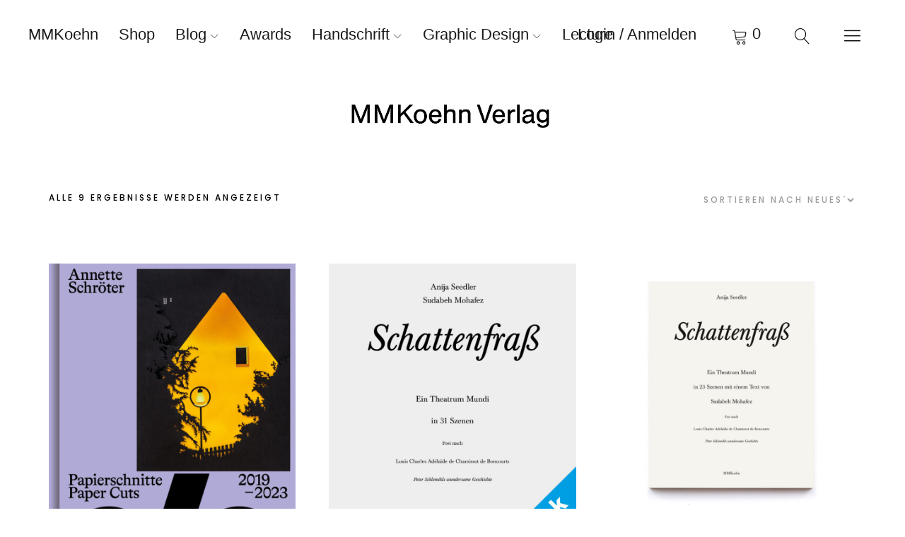

--- FILE ---
content_type: text/html; charset=UTF-8
request_url: https://mmkoehnverlag.de/product-schlagwort/collage/
body_size: 36305
content:
<!DOCTYPE html>
<html lang="de" class="no-js">
<head>
<meta charset="UTF-8">
<meta name="viewport" content="width=device-width, initial-scale=1">
<link rel="profile" href="http://gmpg.org/xfn/11">
<link rel="pingback" href="https://mmkoehnverlag.de/cms/xmlrpc.php">
<script>(function(html){html.className = html.className.replace(/\bno-js\b/,'js')})(document.documentElement);</script>
<meta name='robots' content='index, follow, max-image-preview:large, max-snippet:-1, max-video-preview:-1' />
	<style>img:is([sizes="auto" i], [sizes^="auto," i]) { contain-intrinsic-size: 3000px 1500px }</style>
	
	<!-- This site is optimized with the Yoast SEO plugin v24.1 - https://yoast.com/wordpress/plugins/seo/ -->
	<title>Collage Archive - MMKoehn</title>
	<link rel="canonical" href="https://mmkoehnverlag.de/product-schlagwort/collage/" />
	<meta property="og:locale" content="de_DE" />
	<meta property="og:type" content="article" />
	<meta property="og:title" content="Collage Archive - MMKoehn" />
	<meta property="og:url" content="https://mmkoehnverlag.de/product-schlagwort/collage/" />
	<meta property="og:site_name" content="MMKoehn" />
	<meta property="og:image" content="https://mmkoehnverlag.de/content/uploads/2025/03/Startsite_KunstbuchverlagMMKoehn-scaled.jpg" />
	<meta property="og:image:width" content="2560" />
	<meta property="og:image:height" content="1810" />
	<meta property="og:image:type" content="image/jpeg" />
	<meta name="twitter:card" content="summary_large_image" />
	<script type="application/ld+json" class="yoast-schema-graph">{"@context":"https://schema.org","@graph":[{"@type":"CollectionPage","@id":"https://mmkoehnverlag.de/product-schlagwort/collage/","url":"https://mmkoehnverlag.de/product-schlagwort/collage/","name":"Collage Archive - MMKoehn","isPartOf":{"@id":"https://www.mmkoehnverlag.de/#website"},"primaryImageOfPage":{"@id":"https://mmkoehnverlag.de/product-schlagwort/collage/#primaryimage"},"image":{"@id":"https://mmkoehnverlag.de/product-schlagwort/collage/#primaryimage"},"thumbnailUrl":"https://mmkoehnverlag.de/content/uploads/2023/11/9783944903613-.jpg","breadcrumb":{"@id":"https://mmkoehnverlag.de/product-schlagwort/collage/#breadcrumb"},"inLanguage":"de"},{"@type":"ImageObject","inLanguage":"de","@id":"https://mmkoehnverlag.de/product-schlagwort/collage/#primaryimage","url":"https://mmkoehnverlag.de/content/uploads/2023/11/9783944903613-.jpg","contentUrl":"https://mmkoehnverlag.de/content/uploads/2023/11/9783944903613-.jpg","width":1000,"height":1369},{"@type":"BreadcrumbList","@id":"https://mmkoehnverlag.de/product-schlagwort/collage/#breadcrumb","itemListElement":[{"@type":"ListItem","position":1,"name":"Startseite","item":"https://www.mmkoehnverlag.de/"},{"@type":"ListItem","position":2,"name":"Collage"}]},{"@type":"WebSite","@id":"https://www.mmkoehnverlag.de/#website","url":"https://www.mmkoehnverlag.de/","name":"MMKoehn","description":"Maria Magdalena Koehn founded the publishing house MMKoehn in 2013. She designs catalogues and books on art and is specialized on typography, Maria works with renowned institutions like, she studied Typography / Book Art at the Academy of Fine Arts Leipzig.","potentialAction":[{"@type":"SearchAction","target":{"@type":"EntryPoint","urlTemplate":"https://www.mmkoehnverlag.de/?s={search_term_string}"},"query-input":{"@type":"PropertyValueSpecification","valueRequired":true,"valueName":"search_term_string"}}],"inLanguage":"de"}]}</script>
	<!-- / Yoast SEO plugin. -->


<link rel="alternate" type="application/rss+xml" title="MMKoehn &raquo; Feed" href="https://mmkoehnverlag.de/feed/" />
<link rel="alternate" type="application/rss+xml" title="MMKoehn &raquo; Kommentar-Feed" href="https://mmkoehnverlag.de/comments/feed/" />
<link rel="alternate" type="application/rss+xml" title="MMKoehn &raquo; Collage Schlagwort Feed" href="https://mmkoehnverlag.de/product-schlagwort/collage/feed/" />
<link rel='stylesheet' id='sbi_styles-css' href='https://mmkoehnverlag.de/content/plugins/instagram-feed-pro/css/sbi-styles.min.css?ver=6.5.1' type='text/css' media='all' />
<link rel='stylesheet' id='wp-block-library-css' href='https://mmkoehnverlag.de/cms/wp-includes/css/dist/block-library/style.min.css?ver=6.7.1' type='text/css' media='all' />
<style id='wp-block-library-theme-inline-css' type='text/css'>
.wp-block-audio :where(figcaption){color:#555;font-size:13px;text-align:center}.is-dark-theme .wp-block-audio :where(figcaption){color:#ffffffa6}.wp-block-audio{margin:0 0 1em}.wp-block-code{border:1px solid #ccc;border-radius:4px;font-family:Menlo,Consolas,monaco,monospace;padding:.8em 1em}.wp-block-embed :where(figcaption){color:#555;font-size:13px;text-align:center}.is-dark-theme .wp-block-embed :where(figcaption){color:#ffffffa6}.wp-block-embed{margin:0 0 1em}.blocks-gallery-caption{color:#555;font-size:13px;text-align:center}.is-dark-theme .blocks-gallery-caption{color:#ffffffa6}:root :where(.wp-block-image figcaption){color:#555;font-size:13px;text-align:center}.is-dark-theme :root :where(.wp-block-image figcaption){color:#ffffffa6}.wp-block-image{margin:0 0 1em}.wp-block-pullquote{border-bottom:4px solid;border-top:4px solid;color:currentColor;margin-bottom:1.75em}.wp-block-pullquote cite,.wp-block-pullquote footer,.wp-block-pullquote__citation{color:currentColor;font-size:.8125em;font-style:normal;text-transform:uppercase}.wp-block-quote{border-left:.25em solid;margin:0 0 1.75em;padding-left:1em}.wp-block-quote cite,.wp-block-quote footer{color:currentColor;font-size:.8125em;font-style:normal;position:relative}.wp-block-quote:where(.has-text-align-right){border-left:none;border-right:.25em solid;padding-left:0;padding-right:1em}.wp-block-quote:where(.has-text-align-center){border:none;padding-left:0}.wp-block-quote.is-large,.wp-block-quote.is-style-large,.wp-block-quote:where(.is-style-plain){border:none}.wp-block-search .wp-block-search__label{font-weight:700}.wp-block-search__button{border:1px solid #ccc;padding:.375em .625em}:where(.wp-block-group.has-background){padding:1.25em 2.375em}.wp-block-separator.has-css-opacity{opacity:.4}.wp-block-separator{border:none;border-bottom:2px solid;margin-left:auto;margin-right:auto}.wp-block-separator.has-alpha-channel-opacity{opacity:1}.wp-block-separator:not(.is-style-wide):not(.is-style-dots){width:100px}.wp-block-separator.has-background:not(.is-style-dots){border-bottom:none;height:1px}.wp-block-separator.has-background:not(.is-style-wide):not(.is-style-dots){height:2px}.wp-block-table{margin:0 0 1em}.wp-block-table td,.wp-block-table th{word-break:normal}.wp-block-table :where(figcaption){color:#555;font-size:13px;text-align:center}.is-dark-theme .wp-block-table :where(figcaption){color:#ffffffa6}.wp-block-video :where(figcaption){color:#555;font-size:13px;text-align:center}.is-dark-theme .wp-block-video :where(figcaption){color:#ffffffa6}.wp-block-video{margin:0 0 1em}:root :where(.wp-block-template-part.has-background){margin-bottom:0;margin-top:0;padding:1.25em 2.375em}
</style>
<style id='classic-theme-styles-inline-css' type='text/css'>
/*! This file is auto-generated */
.wp-block-button__link{color:#fff;background-color:#32373c;border-radius:9999px;box-shadow:none;text-decoration:none;padding:calc(.667em + 2px) calc(1.333em + 2px);font-size:1.125em}.wp-block-file__button{background:#32373c;color:#fff;text-decoration:none}
</style>
<style id='global-styles-inline-css' type='text/css'>
:root{--wp--preset--aspect-ratio--square: 1;--wp--preset--aspect-ratio--4-3: 4/3;--wp--preset--aspect-ratio--3-4: 3/4;--wp--preset--aspect-ratio--3-2: 3/2;--wp--preset--aspect-ratio--2-3: 2/3;--wp--preset--aspect-ratio--16-9: 16/9;--wp--preset--aspect-ratio--9-16: 9/16;--wp--preset--color--black: #000000;--wp--preset--color--cyan-bluish-gray: #abb8c3;--wp--preset--color--white: #ffffff;--wp--preset--color--pale-pink: #f78da7;--wp--preset--color--vivid-red: #cf2e2e;--wp--preset--color--luminous-vivid-orange: #ff6900;--wp--preset--color--luminous-vivid-amber: #fcb900;--wp--preset--color--light-green-cyan: #7bdcb5;--wp--preset--color--vivid-green-cyan: #00d084;--wp--preset--color--pale-cyan-blue: #8ed1fc;--wp--preset--color--vivid-cyan-blue: #0693e3;--wp--preset--color--vivid-purple: #9b51e0;--wp--preset--color--dark: #1a1a1a;--wp--preset--color--light-grey: #f4f4f4;--wp--preset--color--light-blue: #51a8dd;--wp--preset--color--dark-blue: #0c6ca6;--wp--preset--gradient--vivid-cyan-blue-to-vivid-purple: linear-gradient(135deg,rgba(6,147,227,1) 0%,rgb(155,81,224) 100%);--wp--preset--gradient--light-green-cyan-to-vivid-green-cyan: linear-gradient(135deg,rgb(122,220,180) 0%,rgb(0,208,130) 100%);--wp--preset--gradient--luminous-vivid-amber-to-luminous-vivid-orange: linear-gradient(135deg,rgba(252,185,0,1) 0%,rgba(255,105,0,1) 100%);--wp--preset--gradient--luminous-vivid-orange-to-vivid-red: linear-gradient(135deg,rgba(255,105,0,1) 0%,rgb(207,46,46) 100%);--wp--preset--gradient--very-light-gray-to-cyan-bluish-gray: linear-gradient(135deg,rgb(238,238,238) 0%,rgb(169,184,195) 100%);--wp--preset--gradient--cool-to-warm-spectrum: linear-gradient(135deg,rgb(74,234,220) 0%,rgb(151,120,209) 20%,rgb(207,42,186) 40%,rgb(238,44,130) 60%,rgb(251,105,98) 80%,rgb(254,248,76) 100%);--wp--preset--gradient--blush-light-purple: linear-gradient(135deg,rgb(255,206,236) 0%,rgb(152,150,240) 100%);--wp--preset--gradient--blush-bordeaux: linear-gradient(135deg,rgb(254,205,165) 0%,rgb(254,45,45) 50%,rgb(107,0,62) 100%);--wp--preset--gradient--luminous-dusk: linear-gradient(135deg,rgb(255,203,112) 0%,rgb(199,81,192) 50%,rgb(65,88,208) 100%);--wp--preset--gradient--pale-ocean: linear-gradient(135deg,rgb(255,245,203) 0%,rgb(182,227,212) 50%,rgb(51,167,181) 100%);--wp--preset--gradient--electric-grass: linear-gradient(135deg,rgb(202,248,128) 0%,rgb(113,206,126) 100%);--wp--preset--gradient--midnight: linear-gradient(135deg,rgb(2,3,129) 0%,rgb(40,116,252) 100%);--wp--preset--font-size--small: 16px;--wp--preset--font-size--medium: 20px;--wp--preset--font-size--large: 22px;--wp--preset--font-size--x-large: 42px;--wp--preset--font-size--regular: 19px;--wp--preset--font-size--larger: 26px;--wp--preset--font-family--inter: "Inter", sans-serif;--wp--preset--font-family--cardo: Cardo;--wp--preset--spacing--20: 0.44rem;--wp--preset--spacing--30: 0.67rem;--wp--preset--spacing--40: 1rem;--wp--preset--spacing--50: 1.5rem;--wp--preset--spacing--60: 2.25rem;--wp--preset--spacing--70: 3.38rem;--wp--preset--spacing--80: 5.06rem;--wp--preset--shadow--natural: 6px 6px 9px rgba(0, 0, 0, 0.2);--wp--preset--shadow--deep: 12px 12px 50px rgba(0, 0, 0, 0.4);--wp--preset--shadow--sharp: 6px 6px 0px rgba(0, 0, 0, 0.2);--wp--preset--shadow--outlined: 6px 6px 0px -3px rgba(255, 255, 255, 1), 6px 6px rgba(0, 0, 0, 1);--wp--preset--shadow--crisp: 6px 6px 0px rgba(0, 0, 0, 1);}:where(.is-layout-flex){gap: 0.5em;}:where(.is-layout-grid){gap: 0.5em;}body .is-layout-flex{display: flex;}.is-layout-flex{flex-wrap: wrap;align-items: center;}.is-layout-flex > :is(*, div){margin: 0;}body .is-layout-grid{display: grid;}.is-layout-grid > :is(*, div){margin: 0;}:where(.wp-block-columns.is-layout-flex){gap: 2em;}:where(.wp-block-columns.is-layout-grid){gap: 2em;}:where(.wp-block-post-template.is-layout-flex){gap: 1.25em;}:where(.wp-block-post-template.is-layout-grid){gap: 1.25em;}.has-black-color{color: var(--wp--preset--color--black) !important;}.has-cyan-bluish-gray-color{color: var(--wp--preset--color--cyan-bluish-gray) !important;}.has-white-color{color: var(--wp--preset--color--white) !important;}.has-pale-pink-color{color: var(--wp--preset--color--pale-pink) !important;}.has-vivid-red-color{color: var(--wp--preset--color--vivid-red) !important;}.has-luminous-vivid-orange-color{color: var(--wp--preset--color--luminous-vivid-orange) !important;}.has-luminous-vivid-amber-color{color: var(--wp--preset--color--luminous-vivid-amber) !important;}.has-light-green-cyan-color{color: var(--wp--preset--color--light-green-cyan) !important;}.has-vivid-green-cyan-color{color: var(--wp--preset--color--vivid-green-cyan) !important;}.has-pale-cyan-blue-color{color: var(--wp--preset--color--pale-cyan-blue) !important;}.has-vivid-cyan-blue-color{color: var(--wp--preset--color--vivid-cyan-blue) !important;}.has-vivid-purple-color{color: var(--wp--preset--color--vivid-purple) !important;}.has-black-background-color{background-color: var(--wp--preset--color--black) !important;}.has-cyan-bluish-gray-background-color{background-color: var(--wp--preset--color--cyan-bluish-gray) !important;}.has-white-background-color{background-color: var(--wp--preset--color--white) !important;}.has-pale-pink-background-color{background-color: var(--wp--preset--color--pale-pink) !important;}.has-vivid-red-background-color{background-color: var(--wp--preset--color--vivid-red) !important;}.has-luminous-vivid-orange-background-color{background-color: var(--wp--preset--color--luminous-vivid-orange) !important;}.has-luminous-vivid-amber-background-color{background-color: var(--wp--preset--color--luminous-vivid-amber) !important;}.has-light-green-cyan-background-color{background-color: var(--wp--preset--color--light-green-cyan) !important;}.has-vivid-green-cyan-background-color{background-color: var(--wp--preset--color--vivid-green-cyan) !important;}.has-pale-cyan-blue-background-color{background-color: var(--wp--preset--color--pale-cyan-blue) !important;}.has-vivid-cyan-blue-background-color{background-color: var(--wp--preset--color--vivid-cyan-blue) !important;}.has-vivid-purple-background-color{background-color: var(--wp--preset--color--vivid-purple) !important;}.has-black-border-color{border-color: var(--wp--preset--color--black) !important;}.has-cyan-bluish-gray-border-color{border-color: var(--wp--preset--color--cyan-bluish-gray) !important;}.has-white-border-color{border-color: var(--wp--preset--color--white) !important;}.has-pale-pink-border-color{border-color: var(--wp--preset--color--pale-pink) !important;}.has-vivid-red-border-color{border-color: var(--wp--preset--color--vivid-red) !important;}.has-luminous-vivid-orange-border-color{border-color: var(--wp--preset--color--luminous-vivid-orange) !important;}.has-luminous-vivid-amber-border-color{border-color: var(--wp--preset--color--luminous-vivid-amber) !important;}.has-light-green-cyan-border-color{border-color: var(--wp--preset--color--light-green-cyan) !important;}.has-vivid-green-cyan-border-color{border-color: var(--wp--preset--color--vivid-green-cyan) !important;}.has-pale-cyan-blue-border-color{border-color: var(--wp--preset--color--pale-cyan-blue) !important;}.has-vivid-cyan-blue-border-color{border-color: var(--wp--preset--color--vivid-cyan-blue) !important;}.has-vivid-purple-border-color{border-color: var(--wp--preset--color--vivid-purple) !important;}.has-vivid-cyan-blue-to-vivid-purple-gradient-background{background: var(--wp--preset--gradient--vivid-cyan-blue-to-vivid-purple) !important;}.has-light-green-cyan-to-vivid-green-cyan-gradient-background{background: var(--wp--preset--gradient--light-green-cyan-to-vivid-green-cyan) !important;}.has-luminous-vivid-amber-to-luminous-vivid-orange-gradient-background{background: var(--wp--preset--gradient--luminous-vivid-amber-to-luminous-vivid-orange) !important;}.has-luminous-vivid-orange-to-vivid-red-gradient-background{background: var(--wp--preset--gradient--luminous-vivid-orange-to-vivid-red) !important;}.has-very-light-gray-to-cyan-bluish-gray-gradient-background{background: var(--wp--preset--gradient--very-light-gray-to-cyan-bluish-gray) !important;}.has-cool-to-warm-spectrum-gradient-background{background: var(--wp--preset--gradient--cool-to-warm-spectrum) !important;}.has-blush-light-purple-gradient-background{background: var(--wp--preset--gradient--blush-light-purple) !important;}.has-blush-bordeaux-gradient-background{background: var(--wp--preset--gradient--blush-bordeaux) !important;}.has-luminous-dusk-gradient-background{background: var(--wp--preset--gradient--luminous-dusk) !important;}.has-pale-ocean-gradient-background{background: var(--wp--preset--gradient--pale-ocean) !important;}.has-electric-grass-gradient-background{background: var(--wp--preset--gradient--electric-grass) !important;}.has-midnight-gradient-background{background: var(--wp--preset--gradient--midnight) !important;}.has-small-font-size{font-size: var(--wp--preset--font-size--small) !important;}.has-medium-font-size{font-size: var(--wp--preset--font-size--medium) !important;}.has-large-font-size{font-size: var(--wp--preset--font-size--large) !important;}.has-x-large-font-size{font-size: var(--wp--preset--font-size--x-large) !important;}
:where(.wp-block-post-template.is-layout-flex){gap: 1.25em;}:where(.wp-block-post-template.is-layout-grid){gap: 1.25em;}
:where(.wp-block-columns.is-layout-flex){gap: 2em;}:where(.wp-block-columns.is-layout-grid){gap: 2em;}
:root :where(.wp-block-pullquote){font-size: 1.5em;line-height: 1.6;}
</style>
<style id='woocommerce-inline-inline-css' type='text/css'>
.woocommerce form .form-row .required { visibility: visible; }
</style>
<link rel='stylesheet' id='paypalplus-woocommerce-front-css' href='https://mmkoehnverlag.de/content/plugins/woo-paypalplus/public/css/front.min.css?ver=1616174077' type='text/css' media='screen' />
<link rel='stylesheet' id='font-style-css' href='https://mmkoehnverlag.de/content/themes/uku-child/fonts.css?ver=6.7.1' type='text/css' media='all' />
<link rel='stylesheet' id='parent-style-css' href='https://mmkoehnverlag.de/content/themes/uku/style.css?ver=6.7.1' type='text/css' media='all' />
<link rel='stylesheet' id='uku-style-css' href='https://mmkoehnverlag.de/content/themes/uku-child/style.css?ver=20160507' type='text/css' media='all' />
<link rel='stylesheet' id='uku-serif-style-css' href='https://mmkoehnverlag.de/content/themes/uku/assets/css/serif-style.css?ver=1.0' type='text/css' media='all' />
<link rel='stylesheet' id='genericons-css' href='https://mmkoehnverlag.de/content/themes/uku/assets/fonts/genericons.css?ver=3.4.1' type='text/css' media='all' />
<link rel='stylesheet' id='uku-woocommerce-style-css' href='https://mmkoehnverlag.de/content/themes/uku/assets/css/woocommerce.css?ver=6.7.1' type='text/css' media='all' />
<link rel='stylesheet' id='borlabs-cookie-css' href='https://mmkoehnverlag.de/content/cache/borlabs-cookie/borlabs-cookie_1_de.css?ver=2.2.63-770' type='text/css' media='all' />
<link rel='stylesheet' id='woocommerce-gzd-layout-css' href='https://mmkoehnverlag.de/content/plugins/woocommerce-germanized/build/static/layout-styles.css?ver=3.18.6' type='text/css' media='all' />
<style id='woocommerce-gzd-layout-inline-css' type='text/css'>
.woocommerce-checkout .shop_table { background-color: #eeeeee; } .product p.deposit-packaging-type { font-size: 1.25em !important; } p.woocommerce-shipping-destination { display: none; }
                .wc-gzd-nutri-score-value-a {
                    background: url(https://mmkoehnverlag.de/content/plugins/woocommerce-germanized/assets/images/nutri-score-a.svg) no-repeat;
                }
                .wc-gzd-nutri-score-value-b {
                    background: url(https://mmkoehnverlag.de/content/plugins/woocommerce-germanized/assets/images/nutri-score-b.svg) no-repeat;
                }
                .wc-gzd-nutri-score-value-c {
                    background: url(https://mmkoehnverlag.de/content/plugins/woocommerce-germanized/assets/images/nutri-score-c.svg) no-repeat;
                }
                .wc-gzd-nutri-score-value-d {
                    background: url(https://mmkoehnverlag.de/content/plugins/woocommerce-germanized/assets/images/nutri-score-d.svg) no-repeat;
                }
                .wc-gzd-nutri-score-value-e {
                    background: url(https://mmkoehnverlag.de/content/plugins/woocommerce-germanized/assets/images/nutri-score-e.svg) no-repeat;
                }
            
</style>
<script type="text/javascript" src="https://mmkoehnverlag.de/cms/wp-includes/js/jquery/jquery.min.js?ver=3.7.1" id="jquery-core-js"></script>
<script type="text/javascript" src="https://mmkoehnverlag.de/cms/wp-includes/js/jquery/jquery-migrate.min.js?ver=3.4.1" id="jquery-migrate-js"></script>
<script type="text/javascript" src="https://mmkoehnverlag.de/content/plugins/woocommerce/assets/js/jquery-blockui/jquery.blockUI.min.js?ver=2.7.0-wc.9.5.1" id="jquery-blockui-js" defer="defer" data-wp-strategy="defer"></script>
<script type="text/javascript" id="wc-add-to-cart-js-extra">
/* <![CDATA[ */
var wc_add_to_cart_params = {"ajax_url":"\/cms\/wp-admin\/admin-ajax.php","wc_ajax_url":"\/?wc-ajax=%%endpoint%%","i18n_view_cart":"Warenkorb anzeigen","cart_url":"https:\/\/mmkoehnverlag.de\/cart\/","is_cart":"","cart_redirect_after_add":"no"};
/* ]]> */
</script>
<script type="text/javascript" src="https://mmkoehnverlag.de/content/plugins/woocommerce/assets/js/frontend/add-to-cart.min.js?ver=9.5.1" id="wc-add-to-cart-js" defer="defer" data-wp-strategy="defer"></script>
<script type="text/javascript" src="https://mmkoehnverlag.de/content/plugins/woocommerce/assets/js/js-cookie/js.cookie.min.js?ver=2.1.4-wc.9.5.1" id="js-cookie-js" defer="defer" data-wp-strategy="defer"></script>
<script type="text/javascript" id="woocommerce-js-extra">
/* <![CDATA[ */
var woocommerce_params = {"ajax_url":"\/cms\/wp-admin\/admin-ajax.php","wc_ajax_url":"\/?wc-ajax=%%endpoint%%"};
/* ]]> */
</script>
<script type="text/javascript" src="https://mmkoehnverlag.de/content/plugins/woocommerce/assets/js/frontend/woocommerce.min.js?ver=9.5.1" id="woocommerce-js" defer="defer" data-wp-strategy="defer"></script>
<script type="text/javascript" src="https://mmkoehnverlag.de/content/themes/uku/assets/js/jquery.viewportchecker.min.js?ver=1.8.7" id="viewportchecker-js"></script>
<script type="text/javascript" src="https://mmkoehnverlag.de/content/themes/uku/assets/js/sticky-kit.min.js?ver=6.7.1" id="sticky-kit-js"></script>
<script type="text/javascript" src="https://mmkoehnverlag.de/content/themes/uku/assets/js/jquery.fitvids.js?ver=1.1" id="fitvids-js"></script>
<script type="text/javascript" id="wc-gzd-unit-price-observer-queue-js-extra">
/* <![CDATA[ */
var wc_gzd_unit_price_observer_queue_params = {"ajax_url":"\/cms\/wp-admin\/admin-ajax.php","wc_ajax_url":"\/?wc-ajax=%%endpoint%%","refresh_unit_price_nonce":"bec8c2ee7b"};
/* ]]> */
</script>
<script type="text/javascript" src="https://mmkoehnverlag.de/content/plugins/woocommerce-germanized/build/static/unit-price-observer-queue.js?ver=3.18.6" id="wc-gzd-unit-price-observer-queue-js" defer="defer" data-wp-strategy="defer"></script>
<script type="text/javascript" src="https://mmkoehnverlag.de/content/plugins/woocommerce/assets/js/accounting/accounting.min.js?ver=0.4.2" id="accounting-js"></script>
<script type="text/javascript" id="wc-gzd-unit-price-observer-js-extra">
/* <![CDATA[ */
var wc_gzd_unit_price_observer_params = {"wrapper":".product","price_selector":{"p.price":{"is_total_price":false,"is_primary_selector":true,"quantity_selector":""}},"replace_price":"1","product_id":"613","price_decimal_sep":",","price_thousand_sep":".","qty_selector":"input.quantity, input.qty","refresh_on_load":""};
/* ]]> */
</script>
<script type="text/javascript" src="https://mmkoehnverlag.de/content/plugins/woocommerce-germanized/build/static/unit-price-observer.js?ver=3.18.6" id="wc-gzd-unit-price-observer-js" defer="defer" data-wp-strategy="defer"></script>
<link rel="https://api.w.org/" href="https://mmkoehnverlag.de/wp-json/" /><link rel="alternate" title="JSON" type="application/json" href="https://mmkoehnverlag.de/wp-json/wp/v2/product_tag/92" /><link rel="EditURI" type="application/rsd+xml" title="RSD" href="https://mmkoehnverlag.de/cms/xmlrpc.php?rsd" />
<!-- Analytics by WP Statistics - https://wp-statistics.com -->
	<style type="text/css">
							.entry-content a,
			.comment-text a,
			#desktop-navigation ul li a:hover,
			.featured-slider button.slick-arrow:hover::after,
			.front-section a.all-posts-link:hover,
			#overlay-close:hover,
			.widget-area .widget ul li a:hover,
			#sidebar-offcanvas .widget a:hover,
			.textwidget a:hover,
			#overlay-nav a:hover,
			.author-links a:hover,
			.single-post .post-navigation a:hover,
			.single-attachment .post-navigation a:hover,
			.author-bio a,
			.single-post .hentry .entry-meta a:hover,
			.entry-header a:hover,
			.entry-header h2.entry-title a:hover,
			.blog .entry-meta a:hover,
			.uku-neo .entry-content p a:hover,
			.uku-neo .author-bio a:hover,
			.uku-neo .comment-text a:hover,
			.uku-neo .entry-header h2.entry-title a:hover,
			.uku-serif .entry-header h2.entry-title a:hover,
			.uku-serif .entry-content p a,
			.uku-serif .entry-content li a,
			.uku-serif .author-bio a,
			.uku-serif .comment-text a {
				color: #000000;
			}
			.uku-serif .entry-content p a,
			.uku-serif .entry-content li a,
			.uku-serif .author-bio a,
			.uku-serif .comment-text a {
				box-shadow: inset 0 -1px 0 #000000;
			}
			.single-post .post-navigation a:hover,
			.single-attachment .post-navigation a:hover,
			#desktop-navigation ul li.menu-item-has-children a:hover::after,
			.desktop-search input.search-field:active,
			.desktop-search input.search-field:focus {
				border-color: #000000;
			}
			.featured-slider .entry-cats a,
			.section-one-column-one .entry-cats a,
			.section-three-column-one .entry-cats a,
			#front-section-four .entry-cats a,
			.single-post .entry-cats a,
			.blog.uku-standard.blog-defaultplus #primary .hentry.has-post-thumbnail:nth-child(4n) .entry-cats a,
			#desktop-navigation .sub-menu li a:hover,
			#desktop-navigation .children li a:hover,
			.widget_mc4wp_form_widget input[type="submit"],
			.uku-neo .featured-slider .entry-cats a:hover,
			.uku-neo .section-one-column-one .entry-cats a:hover,
			.uku-neo .section-three-column-one .entry-cats a:hover,
			.uku-neo #front-section-four .entry-cats a:hover,
			.uku-neo .single-post .entry-cats a:hover,
			.uku-neo .format-video .entry-thumbnail span.video-icon:before,
			.uku-neo .format-video .entry-thumbnail span.video-icon:after,
			.uku-neo .entry-content p a:hover::after,
			.uku-neo .author-bio a:hover::after,
			.uku-neo .comment-text a:hover::after {
				background: #000000;
			}
			.blog.blog-classic #primary .hentry.has-post-thumbnail:nth-child(4n) .entry-cats a {
				background: none !important;
			}
			@media screen and (min-width: 66.25em) {
				.uku-neo #overlay-open:hover,
				.uku-neo .search-open:hover,
				.uku-neo #overlay-open-sticky:hover,
				.uku-neo.fixedheader-dark.header-stick #overlay-open-sticky:hover,
				.uku-neo.fixedheader-dark.header-stick #search-open-sticky:hover {
					background: #000000;
				}
			}
							.entry-content a:hover,
			.comment-text a:hover,
			.author-bio a:hover {
				color: #eeeeee !important;
			}
			.blog.blog-defaultplus #primary .hentry.has-post-thumbnail:nth-child(4n) .entry-cats a:hover,
			.featured-slider .entry-cats a:hover,
			.section-one-column-one .entry-cats a:hover,
			.section-three-column-one .entry-cats a:hover,
			#front-section-four .entry-cats a:hover,
			.single-post .entry-cats a:hover,
			#colophon .footer-feature-btn:hover,
			.comments-show #comments-toggle,
			.widget_mc4wp_form_widget input[type="submit"]:hover,
			#comments-toggle:hover,
			input[type="submit"]:hover,
			input#submit:hover,
			#primary #infinite-handle span:hover,
			#front-section-three a.all-posts-link:hover,
			.desktop-search input[type="submit"]:hover,
			.widget_search input[type="submit"]:hover,
			.post-password-form input[type="submit"]:hover,
			#offcanvas-widgets-open:hover,
			.offcanvas-widgets-show #offcanvas-widgets-open,
			.uku-standard.blog-classic .entry-content p a.more-link:hover {
				background: #eeeeee;
			}
			#colophon .footer-feature-textwrap .footer-feature-btn:hover,
			.comments-show #comments-toggle,
			#comments-toggle:hover,
			input[type="submit"]:hover,
			input#submit:hover,
			.blog #primary #infinite-handle span:hover,
			#front-section-three a.all-posts-link:hover,
			.desktop-search input[type="submit"]:hover,
			.widget_search input[type="submit"]:hover,
			.post-password-form input[type="submit"]:hover,
			#offcanvas-widgets-open:hover,
			.offcanvas-widgets-show #offcanvas-widgets-open,
			.uku-standard.blog-classic .entry-content p a.more-link:hover {
				border-color: #eeeeee !important;
			}
							#colophon,
			.uku-serif .big-instagram-wrap {background: #fcfcfc;}
						#colophon,
		#colophon .footer-menu ul a,
		#colophon .footer-menu ul a:hover,
		#colophon #site-info, #colophon #site-info a,
		#colophon #site-info, #colophon #site-info a:hover,
		#footer-social span,
		#colophon .social-nav ul li a,
		.uku-serif .big-instagram-wrap .null-instagram-feed .clear a,
		.uku-serif .big-instagram-wrap .widget h2.widget-title {
			color: #020202;
		}
		.footer-menus-wrap {
			border-bottom: 1px solid #020202;
		}
							.mobile-search, .inner-offcanvas-wrap {background: #ffffff;}
							#mobile-social ul li a,
			#overlay-nav ul li a,
			#offcanvas-widgets-open,
			.dropdown-toggle,
			#sidebar-offcanvas .widget h2.widget-title,
			#sidebar-offcanvas .widget,
			#sidebar-offcanvas .widget a {
				color: ;
			}
			#sidebar-offcanvas .widget h2.widget-title {border-color: ;}
			#offcanvas-widgets-open {border-color: ;}
			@media screen and (min-width: 66.25em) {
			#overlay-nav ul li,
			#overlay-nav ul ul.sub-menu,
			#overlay-nav ul ul.children {border-color: ;}
			#overlay-close {color: ;}
			#overlay-nav {
				border-color: ;
			}
			}
							#front-section-three {background: ;}
							.widget_mc4wp_form_widget, .jetpack_subscription_widget {background: ;}
							.uku-serif .front-about-img:after {background: ;}
							#shopfront-cats {background: #ffffff;}
																							.blog.blog-defaultplus #primary .hentry.has-post-thumbnail:nth-child(4n) .entry-thumbnail a:after,
			.featured-slider .entry-thumbnail a:after,
			.uku-serif .featured-slider .entry-thumbnail:after,
			.header-image:after,
			#front-section-four .entry-thumbnail a:after,
			.uku-serif #front-section-four .entry-thumbnail a .thumb-wrap:after,
			.single-post .big-thumb .entry-thumbnail a:after,
			.blog.blog-defaultplus #primary .hentry.has-post-thumbnail:nth-child(4n) .thumb-wrap:after,
			.section-two-column-one .thumb-wrap:after,
			.header-fullscreen #headerimg-wrap:after {background-color: ;}
									.header-fullscreen #headerimg-wrap:after {	background-color: transparent;}
							#front-section-four .meta-main-wrap,
			.featured-slider .meta-main-wrap,
			.blog.blog-defaultplus #primary .hentry.has-post-thumbnail:nth-child(4n) .meta-main-wrap,
			.uku-serif .section-two-column-one .entry-text-wrap,
			.big-thumb .title-wrap {
				background: -moz-linear-gradient(top, rgba(0,0,0,0) 0%, rgba(0,0,0,) 100%);
				background: -webkit-linear-gradient(top, rgba(0,0,0,0) 0%,rgba(0,0,0,) 100%);
				background: linear-gradient(to bottom, rgba(0,0,0,0) 0%,rgba(0,0,0,) 100%);
			}
			
				</style>
			<noscript><style>.woocommerce-product-gallery{ opacity: 1 !important; }</style></noscript>
		<style type="text/css" id="uku-header-css">
	
		h1.site-title a,
	p.site-title a,
	p.site-description {
		color: #000000;
	}
		</style>
	<style class='wp-fonts-local' type='text/css'>
@font-face{font-family:Inter;font-style:normal;font-weight:300 900;font-display:fallback;src:url('https://mmkoehnverlag.de/content/plugins/woocommerce/assets/fonts/Inter-VariableFont_slnt,wght.woff2') format('woff2');font-stretch:normal;}
@font-face{font-family:Cardo;font-style:normal;font-weight:400;font-display:fallback;src:url('https://mmkoehnverlag.de/content/plugins/woocommerce/assets/fonts/cardo_normal_400.woff2') format('woff2');}
</style>
<link rel="icon" href="https://mmkoehnverlag.de/content/uploads/2021/04/cropped-MMKoehn_w_auf_s-1-32x32.png" sizes="32x32" />
<link rel="icon" href="https://mmkoehnverlag.de/content/uploads/2021/04/cropped-MMKoehn_w_auf_s-1-192x192.png" sizes="192x192" />
<link rel="apple-touch-icon" href="https://mmkoehnverlag.de/content/uploads/2021/04/cropped-MMKoehn_w_auf_s-1-180x180.png" />
<meta name="msapplication-TileImage" content="https://mmkoehnverlag.de/content/uploads/2021/04/cropped-MMKoehn_w_auf_s-1-270x270.png" />
</head>

<body class="archive tax-product_tag term-collage term-92 theme-uku woocommerce woocommerce-page woocommerce-no-js imgfade-on uku-serif blog-default has-thumb headerimg-on hide-tagline no-sidebar offcanvas-widgets-off">

	<div class="container-all">

	<header id="masthead" class="site-header cf" role="banner">

		<div class="site-header-content">

							<nav id="desktop-navigation" class="desktop-navigation cf" role="navigation">
					<ul id="menu-hauptmenu" class="menu"><li id="menu-item-1592" class="menu-item menu-item-type-post_type menu-item-object-page menu-item-1592"><a href="https://mmkoehnverlag.de/startseite/mmkoehn-kunstbuchverlag/">MMKoehn</a></li>
<li id="menu-item-1538" class="menu-item menu-item-type-post_type menu-item-object-page menu-item-home menu-item-1538"><a href="https://mmkoehnverlag.de/">Shop</a></li>
<li id="menu-item-1540" class="menu-item menu-item-type-post_type menu-item-object-page menu-item-has-children menu-item-1540"><a href="https://mmkoehnverlag.de/blog/">Blog</a>
<ul class="sub-menu">
	<li id="menu-item-2222" class="menu-item menu-item-type-post_type menu-item-object-post menu-item-2222"><a href="https://mmkoehnverlag.de/hin-und-herkunft-sachsen-made-in-saxony-mmkoehn-trifft-amac-garbe-in-der-dresdner-neustadt-wieder/">Hin- und Herkunft: Made in Saxony – MMKoehn trifft Amac Garbe in der Dresdner Neustadt wieder</a></li>
	<li id="menu-item-2007" class="menu-item menu-item-type-post_type menu-item-object-post menu-item-2007"><a href="https://mmkoehnverlag.de/vergiss-mein-nicht-ostfrauen-isabel-kittler-berlin-katrin-kunert-leipzig/">Ostfrauen</a></li>
	<li id="menu-item-1851" class="menu-item menu-item-type-post_type menu-item-object-post menu-item-1851"><a href="https://mmkoehnverlag.de/lichtblicke/">Lichtblicke</a></li>
	<li id="menu-item-1804" class="menu-item menu-item-type-post_type menu-item-object-post menu-item-1804"><a href="https://mmkoehnverlag.de/planetarisches-planetary/">Planetarisch Planetary</a></li>
	<li id="menu-item-1744" class="menu-item menu-item-type-post_type menu-item-object-post menu-item-1744"><a href="https://mmkoehnverlag.de/resonanz/">Resonanz</a></li>
	<li id="menu-item-1547" class="menu-item menu-item-type-post_type menu-item-object-post menu-item-1547"><a href="https://mmkoehnverlag.de/nora-mona-bach/">Nora Mona Bach – The Medium… *</a></li>
	<li id="menu-item-1553" class="menu-item menu-item-type-post_type menu-item-object-post menu-item-1553"><a href="https://mmkoehnverlag.de/wie-entsteht-ein-buch/">Wie entsteht ein Buch?</a></li>
	<li id="menu-item-1543" class="menu-item menu-item-type-post_type menu-item-object-post menu-item-1543"><a href="https://mmkoehnverlag.de/was-machen-was-spass-macht/">„Was machen, was Spaß macht!“</a></li>
	<li id="menu-item-1545" class="menu-item menu-item-type-post_type menu-item-object-post menu-item-1545"><a href="https://mmkoehnverlag.de/hartwig-ebersbach-ecce/">Hartwig Ebersbach ECCE</a></li>
	<li id="menu-item-1546" class="menu-item menu-item-type-post_type menu-item-object-post menu-item-1546"><a href="https://mmkoehnverlag.de/helmut-brade-758/">Helmut Brade 758</a></li>
	<li id="menu-item-1548" class="menu-item menu-item-type-post_type menu-item-object-post menu-item-1548"><a href="https://mmkoehnverlag.de/surrealistisch/">Surrealistisch</a></li>
	<li id="menu-item-1550" class="menu-item menu-item-type-post_type menu-item-object-post menu-item-1550"><a href="https://mmkoehnverlag.de/tschichold-vs-liquid/">Tschichold vs liquid</a></li>
	<li id="menu-item-1551" class="menu-item menu-item-type-post_type menu-item-object-post menu-item-1551"><a href="https://mmkoehnverlag.de/was-gibts-neues/">Was gibts neues?</a></li>
</ul>
</li>
<li id="menu-item-1539" class="menu-item menu-item-type-post_type menu-item-object-page menu-item-1539"><a href="https://mmkoehnverlag.de/about/">Awards</a></li>
<li id="menu-item-1541" class="menu-item menu-item-type-post_type menu-item-object-page menu-item-has-children menu-item-1541"><a href="https://mmkoehnverlag.de/handschrift/">Handschrift</a>
<ul class="sub-menu">
	<li id="menu-item-2085" class="menu-item menu-item-type-post_type menu-item-object-post menu-item-2085"><a href="https://mmkoehnverlag.de/20256-tag-der-handschrift-den-verstand-in-der-hand-warum-wir-ohne-handschrift-nicht-mehr-denken-koennen/">22.1.2026 Tag-der-Handschrift – Den Verstand in der Hand-habe – Kuschel das Hirn</a></li>
	<li id="menu-item-2065" class="menu-item menu-item-type-post_type menu-item-object-post menu-item-2065"><a href="https://mmkoehnverlag.de/23-1-25-tag-der-handschrift/">23.1.2025 Tag-der-Handschrift – Hingabe bis in die Fingerspitzen</a></li>
	<li id="menu-item-2071" class="menu-item menu-item-type-post_type menu-item-object-post menu-item-2071"><a href="https://mmkoehnverlag.de/tag-der-handschrift-2024-von-der-hand-ins-hirn/">23.1.2024  Tag-der-Handschrift – Von der Hand ins Hirn: Zeichnen ist das neue Schreiben?</a></li>
	<li id="menu-item-2064" class="menu-item menu-item-type-post_type menu-item-object-post menu-item-2064"><a href="https://mmkoehnverlag.de/23-1-23-tag-der-handschrift/">23.1.23 Tag der Handschrift</a></li>
	<li id="menu-item-1554" class="menu-item menu-item-type-post_type menu-item-object-post menu-item-1554"><a href="https://mmkoehnverlag.de/zeichnen-ist-das-neue-schreiben/">Zeichnen – ist das neue Schreiben</a></li>
	<li id="menu-item-2067" class="menu-item menu-item-type-post_type menu-item-object-post menu-item-2067"><a href="https://mmkoehnverlag.de/tag-der-handschrift-von-der-hand-ins-hirn-helmut-brade-christoph-tuercke-roman-wilhelm-maria-magdalena-meyer-im-literaturhaus-halle/">23.1.2023 Tag-der-Handschrift – Von der Hand ins Hirn: Helmut Brade, Christoph Türcke, Roman Wilhelm, Maria Magdalena Meyer im Literaturhaus Halle</a></li>
	<li id="menu-item-2062" class="menu-item menu-item-type-post_type menu-item-object-post menu-item-2062"><a href="https://mmkoehnverlag.de/12-6-tag-des-tagebuchs/">12.6. Tag des Tagebuchs</a></li>
	<li id="menu-item-2063" class="menu-item menu-item-type-post_type menu-item-object-post menu-item-2063"><a href="https://mmkoehnverlag.de/12-6-24-tag-des-tagebuches-schriftliches-denken-von-erinnerungen/">12.6.24 </br> Tag des Tagebuches </br> Schriftliches „Denken“ von Erinnerungen</a></li>
	<li id="menu-item-2066" class="menu-item menu-item-type-post_type menu-item-object-post menu-item-2066"><a href="https://mmkoehnverlag.de/ki-sprache-chat-gpt-handschriftliches-schreiben-hat-zukunft-weil-es-echt-ist/">KI, Sprache, Chat GPT: handschriftliches Schreiben hat Zukunft, weil es ECHT ist</a></li>
</ul>
</li>
<li id="menu-item-1597" class="menu-item menu-item-type-post_type menu-item-object-page menu-item-has-children menu-item-1597"><a href="https://mmkoehnverlag.de/dienst/">Graphic Design</a>
<ul class="sub-menu">
	<li id="menu-item-1596" class="menu-item menu-item-type-custom menu-item-object-custom menu-item-1596"><a href="https://www.grafikfm.de/">Grafik FM > MMKoehn</a></li>
</ul>
</li>
<li id="menu-item-1591" class="menu-item menu-item-type-post_type menu-item-object-page menu-item-1591"><a href="https://mmkoehnverlag.de/lecture/">Lecture</a></li>
</ul>				</nav><!-- .main-navigation -->
			
			<div id="site-branding">
									<p class="site-title"><a href="https://mmkoehnverlag.de/" rel="home">MMKoehn</a></p>
				
				
				<p class="site-description">Maria Magdalena Koehn founded the publishing house MMKoehn in 2013. She designs catalogues and books on art and is specialized on typography, Maria works with renowned institutions like, she studied Typography / Book Art at the Academy of Fine Arts Leipzig.</p>
				<button id="overlay-open" class="overlay-open overlay-btn"><span>Menü</span></button>

									
<div class="shop-menu">
			<a class="account-btn" href="https://mmkoehnverlag.de/my-account/" title="Login / Anmelden"><span class="btn-text">Login / Anmelden</span></a>
	
	<button class="cart-offcanvas-open">Warenkorb anzeigen</button>
	<a class="cart-btn" href="https://mmkoehnverlag.de/cart/" title="Warenkorb zeigen">
		<span class="btn-text">Warenkorb</span>
		<span class="cart-count">0</span>
	</a><!-- end .cart-btn -->

	<div class="cart-offcanvas">
		<button class="cart-close"><span>Warenkorb verbergen</span></button>
			<h2 class="offcanvas-cart-title">Warenkorb</h2>
		<div class="widget woocommerce widget_shopping_cart"><div class="widget_shopping_cart_content"></div></div>	</div><!-- end .cart-dropdown -->
</div><!-- end .shop-menu -->
				
							</div><!-- end #site-branding -->

			
						<button id="search-open" class="search-open search-btn"><span>Suche</span></button>
				<div class="desktop-search">
											<button id="search-close" class="search-close"><span>Suche</span></button>
										
<form method="get" class="searchform" action="https://mmkoehnverlag.de/" role="search">
	<label for="s" class="screen-reader-text"><span>Suche</span></label>
	<input type="text" class="search-field" name="s" placeholder="Suche..." />
	<input type="submit" class="submit" name="submit" value="Suchen" />
</form>
				</div><!-- end .desktop-search -->
			
		</div><!-- .site-header-content -->

		<div class="sticky-header hidden">
			<button id="overlay-open-sticky" class="overlay-open overlay-btn"><span>Menü</span></button>
							<button id="search-open-sticky" class="search-open search-btn"><span>Suche</span></button>
			
							<p class="site-title"><a href="https://mmkoehnverlag.de/" rel="home">MMKoehn</a></p>
			
							
<div class="shop-menu">
			<a class="account-btn" href="https://mmkoehnverlag.de/my-account/" title="Login / Anmelden"><span class="btn-text">Login / Anmelden</span></a>
	
	<button class="cart-offcanvas-open">Warenkorb anzeigen</button>
	<a class="cart-btn" href="https://mmkoehnverlag.de/cart/" title="Warenkorb zeigen">
		<span class="btn-text">Warenkorb</span>
		<span class="cart-count">0</span>
	</a><!-- end .cart-btn -->

	<div class="cart-offcanvas">
		<button class="cart-close"><span>Warenkorb verbergen</span></button>
			<h2 class="offcanvas-cart-title">Warenkorb</h2>
		<div class="widget woocommerce widget_shopping_cart"><div class="widget_shopping_cart_content"></div></div>	</div><!-- end .cart-dropdown -->
</div><!-- end .shop-menu -->
			
			

		</div><!-- end .sticky-header -->

			<div class="inner-offcanvas-wrap">
				<div class="close-btn-wrap">
					<button id="overlay-close" class="overlay-btn"><span>Schliessen</span></button>
				</div><!-- end .close-btn-wrap -->

				<div class="overlay-desktop-content cf">

					
					<nav id="overlay-nav" class="main-nav cf" role="navigation">
					<ul id="menu-hauptmenu-1" class="menu"><li class="menu-item menu-item-type-post_type menu-item-object-page menu-item-1592"><a href="https://mmkoehnverlag.de/startseite/mmkoehn-kunstbuchverlag/">MMKoehn</a></li>
<li class="menu-item menu-item-type-post_type menu-item-object-page menu-item-home menu-item-1538"><a href="https://mmkoehnverlag.de/">Shop</a></li>
<li class="menu-item menu-item-type-post_type menu-item-object-page menu-item-has-children menu-item-1540"><a href="https://mmkoehnverlag.de/blog/">Blog</a>
<ul class="sub-menu">
	<li class="menu-item menu-item-type-post_type menu-item-object-post menu-item-2222"><a href="https://mmkoehnverlag.de/hin-und-herkunft-sachsen-made-in-saxony-mmkoehn-trifft-amac-garbe-in-der-dresdner-neustadt-wieder/">Hin- und Herkunft: Made in Saxony – MMKoehn trifft Amac Garbe in der Dresdner Neustadt wieder</a></li>
	<li class="menu-item menu-item-type-post_type menu-item-object-post menu-item-2007"><a href="https://mmkoehnverlag.de/vergiss-mein-nicht-ostfrauen-isabel-kittler-berlin-katrin-kunert-leipzig/">Ostfrauen</a></li>
	<li class="menu-item menu-item-type-post_type menu-item-object-post menu-item-1851"><a href="https://mmkoehnverlag.de/lichtblicke/">Lichtblicke</a></li>
	<li class="menu-item menu-item-type-post_type menu-item-object-post menu-item-1804"><a href="https://mmkoehnverlag.de/planetarisches-planetary/">Planetarisch Planetary</a></li>
	<li class="menu-item menu-item-type-post_type menu-item-object-post menu-item-1744"><a href="https://mmkoehnverlag.de/resonanz/">Resonanz</a></li>
	<li class="menu-item menu-item-type-post_type menu-item-object-post menu-item-1547"><a href="https://mmkoehnverlag.de/nora-mona-bach/">Nora Mona Bach – The Medium… *</a></li>
	<li class="menu-item menu-item-type-post_type menu-item-object-post menu-item-1553"><a href="https://mmkoehnverlag.de/wie-entsteht-ein-buch/">Wie entsteht ein Buch?</a></li>
	<li class="menu-item menu-item-type-post_type menu-item-object-post menu-item-1543"><a href="https://mmkoehnverlag.de/was-machen-was-spass-macht/">„Was machen, was Spaß macht!“</a></li>
	<li class="menu-item menu-item-type-post_type menu-item-object-post menu-item-1545"><a href="https://mmkoehnverlag.de/hartwig-ebersbach-ecce/">Hartwig Ebersbach ECCE</a></li>
	<li class="menu-item menu-item-type-post_type menu-item-object-post menu-item-1546"><a href="https://mmkoehnverlag.de/helmut-brade-758/">Helmut Brade 758</a></li>
	<li class="menu-item menu-item-type-post_type menu-item-object-post menu-item-1548"><a href="https://mmkoehnverlag.de/surrealistisch/">Surrealistisch</a></li>
	<li class="menu-item menu-item-type-post_type menu-item-object-post menu-item-1550"><a href="https://mmkoehnverlag.de/tschichold-vs-liquid/">Tschichold vs liquid</a></li>
	<li class="menu-item menu-item-type-post_type menu-item-object-post menu-item-1551"><a href="https://mmkoehnverlag.de/was-gibts-neues/">Was gibts neues?</a></li>
</ul>
</li>
<li class="menu-item menu-item-type-post_type menu-item-object-page menu-item-1539"><a href="https://mmkoehnverlag.de/about/">Awards</a></li>
<li class="menu-item menu-item-type-post_type menu-item-object-page menu-item-has-children menu-item-1541"><a href="https://mmkoehnverlag.de/handschrift/">Handschrift</a>
<ul class="sub-menu">
	<li class="menu-item menu-item-type-post_type menu-item-object-post menu-item-2085"><a href="https://mmkoehnverlag.de/20256-tag-der-handschrift-den-verstand-in-der-hand-warum-wir-ohne-handschrift-nicht-mehr-denken-koennen/">22.1.2026 Tag-der-Handschrift – Den Verstand in der Hand-habe – Kuschel das Hirn</a></li>
	<li class="menu-item menu-item-type-post_type menu-item-object-post menu-item-2065"><a href="https://mmkoehnverlag.de/23-1-25-tag-der-handschrift/">23.1.2025 Tag-der-Handschrift – Hingabe bis in die Fingerspitzen</a></li>
	<li class="menu-item menu-item-type-post_type menu-item-object-post menu-item-2071"><a href="https://mmkoehnverlag.de/tag-der-handschrift-2024-von-der-hand-ins-hirn/">23.1.2024  Tag-der-Handschrift – Von der Hand ins Hirn: Zeichnen ist das neue Schreiben?</a></li>
	<li class="menu-item menu-item-type-post_type menu-item-object-post menu-item-2064"><a href="https://mmkoehnverlag.de/23-1-23-tag-der-handschrift/">23.1.23 Tag der Handschrift</a></li>
	<li class="menu-item menu-item-type-post_type menu-item-object-post menu-item-1554"><a href="https://mmkoehnverlag.de/zeichnen-ist-das-neue-schreiben/">Zeichnen – ist das neue Schreiben</a></li>
	<li class="menu-item menu-item-type-post_type menu-item-object-post menu-item-2067"><a href="https://mmkoehnverlag.de/tag-der-handschrift-von-der-hand-ins-hirn-helmut-brade-christoph-tuercke-roman-wilhelm-maria-magdalena-meyer-im-literaturhaus-halle/">23.1.2023 Tag-der-Handschrift – Von der Hand ins Hirn: Helmut Brade, Christoph Türcke, Roman Wilhelm, Maria Magdalena Meyer im Literaturhaus Halle</a></li>
	<li class="menu-item menu-item-type-post_type menu-item-object-post menu-item-2062"><a href="https://mmkoehnverlag.de/12-6-tag-des-tagebuchs/">12.6. Tag des Tagebuchs</a></li>
	<li class="menu-item menu-item-type-post_type menu-item-object-post menu-item-2063"><a href="https://mmkoehnverlag.de/12-6-24-tag-des-tagebuches-schriftliches-denken-von-erinnerungen/">12.6.24 </br> Tag des Tagebuches </br> Schriftliches „Denken“ von Erinnerungen</a></li>
	<li class="menu-item menu-item-type-post_type menu-item-object-post menu-item-2066"><a href="https://mmkoehnverlag.de/ki-sprache-chat-gpt-handschriftliches-schreiben-hat-zukunft-weil-es-echt-ist/">KI, Sprache, Chat GPT: handschriftliches Schreiben hat Zukunft, weil es ECHT ist</a></li>
</ul>
</li>
<li class="menu-item menu-item-type-post_type menu-item-object-page menu-item-has-children menu-item-1597"><a href="https://mmkoehnverlag.de/dienst/">Graphic Design</a>
<ul class="sub-menu">
	<li class="menu-item menu-item-type-custom menu-item-object-custom menu-item-1596"><a href="https://www.grafikfm.de/">Grafik FM > MMKoehn</a></li>
</ul>
</li>
<li class="menu-item menu-item-type-post_type menu-item-object-page menu-item-1591"><a href="https://mmkoehnverlag.de/lecture/">Lecture</a></li>
</ul>					</nav><!-- .main-navigation -->

					
										<div class="mobile-search">
						
<form method="get" class="searchform" action="https://mmkoehnverlag.de/" role="search">
	<label for="s" class="screen-reader-text"><span>Suche</span></label>
	<input type="text" class="search-field" name="s" placeholder="Suche..." />
	<input type="submit" class="submit" name="submit" value="Suchen" />
</form>
					</div><!-- end .mobile-search -->
					
					
				</div><!-- end .overlay-desktop-content -->

			</div><!-- end .inner-offcanvas-wrap -->

	</header><!-- end #masthead -->

	<div id="overlay-wrap" class="overlay-wrap cf"></div><!-- end #overlay-wrap -->

	<div id="shop-container" class="cf"><section id="shop-content"><header class="woocommerce-products-header">
	
	</header>
<div class="woocommerce-notices-wrapper"></div><p class="woocommerce-result-count" role="alert" aria-relevant="all" data-is-sorted-by="true">
	Alle 9 Ergebnisse werden angezeigt<span class="screen-reader-text">Nach neuesten sortiert</span></p>
<form class="woocommerce-ordering" method="get">
	<select name="orderby" class="orderby" aria-label="Shop-Bestellung">
					<option value="popularity" >Nach Beliebtheit sortiert</option>
					<option value="date"  selected='selected'>Sortieren nach neuesten</option>
					<option value="price" >Nach Preis sortiert: niedrig nach hoch</option>
					<option value="price-desc" >Nach Preis sortiert: hoch nach niedrig</option>
			</select>
	<input type="hidden" name="paged" value="1" />
	</form>
<ul class="products columns-3">
<li class="product type-product post-613 status-publish first instock product_cat-kunstbuch product_cat-kuenstlerbuch product_cat-print product_cat-typografie product_tag-collage product_tag-contemporary-art product_tag-muster product_tag-scherenschnitt product_tag-tapete product_tag-zeitgenoessische-kunst has-post-thumbnail taxable shipping-taxable purchasable product-type-simple">
	<a href="https://mmkoehnverlag.de/produkt/annette-schroeter-etc/" class="woocommerce-LoopProduct-link woocommerce-loop-product__link"><div class="img-wrap"><img width="790" height="1082" src="https://mmkoehnverlag.de/content/uploads/2023/11/9783944903613--790x1082.jpg" class="attachment-woocommerce_thumbnail size-woocommerce_thumbnail" alt="" decoding="async" srcset="https://mmkoehnverlag.de/content/uploads/2023/11/9783944903613--790x1082.jpg 790w, https://mmkoehnverlag.de/content/uploads/2023/11/9783944903613--584x800.jpg 584w, https://mmkoehnverlag.de/content/uploads/2023/11/9783944903613--768x1051.jpg 768w, https://mmkoehnverlag.de/content/uploads/2023/11/9783944903613--504x690.jpg 504w, https://mmkoehnverlag.de/content/uploads/2023/11/9783944903613-.jpg 1000w" sizes="(max-width: 790px) 100vw, 790px" /></div><h2 class="woocommerce-loop-product__title">Annette Schröter: etc.</h2>
	<span class="price"><span class="woocommerce-Price-amount amount"><bdi>34,00&nbsp;<span class="woocommerce-Price-currencySymbol">&euro;</span></bdi></span></span>



</a>
	<p class="wc-gzd-additional-info wc-gzd-additional-info-loop tax-info">inkl. 7 % MwSt.</p>

	<p class="wc-gzd-additional-info wc-gzd-additional-info-loop shipping-costs-info">zzgl. <a href="https://mmkoehnverlag.de/versandarten/" target="_blank">Versandkosten</a></p>


<a href="?add-to-cart=613" aria-describedby="woocommerce_loop_add_to_cart_link_describedby_613" data-quantity="1" class="button product_type_simple add_to_cart_button ajax_add_to_cart" data-product_id="613" data-product_sku="" aria-label="In den Warenkorb legen: „Annette Schröter: etc.“" rel="nofollow" data-success_message="„Annette Schröter: etc.“ wurde deinem Warenkorb hinzugefügt">In den Warenkorb</a>	<span id="woocommerce_loop_add_to_cart_link_describedby_613" class="screen-reader-text">
			</span>
</li>
<li class="product type-product post-90 status-publish instock product_cat-e-book-enhanced product_tag-chamissot product_tag-collage product_tag-peter-schlemihl product_tag-welttheater has-post-thumbnail downloadable virtual taxable purchasable product-type-simple">
	<a href="https://mmkoehnverlag.de/produkt/anija-seedler-schattenfrass-enhanced/" class="woocommerce-LoopProduct-link woocommerce-loop-product__link"><div class="img-wrap"><img width="790" height="987" src="https://mmkoehnverlag.de/content/uploads/2021/05/9783944903712_EBook-790x987.jpg" class="attachment-woocommerce_thumbnail size-woocommerce_thumbnail" alt="" decoding="async" srcset="https://mmkoehnverlag.de/content/uploads/2021/05/9783944903712_EBook-790x987.jpg 790w, https://mmkoehnverlag.de/content/uploads/2021/05/9783944903712_EBook-640x800.jpg 640w, https://mmkoehnverlag.de/content/uploads/2021/05/9783944903712_EBook-1280x1600.jpg 1280w, https://mmkoehnverlag.de/content/uploads/2021/05/9783944903712_EBook-768x960.jpg 768w, https://mmkoehnverlag.de/content/uploads/2021/05/9783944903712_EBook-1229x1536.jpg 1229w, https://mmkoehnverlag.de/content/uploads/2021/05/9783944903712_EBook-1639x2048.jpg 1639w, https://mmkoehnverlag.de/content/uploads/2021/05/9783944903712_EBook-552x690.jpg 552w, https://mmkoehnverlag.de/content/uploads/2021/05/9783944903712_EBook-scaled.jpg 2048w" sizes="(max-width: 790px) 100vw, 790px" /></div><h2 class="woocommerce-loop-product__title">Anija Seedler: </br>Schattenfraß </br>(enhanced)</br>epub</h2>
	<span class="price"><span class="woocommerce-Price-amount amount"><bdi>17,99&nbsp;<span class="woocommerce-Price-currencySymbol">&euro;</span></bdi></span></span>



</a>
	<p class="wc-gzd-additional-info wc-gzd-additional-info-loop tax-info">inkl. MwSt.</p>



<a href="?add-to-cart=90" aria-describedby="woocommerce_loop_add_to_cart_link_describedby_90" data-quantity="1" class="button product_type_simple add_to_cart_button ajax_add_to_cart" data-product_id="90" data-product_sku="" aria-label="In den Warenkorb legen: „Anija Seedler: Schattenfraß (enhanced)epub“" rel="nofollow" data-success_message="„Anija Seedler: &lt;/br&gt;Schattenfraß &lt;/br&gt;(enhanced)&lt;/br&gt;epub“ wurde deinem Warenkorb hinzugefügt">In den Warenkorb</a>	<span id="woocommerce_loop_add_to_cart_link_describedby_90" class="screen-reader-text">
			</span>
</li>
<li class="product type-product post-262 status-publish last instock product_cat-kunstbuch product_cat-kuenstlerbuch product_cat-print product_cat-typografie product_tag-collage product_tag-liebe product_tag-peter-schlemihl product_tag-schattenfrass product_tag-thatrum-mundi product_tag-welttheater has-post-thumbnail taxable shipping-taxable purchasable product-type-simple">
	<a href="https://mmkoehnverlag.de/produkt/schattenfrass-ein-theatrum-mundi-anija-seedler-sudabeh-mohafez/" class="woocommerce-LoopProduct-link woocommerce-loop-product__link"><div class="img-wrap"><img width="790" height="790" src="https://mmkoehnverlag.de/content/uploads/2022/09/9783944903491_web-790x790.jpg" class="attachment-woocommerce_thumbnail size-woocommerce_thumbnail" alt="" decoding="async" loading="lazy" srcset="https://mmkoehnverlag.de/content/uploads/2022/09/9783944903491_web-790x790.jpg 790w, https://mmkoehnverlag.de/content/uploads/2022/09/9783944903491_web-800x800.jpg 800w, https://mmkoehnverlag.de/content/uploads/2022/09/9783944903491_web-400x400.jpg 400w, https://mmkoehnverlag.de/content/uploads/2022/09/9783944903491_web-768x768.jpg 768w, https://mmkoehnverlag.de/content/uploads/2022/09/9783944903491_web-690x690.jpg 690w, https://mmkoehnverlag.de/content/uploads/2022/09/9783944903491_web-100x100.jpg 100w, https://mmkoehnverlag.de/content/uploads/2022/09/9783944903491_web.jpg 1081w" sizes="auto, (max-width: 790px) 100vw, 790px" /></div><h2 class="woocommerce-loop-product__title">Schattenfraß <br/> Ein Theatrum Mundi <br/> Anija Seedler, <br/> Sudabeh Mohafez</h2>
	<span class="price"><span class="woocommerce-Price-amount amount"><bdi>20,00&nbsp;<span class="woocommerce-Price-currencySymbol">&euro;</span></bdi></span></span>



</a>
	<p class="wc-gzd-additional-info wc-gzd-additional-info-loop tax-info">inkl. 7 % MwSt.</p>

	<p class="wc-gzd-additional-info wc-gzd-additional-info-loop shipping-costs-info">zzgl. <a href="https://mmkoehnverlag.de/versandarten/" target="_blank">Versandkosten</a></p>


<a href="?add-to-cart=262" aria-describedby="woocommerce_loop_add_to_cart_link_describedby_262" data-quantity="1" class="button product_type_simple add_to_cart_button ajax_add_to_cart" data-product_id="262" data-product_sku="" aria-label="In den Warenkorb legen: „Schattenfraß  Ein Theatrum Mundi  Anija Seedler,  Sudabeh Mohafez“" rel="nofollow" data-success_message="„Schattenfraß &lt;br/&gt; Ein Theatrum Mundi &lt;br/&gt; Anija Seedler, &lt;br/&gt; Sudabeh Mohafez“ wurde deinem Warenkorb hinzugefügt">In den Warenkorb</a>	<span id="woocommerce_loop_add_to_cart_link_describedby_262" class="screen-reader-text">
			</span>
</li>
<li class="product type-product post-186 status-publish first instock product_cat-kunstbuch product_cat-kuenstlerbuch product_cat-print product_tag-collage product_tag-cutter product_tag-grafik product_tag-hochschule-fuer-grafik-und-buchkunst product_tag-leipziger-schule product_tag-scherenschnitt has-post-thumbnail taxable shipping-taxable purchasable product-type-simple">
	<a href="https://mmkoehnverlag.de/produkt/uebersee-papierschnitte-paper-cuts-2015-2019-annette-schroeter/" class="woocommerce-LoopProduct-link woocommerce-loop-product__link"><div class="img-wrap"><img width="700" height="1002" src="https://mmkoehnverlag.de/content/uploads/2022/08/9783944903538.jpg" class="attachment-woocommerce_thumbnail size-woocommerce_thumbnail" alt="Katalog Cover, Prägung" decoding="async" loading="lazy" srcset="https://mmkoehnverlag.de/content/uploads/2022/08/9783944903538.jpg 700w, https://mmkoehnverlag.de/content/uploads/2022/08/9783944903538-559x800.jpg 559w, https://mmkoehnverlag.de/content/uploads/2022/08/9783944903538-482x690.jpg 482w" sizes="auto, (max-width: 700px) 100vw, 700px" /></div><h2 class="woocommerce-loop-product__title">ÜBERSEE. <br/b> Papierschnitte / Paper Cuts 2015–2019 <br/b> Annette Schröter</h2>
	<span class="price"><span class="woocommerce-Price-amount amount"><bdi>28,00&nbsp;<span class="woocommerce-Price-currencySymbol">&euro;</span></bdi></span></span>



</a>
	<p class="wc-gzd-additional-info wc-gzd-additional-info-loop tax-info">inkl. 7 % MwSt.</p>

	<p class="wc-gzd-additional-info wc-gzd-additional-info-loop shipping-costs-info">zzgl. <a href="https://mmkoehnverlag.de/versandarten/" target="_blank">Versandkosten</a></p>


<a href="?add-to-cart=186" aria-describedby="woocommerce_loop_add_to_cart_link_describedby_186" data-quantity="1" class="button product_type_simple add_to_cart_button ajax_add_to_cart" data-product_id="186" data-product_sku="" aria-label="In den Warenkorb legen: „ÜBERSEE.  Papierschnitte / Paper Cuts 2015–2019  Annette Schröter“" rel="nofollow" data-success_message="„ÜBERSEE. &lt;br/b&gt; Papierschnitte / Paper Cuts 2015–2019 &lt;br/b&gt; Annette Schröter“ wurde deinem Warenkorb hinzugefügt">In den Warenkorb</a>	<span id="woocommerce_loop_add_to_cart_link_describedby_186" class="screen-reader-text">
			</span>
</li>
<li class="product type-product post-264 status-publish instock product_cat-kunstbuch product_cat-kuenstlerbuch product_cat-print product_tag-assi product_tag-clemens-meyer product_tag-collage product_tag-cut-up product_tag-handschrift product_tag-stempel product_tag-uwe-karsten-guenther product_tag-zeitgenoessisch has-post-thumbnail taxable shipping-taxable purchasable product-type-simple">
	<a href="https://mmkoehnverlag.de/produkt/hai-leif-guenther-meyer/" class="woocommerce-LoopProduct-link woocommerce-loop-product__link"><div class="img-wrap"><img width="790" height="1086" src="https://mmkoehnverlag.de/content/uploads/2022/09/9783944903330-790x1086.jpg" class="attachment-woocommerce_thumbnail size-woocommerce_thumbnail" alt="" decoding="async" loading="lazy" srcset="https://mmkoehnverlag.de/content/uploads/2022/09/9783944903330-790x1086.jpg 790w, https://mmkoehnverlag.de/content/uploads/2022/09/9783944903330-582x800.jpg 582w, https://mmkoehnverlag.de/content/uploads/2022/09/9783944903330-768x1056.jpg 768w, https://mmkoehnverlag.de/content/uploads/2022/09/9783944903330-502x690.jpg 502w, https://mmkoehnverlag.de/content/uploads/2022/09/9783944903330.jpg 945w" sizes="auto, (max-width: 790px) 100vw, 790px" /></div><h2 class="woocommerce-loop-product__title">Hai Leif <br/> Günther Meyer</h2>
	<span class="price"><span class="woocommerce-Price-amount amount"><bdi>29,90&nbsp;<span class="woocommerce-Price-currencySymbol">&euro;</span></bdi></span></span>



</a>
	<p class="wc-gzd-additional-info wc-gzd-additional-info-loop tax-info">inkl. 7 % MwSt.</p>

	<p class="wc-gzd-additional-info wc-gzd-additional-info-loop shipping-costs-info">zzgl. <a href="https://mmkoehnverlag.de/versandarten/" target="_blank">Versandkosten</a></p>


<a href="?add-to-cart=264" aria-describedby="woocommerce_loop_add_to_cart_link_describedby_264" data-quantity="1" class="button product_type_simple add_to_cart_button ajax_add_to_cart" data-product_id="264" data-product_sku="" aria-label="In den Warenkorb legen: „Hai Leif  Günther Meyer“" rel="nofollow" data-success_message="„Hai Leif &lt;br/&gt; Günther Meyer“ wurde deinem Warenkorb hinzugefügt">In den Warenkorb</a>	<span id="woocommerce_loop_add_to_cart_link_describedby_264" class="screen-reader-text">
			</span>
</li>
<li class="product type-product post-294 status-publish last instock product_cat-kunstbuch product_cat-kuenstlerbuch product_cat-print product_cat-typografie product_tag-collage product_tag-faksimile product_tag-handschrift product_tag-klebelayout has-post-thumbnail taxable shipping-taxable purchasable product-type-simple">
	<a href="https://mmkoehnverlag.de/produkt/time-hartwig-ebersbach/" class="woocommerce-LoopProduct-link woocommerce-loop-product__link"><div class="img-wrap"><img width="436" height="699" src="https://mmkoehnverlag.de/content/uploads/2022/09/9783944903439.jpg" class="attachment-woocommerce_thumbnail size-woocommerce_thumbnail" alt="" decoding="async" loading="lazy" srcset="https://mmkoehnverlag.de/content/uploads/2022/09/9783944903439.jpg 436w, https://mmkoehnverlag.de/content/uploads/2022/09/9783944903439-430x690.jpg 430w" sizes="auto, (max-width: 436px) 100vw, 436px" /></div><h2 class="woocommerce-loop-product__title">TIME – Hartwig Ebersbach</h2>
	<span class="price"><span class="woocommerce-Price-amount amount"><bdi>18,00&nbsp;<span class="woocommerce-Price-currencySymbol">&euro;</span></bdi></span></span>



</a>
	<p class="wc-gzd-additional-info wc-gzd-additional-info-loop tax-info">inkl. 7 % MwSt.</p>

	<p class="wc-gzd-additional-info wc-gzd-additional-info-loop shipping-costs-info">zzgl. <a href="https://mmkoehnverlag.de/versandarten/" target="_blank">Versandkosten</a></p>


<a href="?add-to-cart=294" aria-describedby="woocommerce_loop_add_to_cart_link_describedby_294" data-quantity="1" class="button product_type_simple add_to_cart_button ajax_add_to_cart" data-product_id="294" data-product_sku="" aria-label="In den Warenkorb legen: „TIME – Hartwig Ebersbach“" rel="nofollow" data-success_message="„TIME – Hartwig Ebersbach“ wurde deinem Warenkorb hinzugefügt">In den Warenkorb</a>	<span id="woocommerce_loop_add_to_cart_link_describedby_294" class="screen-reader-text">
			</span>
</li>
<li class="product type-product post-402 status-publish first instock product_cat-kunstbuch product_cat-kuenstlerbuch product_cat-print product_cat-typografie product_tag-atelier-fuer-radierung-leipzig product_tag-belichtung product_tag-cliche-verre product_tag-collage product_tag-foto product_tag-glasradierung product_tag-radierung has-post-thumbnail taxable shipping-taxable purchasable product-type-simple">
	<a href="https://mmkoehnverlag.de/produkt/maria-und-vlado-ondrej-cliche-verre/" class="woocommerce-LoopProduct-link woocommerce-loop-product__link"><div class="img-wrap"><img width="648" height="861" src="https://mmkoehnverlag.de/content/uploads/2022/11/978-3-944903-01-9_aus.jpg" class="attachment-woocommerce_thumbnail size-woocommerce_thumbnail" alt="Ondrej_Cover" decoding="async" loading="lazy" srcset="https://mmkoehnverlag.de/content/uploads/2022/11/978-3-944903-01-9_aus.jpg 648w, https://mmkoehnverlag.de/content/uploads/2022/11/978-3-944903-01-9_aus-602x800.jpg 602w, https://mmkoehnverlag.de/content/uploads/2022/11/978-3-944903-01-9_aus-519x690.jpg 519w" sizes="auto, (max-width: 648px) 100vw, 648px" /></div><h2 class="woocommerce-loop-product__title">Maria und Vlado Ondrej </br> Cliché verre</h2>
	<span class="price"><span class="woocommerce-Price-amount amount"><bdi>30,00&nbsp;<span class="woocommerce-Price-currencySymbol">&euro;</span></bdi></span></span>



</a>
	<p class="wc-gzd-additional-info wc-gzd-additional-info-loop tax-info">inkl. 19 % MwSt.</p>

	<p class="wc-gzd-additional-info wc-gzd-additional-info-loop shipping-costs-info">zzgl. <a href="https://mmkoehnverlag.de/versandarten/" target="_blank">Versandkosten</a></p>


<a href="?add-to-cart=402" aria-describedby="woocommerce_loop_add_to_cart_link_describedby_402" data-quantity="1" class="button product_type_simple add_to_cart_button ajax_add_to_cart" data-product_id="402" data-product_sku="" aria-label="In den Warenkorb legen: „Maria und Vlado Ondrej  Cliché verre“" rel="nofollow" data-success_message="„Maria und Vlado Ondrej &lt;/br&gt; Cliché verre“ wurde deinem Warenkorb hinzugefügt">In den Warenkorb</a>	<span id="woocommerce_loop_add_to_cart_link_describedby_402" class="screen-reader-text">
			</span>
</li>
<li class="product type-product post-218 status-publish instock product_cat-ausstellungskatalog product_cat-kunstbuch product_cat-kuenstlerbuch product_cat-print product_tag-collage product_tag-leipziger-schule product_tag-malerei product_tag-scherenschnitt has-post-thumbnail taxable shipping-taxable purchasable product-type-simple">
	<a href="https://mmkoehnverlag.de/produkt/taska-papierschnitte-paper-cuts-2013-2014-annette-schroeter/" class="woocommerce-LoopProduct-link woocommerce-loop-product__link"><div class="img-wrap"><img width="616" height="886" src="https://mmkoehnverlag.de/content/uploads/2022/08/978-3-944903-14-9.jpg" class="attachment-woocommerce_thumbnail size-woocommerce_thumbnail" alt="Katalogcover" decoding="async" loading="lazy" srcset="https://mmkoehnverlag.de/content/uploads/2022/08/978-3-944903-14-9.jpg 616w, https://mmkoehnverlag.de/content/uploads/2022/08/978-3-944903-14-9-556x800.jpg 556w, https://mmkoehnverlag.de/content/uploads/2022/08/978-3-944903-14-9-480x690.jpg 480w" sizes="auto, (max-width: 616px) 100vw, 616px" /></div><h2 class="woocommerce-loop-product__title">Taska. Papierschnitte / Paper Cuts 2013/2014 <br/> Annette Schröter</h2>
	<span class="price"><span class="woocommerce-Price-amount amount"><bdi>28,00&nbsp;<span class="woocommerce-Price-currencySymbol">&euro;</span></bdi></span></span>



</a>
	<p class="wc-gzd-additional-info wc-gzd-additional-info-loop tax-info">inkl. 7 % MwSt.</p>

	<p class="wc-gzd-additional-info wc-gzd-additional-info-loop shipping-costs-info">zzgl. <a href="https://mmkoehnverlag.de/versandarten/" target="_blank">Versandkosten</a></p>


<a href="?add-to-cart=218" aria-describedby="woocommerce_loop_add_to_cart_link_describedby_218" data-quantity="1" class="button product_type_simple add_to_cart_button ajax_add_to_cart" data-product_id="218" data-product_sku="" aria-label="In den Warenkorb legen: „Taska. Papierschnitte / Paper Cuts 2013/2014  Annette Schröter“" rel="nofollow" data-success_message="„Taska. Papierschnitte / Paper Cuts 2013/2014 &lt;br/&gt; Annette Schröter“ wurde deinem Warenkorb hinzugefügt">In den Warenkorb</a>	<span id="woocommerce_loop_add_to_cart_link_describedby_218" class="screen-reader-text">
			</span>
</li>
<li class="product type-product post-268 status-publish last instock product_cat-kunstbuch product_cat-kuenstlerbuch product_cat-print product_tag-collage product_tag-installation product_tag-max-ernst product_tag-papier has-post-thumbnail taxable shipping-taxable purchasable product-type-simple">
	<a href="https://mmkoehnverlag.de/produkt/video-bettina-scholz/" class="woocommerce-LoopProduct-link woocommerce-loop-product__link"><div class="img-wrap"><img width="787" height="787" src="https://mmkoehnverlag.de/content/uploads/2022/09/9783944903095.jpg" class="attachment-woocommerce_thumbnail size-woocommerce_thumbnail" alt="" decoding="async" loading="lazy" srcset="https://mmkoehnverlag.de/content/uploads/2022/09/9783944903095.jpg 787w, https://mmkoehnverlag.de/content/uploads/2022/09/9783944903095-400x400.jpg 400w, https://mmkoehnverlag.de/content/uploads/2022/09/9783944903095-768x768.jpg 768w, https://mmkoehnverlag.de/content/uploads/2022/09/9783944903095-690x690.jpg 690w, https://mmkoehnverlag.de/content/uploads/2022/09/9783944903095-100x100.jpg 100w" sizes="auto, (max-width: 787px) 100vw, 787px" /></div><h2 class="woocommerce-loop-product__title">video <br/> Bettina Scholz</h2>
	<span class="price"><span class="woocommerce-Price-amount amount"><bdi>20,00&nbsp;<span class="woocommerce-Price-currencySymbol">&euro;</span></bdi></span></span>



</a>
	<p class="wc-gzd-additional-info wc-gzd-additional-info-loop tax-info">inkl. 7 % MwSt.</p>

	<p class="wc-gzd-additional-info wc-gzd-additional-info-loop shipping-costs-info">zzgl. <a href="https://mmkoehnverlag.de/versandarten/" target="_blank">Versandkosten</a></p>


<a href="?add-to-cart=268" aria-describedby="woocommerce_loop_add_to_cart_link_describedby_268" data-quantity="1" class="button product_type_simple add_to_cart_button ajax_add_to_cart" data-product_id="268" data-product_sku="" aria-label="In den Warenkorb legen: „video  Bettina Scholz“" rel="nofollow" data-success_message="„video &lt;br/&gt; Bettina Scholz“ wurde deinem Warenkorb hinzugefügt">In den Warenkorb</a>	<span id="woocommerce_loop_add_to_cart_link_describedby_268" class="screen-reader-text">
			</span>
</li>
</ul>
</section></div>
	
<aside class="big-instagram-wrap cf">
			<div class="widget-area">
			<section id="block-6" class="widget widget_block"><h2 class="wp-block-heading"><strong>Blog</strong></h2></section><section id="block-7" class="widget widget_block widget_recent_entries"><ul class="wp-block-latest-posts__list wp-block-latest-posts"><li><a class="wp-block-latest-posts__post-title" href="https://mmkoehnverlag.de/hin-und-herkunft-sachsen-made-in-saxony-mmkoehn-trifft-amac-garbe-in-der-dresdner-neustadt-wieder/">Hin- und Herkunft: Made in Saxony – MMKoehn trifft Amac Garbe in der Dresdner Neustadt wieder</a></li>
<li><a class="wp-block-latest-posts__post-title" href="https://mmkoehnverlag.de/20256-tag-der-handschrift-den-verstand-in-der-hand-warum-wir-ohne-handschrift-nicht-mehr-denken-koennen/">22.1.2026 Tag-der-Handschrift – Den Verstand in der Hand-habe – Kuschel das Hirn</a></li>
<li><a class="wp-block-latest-posts__post-title" href="https://mmkoehnverlag.de/vergiss-mein-nicht-ostfrauen-isabel-kittler-berlin-katrin-kunert-leipzig/">Ostfrauen</a></li>
</ul></section><section id="block-8" class="widget widget_block"><div style="height:51px" aria-hidden="true" class="wp-block-spacer"></div></section><section id="block-4" class="widget widget_block"><h2 class="wp-block-heading"><strong>Instagram</strong></h2></section><section id="block-3" class="widget widget_block"><p>
<div id="sb_instagram"  class="sbi sbi_mob_col_2 sbi_tab_col_3 sbi_col_4 sbi_width_resp sbi-theme sbi-default_theme sbi-style-regular" style="padding-bottom: 12px;" data-post-style="regular" data-feedid="*1"  data-res="auto" data-cols="4" data-colsmobile="2" data-colstablet="3" data-num="12" data-nummobile="8" data-header-size="medium" data-item-padding="6" data-shortcode-atts="{&quot;feed&quot;:&quot;1&quot;}"  data-postid="268" data-locatornonce="52ae689af8" data-options="{&quot;grid&quot;:true,&quot;avatars&quot;:{&quot;mmkoehnverlag&quot;:&quot;https:\/\/scontent-fra5-1.cdninstagram.com\/v\/t51.2885-19\/464731261_563589216034544_4333223769734382390_n.jpg?stp=dst-jpg_s206x206_tt6&amp;_nc_cat=102&amp;ccb=1-7&amp;_nc_sid=bf7eb4&amp;_nc_ohc=sUSs6Wn8K5YQ7kNvgHAChpj&amp;_nc_zt=24&amp;_nc_ht=scontent-fra5-1.cdninstagram.com&amp;edm=AP4hL3IEAAAA&amp;oh=00_AYDoXkOaVB5kc8snHkWk4RTmqNLDuCJUZgTy7KSwisvxbQ&amp;oe=677B4C8B&quot;,&quot;LCLmmkoehnverlag&quot;:0},&quot;lightboxcomments&quot;:20,&quot;colsmobile&quot;:2,&quot;colstablet&quot;:&quot;3&quot;}" data-sbi-flags="favorLocal,gdpr">


    <div id="sbi_images" style="gap: 12px;">
		<div class="sbi_item sbi_type_carousel sbi_new sbi_transition" id="sbi_17950565154079914" data-date="1769249340" data-numcomments="0"data-template=ft_simple_grid>
    <div class="sbi_inner_wrap" >
        
		<div class="sbi_photo_wrap"  style="border-radius: inherit;">
        <svg class="svg-inline--fa fa-clone fa-w-16 sbi_lightbox_carousel_icon" aria-hidden="true" aria-label="Clone" data-fa-proƒcessed="" data-prefix="far" data-icon="clone" role="img" xmlns="http://www.w3.org/2000/svg" viewBox="0 0 512 512">
	                <path fill="currentColor" d="M464 0H144c-26.51 0-48 21.49-48 48v48H48c-26.51 0-48 21.49-48 48v320c0 26.51 21.49 48 48 48h320c26.51 0 48-21.49 48-48v-48h48c26.51 0 48-21.49 48-48V48c0-26.51-21.49-48-48-48zM362 464H54a6 6 0 0 1-6-6V150a6 6 0 0 1 6-6h42v224c0 26.51 21.49 48 48 48h224v42a6 6 0 0 1-6 6zm96-96H150a6 6 0 0 1-6-6V54a6 6 0 0 1 6-6h308a6 6 0 0 1 6 6v308a6 6 0 0 1-6 6z"></path>
	            </svg>    
    <div  style="background: rgba(0,0,0,0.85)"  class="sbi_link " >
        <div class="sbi_hover_top">
            
            
                <p class="sbi_hover_caption_wrap" 
        >
        <span class="sbi_caption">Forever mine<br>Maria Magdalena Koehn<br>Standesamt Halle<br><br>#mmkoehn<br>#mmkoehnlecture <br>#mmkoehnartist<br>#mmkoehncurating<br>#family</span>
    </p>

        </div>
        
        
        <div class="sbi_hover_bottom ">

            
                            <div class="sbi_meta">
                    
                        <span class="sbi_likes" style="font-size: 13px;" >
        <svg  style="font-size: 13px;" class="svg-inline--fa fa-heart fa-w-18" aria-hidden="true" data-fa-processed="" data-prefix="fa" data-icon="heart" role="presentation" xmlns="http://www.w3.org/2000/svg" viewBox="0 0 576 512"><path fill="currentColor" d="M414.9 24C361.8 24 312 65.7 288 89.3 264 65.7 214.2 24 161.1 24 70.3 24 16 76.9 16 165.5c0 72.6 66.8 133.3 69.2 135.4l187 180.8c8.8 8.5 22.8 8.5 31.6 0l186.7-180.2c2.7-2.7 69.5-63.5 69.5-136C560 76.9 505.7 24 414.9 24z"></path></svg>        5    </span>




    <span class="sbi_comments" style="font-size: 13px;" >
        <svg  style="font-size: 13px;" class="svg-inline--fa fa-comment fa-w-18" aria-hidden="true" data-fa-processed="" data-prefix="fa" data-icon="comment" role="presentation" xmlns="http://www.w3.org/2000/svg" viewBox="0 0 576 512"><path fill="currentColor" d="M576 240c0 115-129 208-288 208-48.3 0-93.9-8.6-133.9-23.8-40.3 31.2-89.8 50.3-142.4 55.7-5.2.6-10.2-2.8-11.5-7.7-1.3-5 2.7-8.1 6.6-11.8 19.3-18.4 42.7-32.8 51.9-94.6C21.9 330.9 0 287.3 0 240 0 125.1 129 32 288 32s288 93.1 288 208z"></path></svg>        0    </span>




                </div>
            
        </div>

        <a class="sbi_link_area nofancybox" rel="nofollow noopener" href="https://scontent-fra3-1.cdninstagram.com/v/t51.82787-15/622156338_18254655250288423_4795383710028672072_n.jpg?stp=dst-jpg_e35_tt6&#038;_nc_cat=101&#038;ccb=7-5&#038;_nc_sid=18de74&#038;efg=eyJlZmdfdGFnIjoiQ0FST1VTRUxfSVRFTS5iZXN0X2ltYWdlX3VybGdlbi5DMyJ9&#038;_nc_ohc=s5fZgBS_vrQQ7kNvwEsTnvz&#038;_nc_oc=Adngye5LapsN_1d9AMOxmlvQZgwv-BOuQhOB_SKhc-0B4TfJi-MLuJnxaP-_4M0CuuM&#038;_nc_zt=23&#038;_nc_ht=scontent-fra3-1.cdninstagram.com&#038;edm=ANo9K5cEAAAA&#038;_nc_gid=YbiPw1WYPuRTzHUAtkWDHQ&#038;oh=00_Afq8dYkLF1UVZ5O4HPa_T--SIYl4EqrQopQnZQd2XalqCA&#038;oe=697A6CFC" data-lightbox-sbi="" data-title="Forever mine&lt;br&gt;
Maria Magdalena Koehn&lt;br&gt;
Standesamt Halle&lt;br&gt;
&lt;br&gt;
#mmkoehn&lt;br&gt;
#mmkoehnlecture &lt;br&gt;
#mmkoehnartist&lt;br&gt;
#mmkoehncurating&lt;br&gt;
#family" data-video="" data-carousel="{&quot;data&quot;:[{&quot;type&quot;:&quot;image&quot;,&quot;media&quot;:&quot;https:\/\/scontent-fra3-1.cdninstagram.com\/v\/t51.82787-15\/622156338_18254655250288423_4795383710028672072_n.jpg?stp=dst-jpg_e35_tt6&amp;_nc_cat=101&amp;ccb=7-5&amp;_nc_sid=18de74&amp;efg=eyJlZmdfdGFnIjoiQ0FST1VTRUxfSVRFTS5iZXN0X2ltYWdlX3VybGdlbi5DMyJ9&amp;_nc_ohc=s5fZgBS_vrQQ7kNvwEsTnvz&amp;_nc_oc=Adngye5LapsN_1d9AMOxmlvQZgwv-BOuQhOB_SKhc-0B4TfJi-MLuJnxaP-_4M0CuuM&amp;_nc_zt=23&amp;_nc_ht=scontent-fra3-1.cdninstagram.com&amp;edm=ANo9K5cEAAAA&amp;_nc_gid=YbiPw1WYPuRTzHUAtkWDHQ&amp;oh=00_Afq8dYkLF1UVZ5O4HPa_T--SIYl4EqrQopQnZQd2XalqCA&amp;oe=697A6CFC&quot;},{&quot;type&quot;:&quot;image&quot;,&quot;media&quot;:&quot;https:\/\/scontent-fra5-1.cdninstagram.com\/v\/t51.82787-15\/619847693_18254655241288423_1959330462509092389_n.jpg?stp=dst-jpg_e35_tt6&amp;_nc_cat=110&amp;ccb=7-5&amp;_nc_sid=18de74&amp;efg=eyJlZmdfdGFnIjoiQ0FST1VTRUxfSVRFTS5iZXN0X2ltYWdlX3VybGdlbi5DMyJ9&amp;_nc_ohc=nyg8QP6g1loQ7kNvwEpiFxy&amp;_nc_oc=AdlP0yzBO43jqTmg7IP_Tx6xF1U61b_xO8V0a8GTjtJ7bv8LgvyNZfmNzXZ_nYBG5E4&amp;_nc_zt=23&amp;_nc_ht=scontent-fra5-1.cdninstagram.com&amp;edm=ANo9K5cEAAAA&amp;_nc_gid=YbiPw1WYPuRTzHUAtkWDHQ&amp;oh=00_AfqKNw8RngXHnWD4Znzvz7d7Atu-jY_QEyJ4DxLHQuU4wQ&amp;oe=697A97AE&quot;}],&quot;vid_first&quot;:false}" data-id="sbi_17950565154079914" data-user="mmkoehnverlag" data-url="https://www.instagram.com/p/DT47jK_CFzX/" data-avatar="https://scontent-fra5-1.cdninstagram.com/v/t51.2885-19/464731261_563589216034544_4333223769734382390_n.jpg?stp=dst-jpg_s206x206_tt6&amp;_nc_cat=102&amp;ccb=1-7&amp;_nc_sid=bf7eb4&amp;_nc_ohc=sUSs6Wn8K5YQ7kNvgHAChpj&amp;_nc_zt=24&amp;_nc_ht=scontent-fra5-1.cdninstagram.com&amp;edm=AP4hL3IEAAAA&amp;oh=00_AYDoXkOaVB5kc8snHkWk4RTmqNLDuCJUZgTy7KSwisvxbQ&amp;oe=677B4C8B" data-account-type="business" data-iframe='' data-media-type="feed" data-posted-on="" data-custom-avatar="">
            <span class="sbi-screenreader">
                Öffnen            </span>
                    </a>
    </div>

    <a class="sbi_photo" target="_blank" rel="nofollow noopener" href="https://www.instagram.com/p/DT47jK_CFzX/" data-full-res="https://scontent-fra3-1.cdninstagram.com/v/t51.82787-15/622156338_18254655250288423_4795383710028672072_n.jpg?stp=dst-jpg_e35_tt6&#038;_nc_cat=101&#038;ccb=7-5&#038;_nc_sid=18de74&#038;efg=eyJlZmdfdGFnIjoiQ0FST1VTRUxfSVRFTS5iZXN0X2ltYWdlX3VybGdlbi5DMyJ9&#038;_nc_ohc=s5fZgBS_vrQQ7kNvwEsTnvz&#038;_nc_oc=Adngye5LapsN_1d9AMOxmlvQZgwv-BOuQhOB_SKhc-0B4TfJi-MLuJnxaP-_4M0CuuM&#038;_nc_zt=23&#038;_nc_ht=scontent-fra3-1.cdninstagram.com&#038;edm=ANo9K5cEAAAA&#038;_nc_gid=YbiPw1WYPuRTzHUAtkWDHQ&#038;oh=00_Afq8dYkLF1UVZ5O4HPa_T--SIYl4EqrQopQnZQd2XalqCA&#038;oe=697A6CFC" data-img-src-set="{&quot;d&quot;:&quot;https:\/\/scontent-fra3-1.cdninstagram.com\/v\/t51.82787-15\/622156338_18254655250288423_4795383710028672072_n.jpg?stp=dst-jpg_e35_tt6&amp;_nc_cat=101&amp;ccb=7-5&amp;_nc_sid=18de74&amp;efg=eyJlZmdfdGFnIjoiQ0FST1VTRUxfSVRFTS5iZXN0X2ltYWdlX3VybGdlbi5DMyJ9&amp;_nc_ohc=s5fZgBS_vrQQ7kNvwEsTnvz&amp;_nc_oc=Adngye5LapsN_1d9AMOxmlvQZgwv-BOuQhOB_SKhc-0B4TfJi-MLuJnxaP-_4M0CuuM&amp;_nc_zt=23&amp;_nc_ht=scontent-fra3-1.cdninstagram.com&amp;edm=ANo9K5cEAAAA&amp;_nc_gid=YbiPw1WYPuRTzHUAtkWDHQ&amp;oh=00_Afq8dYkLF1UVZ5O4HPa_T--SIYl4EqrQopQnZQd2XalqCA&amp;oe=697A6CFC&quot;,&quot;150&quot;:&quot;https:\/\/scontent-fra3-1.cdninstagram.com\/v\/t51.82787-15\/622156338_18254655250288423_4795383710028672072_n.jpg?stp=dst-jpg_e35_tt6&amp;_nc_cat=101&amp;ccb=7-5&amp;_nc_sid=18de74&amp;efg=eyJlZmdfdGFnIjoiQ0FST1VTRUxfSVRFTS5iZXN0X2ltYWdlX3VybGdlbi5DMyJ9&amp;_nc_ohc=s5fZgBS_vrQQ7kNvwEsTnvz&amp;_nc_oc=Adngye5LapsN_1d9AMOxmlvQZgwv-BOuQhOB_SKhc-0B4TfJi-MLuJnxaP-_4M0CuuM&amp;_nc_zt=23&amp;_nc_ht=scontent-fra3-1.cdninstagram.com&amp;edm=ANo9K5cEAAAA&amp;_nc_gid=YbiPw1WYPuRTzHUAtkWDHQ&amp;oh=00_Afq8dYkLF1UVZ5O4HPa_T--SIYl4EqrQopQnZQd2XalqCA&amp;oe=697A6CFC&quot;,&quot;320&quot;:&quot;https:\/\/scontent-fra3-1.cdninstagram.com\/v\/t51.82787-15\/622156338_18254655250288423_4795383710028672072_n.jpg?stp=dst-jpg_e35_tt6&amp;_nc_cat=101&amp;ccb=7-5&amp;_nc_sid=18de74&amp;efg=eyJlZmdfdGFnIjoiQ0FST1VTRUxfSVRFTS5iZXN0X2ltYWdlX3VybGdlbi5DMyJ9&amp;_nc_ohc=s5fZgBS_vrQQ7kNvwEsTnvz&amp;_nc_oc=Adngye5LapsN_1d9AMOxmlvQZgwv-BOuQhOB_SKhc-0B4TfJi-MLuJnxaP-_4M0CuuM&amp;_nc_zt=23&amp;_nc_ht=scontent-fra3-1.cdninstagram.com&amp;edm=ANo9K5cEAAAA&amp;_nc_gid=YbiPw1WYPuRTzHUAtkWDHQ&amp;oh=00_Afq8dYkLF1UVZ5O4HPa_T--SIYl4EqrQopQnZQd2XalqCA&amp;oe=697A6CFC&quot;,&quot;640&quot;:&quot;https:\/\/scontent-fra3-1.cdninstagram.com\/v\/t51.82787-15\/622156338_18254655250288423_4795383710028672072_n.jpg?stp=dst-jpg_e35_tt6&amp;_nc_cat=101&amp;ccb=7-5&amp;_nc_sid=18de74&amp;efg=eyJlZmdfdGFnIjoiQ0FST1VTRUxfSVRFTS5iZXN0X2ltYWdlX3VybGdlbi5DMyJ9&amp;_nc_ohc=s5fZgBS_vrQQ7kNvwEsTnvz&amp;_nc_oc=Adngye5LapsN_1d9AMOxmlvQZgwv-BOuQhOB_SKhc-0B4TfJi-MLuJnxaP-_4M0CuuM&amp;_nc_zt=23&amp;_nc_ht=scontent-fra3-1.cdninstagram.com&amp;edm=ANo9K5cEAAAA&amp;_nc_gid=YbiPw1WYPuRTzHUAtkWDHQ&amp;oh=00_Afq8dYkLF1UVZ5O4HPa_T--SIYl4EqrQopQnZQd2XalqCA&amp;oe=697A6CFC&quot;}">
        <img decoding="async" src="https://mmkoehnverlag.de/content/plugins/instagram-feed-pro/img/placeholder.png" alt="Forever mine
Maria Magdalena Koehn
Standesamt Halle

#mmkoehn
#mmkoehnlecture 
#mmkoehnartist
#mmkoehncurating
#family">
    </a>
</div>




	    
        <div class="sbi_info_wrapper">
            <div class="sbi_info ">

		        
                <div class="sbi_meta_wrap">
		        
				                </div>
            </div>
        </div>
    </div>

    <div class="sbi-divider"></div>
</div>
<div class="sbi_item sbi_type_carousel sbi_new sbi_transition" id="sbi_17870470500434072" data-date="1769157014" data-numcomments="0"data-template=ft_simple_grid>
    <div class="sbi_inner_wrap" >
        
		<div class="sbi_photo_wrap"  style="border-radius: inherit;">
        <svg class="svg-inline--fa fa-clone fa-w-16 sbi_lightbox_carousel_icon" aria-hidden="true" aria-label="Clone" data-fa-proƒcessed="" data-prefix="far" data-icon="clone" role="img" xmlns="http://www.w3.org/2000/svg" viewBox="0 0 512 512">
	                <path fill="currentColor" d="M464 0H144c-26.51 0-48 21.49-48 48v48H48c-26.51 0-48 21.49-48 48v320c0 26.51 21.49 48 48 48h320c26.51 0 48-21.49 48-48v-48h48c26.51 0 48-21.49 48-48V48c0-26.51-21.49-48-48-48zM362 464H54a6 6 0 0 1-6-6V150a6 6 0 0 1 6-6h42v224c0 26.51 21.49 48 48 48h224v42a6 6 0 0 1-6 6zm96-96H150a6 6 0 0 1-6-6V54a6 6 0 0 1 6-6h308a6 6 0 0 1 6 6v308a6 6 0 0 1-6 6z"></path>
	            </svg>    
    <div  style="background: rgba(0,0,0,0.85)"  class="sbi_link " >
        <div class="sbi_hover_top">
            
            
                <p class="sbi_hover_caption_wrap" 
        >
        <span class="sbi_caption">Heute ist der Tag der Handschrift: Wann wird realisiert, dass hier was Wesentliches verschwindet? <br><br>Ich durfte gestern am Nachmittag im MDR einen Aufruf in den Äther schicken: Wer Handschrift aus dem Lehrplan streicht, oder sie soweit zurückdrängt, dass sie nicht zur Motivation führt, der entfernt ein elementares Denkwerkzeug. Etwas Wichtiges fehlt in unserer Gesellschaft: der Fokus.<br><br>Am Abend habe ich mit Helmut Brade und Dr.Elisa Meyer darüber gesprochen neue Perspektiven wurden miteinander verflochten. Danke Liebesliteraturhaus für diesen professionellen Rahmen und danke euren Verstand, liebe Elisa, lieber Helmut: der Verstand in der Hand, warum wir ohne Handschrift nicht mehr richtig denken: Kuschel dein Hirn.<br><br>Auch Gruppenkuscheln ist schön bei diesem Thema, danke für Bilder und Verknüpfungen liebe Simone @visuelle.uebersetzerin, wir waren da auch schon mal zusammen auf der Bühne. :-)<br><br>——<br><br>„Die Gehirnaktivität wird durch Berührung stimuliert, und der Zerfall des Gehirns und der Erinnerung kann dadurch entschleunigt werden. Ein Gehirn, das kaum genutzt wird, zersetzt sich schneller als eins, das rege verwendet wird.“<br><br>Dr. Elisa Meyer: „Berührungshunger“, S. 94<br><br>——<br><br>„Vielleicht sind meine Briefe mit unser selbstständige Kunstwerke geworden…<br><br>Helmut Brade: „Requisitenbriefe“ MMKoehn Verlag, S.5<br><br>——<br><br>„In dieser Studie hat sich gezeigt, dass Handschrift nicht ein reines Schreibmedium ist, sondern ein elementares Denkwerkzeug. Das Vermögen, eigene Gedanken zu formulieren und vorzutragen, hängt eben vollkommen ab von der Solidität des vorher Erlernten: Lesen, Schreiben, Denken.“<br><br>Maria-Anna Schulze Brüning, Stephan Clauss: „Wer nicht schreibt, bleibt dumm. Warum unsere Kinder ohne Handschrift das Denken verlernen“, S.175, Piperverlag<br>#mmkoehn #mmkoehnverlag #handschrift #kuscheln #gehirn <br>🙏🏻<br>@kuschelkiste <br>@literaturhaus_halle_saale <br>@noramonabach <br>@mmkoehnlecture <br>@yogama.frankoloddo <br>@mdr_mitteldeutscherrundfunk<br>@mmkoehnartist <br><br>4 Renate Tost<br>5 sensomotorischer humunculi, bild: Wikipedia,  Natural History Museum, London<br>19 Manfred Spitzer</span>
    </p>

        </div>
        
        
        <div class="sbi_hover_bottom ">

            
                            <div class="sbi_meta">
                    
                        <span class="sbi_likes" style="font-size: 13px;" >
        <svg  style="font-size: 13px;" class="svg-inline--fa fa-heart fa-w-18" aria-hidden="true" data-fa-processed="" data-prefix="fa" data-icon="heart" role="presentation" xmlns="http://www.w3.org/2000/svg" viewBox="0 0 576 512"><path fill="currentColor" d="M414.9 24C361.8 24 312 65.7 288 89.3 264 65.7 214.2 24 161.1 24 70.3 24 16 76.9 16 165.5c0 72.6 66.8 133.3 69.2 135.4l187 180.8c8.8 8.5 22.8 8.5 31.6 0l186.7-180.2c2.7-2.7 69.5-63.5 69.5-136C560 76.9 505.7 24 414.9 24z"></path></svg>        19    </span>




    <span class="sbi_comments" style="font-size: 13px;" >
        <svg  style="font-size: 13px;" class="svg-inline--fa fa-comment fa-w-18" aria-hidden="true" data-fa-processed="" data-prefix="fa" data-icon="comment" role="presentation" xmlns="http://www.w3.org/2000/svg" viewBox="0 0 576 512"><path fill="currentColor" d="M576 240c0 115-129 208-288 208-48.3 0-93.9-8.6-133.9-23.8-40.3 31.2-89.8 50.3-142.4 55.7-5.2.6-10.2-2.8-11.5-7.7-1.3-5 2.7-8.1 6.6-11.8 19.3-18.4 42.7-32.8 51.9-94.6C21.9 330.9 0 287.3 0 240 0 125.1 129 32 288 32s288 93.1 288 208z"></path></svg>        0    </span>




                </div>
            
        </div>

        <a class="sbi_link_area nofancybox" rel="nofollow noopener" href="https://scontent-fra3-1.cdninstagram.com/v/t51.82787-15/620392784_18254526034288423_4998567374106949747_n.jpg?stp=dst-jpg_e35_tt6&#038;_nc_cat=105&#038;ccb=7-5&#038;_nc_sid=18de74&#038;efg=eyJlZmdfdGFnIjoiQ0FST1VTRUxfSVRFTS5iZXN0X2ltYWdlX3VybGdlbi5DMyJ9&#038;_nc_ohc=P4dQVX31M-8Q7kNvwFyWK4A&#038;_nc_oc=AdnD62CVgJp3J4YHaj_AWyND7tWg1JsWtLD3mHajk0OpseJUf4Y0RhAF2M8n9sFg33M&#038;_nc_zt=23&#038;_nc_ht=scontent-fra3-1.cdninstagram.com&#038;edm=ANo9K5cEAAAA&#038;_nc_gid=YbiPw1WYPuRTzHUAtkWDHQ&#038;oh=00_AfqidktdJyWrSU1ChO8mgaMN3nfFVqI91SnHiF3AVQ9Rzg&#038;oe=697AA145" data-lightbox-sbi="" data-title="Heute ist der Tag der Handschrift: Wann wird realisiert, dass hier was Wesentliches verschwindet? &lt;br&gt;
&lt;br&gt;
Ich durfte gestern am Nachmittag im MDR einen Aufruf in den Äther schicken: Wer Handschrift aus dem Lehrplan streicht, oder sie soweit zurückdrängt, dass sie nicht zur Motivation führt, der entfernt ein elementares Denkwerkzeug. Etwas Wichtiges fehlt in unserer Gesellschaft: der Fokus.&lt;br&gt;
&lt;br&gt;
Am Abend habe ich mit Helmut Brade und Dr.Elisa Meyer darüber gesprochen neue Perspektiven wurden miteinander verflochten. Danke Liebesliteraturhaus für diesen professionellen Rahmen und danke euren Verstand, liebe Elisa, lieber Helmut: der Verstand in der Hand, warum wir ohne Handschrift nicht mehr richtig denken: Kuschel dein Hirn.&lt;br&gt;
&lt;br&gt;
Auch Gruppenkuscheln ist schön bei diesem Thema, danke für Bilder und Verknüpfungen liebe Simone @visuelle.uebersetzerin, wir waren da auch schon mal zusammen auf der Bühne. :-)&lt;br&gt;
&lt;br&gt;
——&lt;br&gt;
&lt;br&gt;
„Die Gehirnaktivität wird durch Berührung stimuliert, und der Zerfall des Gehirns und der Erinnerung kann dadurch entschleunigt werden. Ein Gehirn, das kaum genutzt wird, zersetzt sich schneller als eins, das rege verwendet wird.“&lt;br&gt;
&lt;br&gt;
Dr. Elisa Meyer: „Berührungshunger“, S. 94&lt;br&gt;
&lt;br&gt;
——&lt;br&gt;
&lt;br&gt;
„Vielleicht sind meine Briefe mit unser selbstständige Kunstwerke geworden…&lt;br&gt;
&lt;br&gt;
Helmut Brade: „Requisitenbriefe“ MMKoehn Verlag, S.5&lt;br&gt;
&lt;br&gt;
——&lt;br&gt;
&lt;br&gt;
„In dieser Studie hat sich gezeigt, dass Handschrift nicht ein reines Schreibmedium ist, sondern ein elementares Denkwerkzeug. Das Vermögen, eigene Gedanken zu formulieren und vorzutragen, hängt eben vollkommen ab von der Solidität des vorher Erlernten: Lesen, Schreiben, Denken.“&lt;br&gt;
&lt;br&gt;
Maria-Anna Schulze Brüning, Stephan Clauss: „Wer nicht schreibt, bleibt dumm. Warum unsere Kinder ohne Handschrift das Denken verlernen“, S.175, Piperverlag&lt;br&gt;
#mmkoehn #mmkoehnverlag #handschrift #kuscheln #gehirn &lt;br&gt;
🙏🏻&lt;br&gt;
@kuschelkiste &lt;br&gt;
@literaturhaus_halle_saale &lt;br&gt;
@noramonabach &lt;br&gt;
@mmkoehnlecture &lt;br&gt;
@yogama.frankoloddo &lt;br&gt;
@mdr_mitteldeutscherrundfunk&lt;br&gt;
@mmkoehnartist &lt;br&gt;
&lt;br&gt;
4 Renate Tost&lt;br&gt;
5 sensomotorischer humunculi, bild: Wikipedia,  Natural History Museum, London&lt;br&gt;
19 Manfred Spitzer" data-video="" data-carousel="{&quot;data&quot;:[{&quot;type&quot;:&quot;image&quot;,&quot;media&quot;:&quot;https:\/\/scontent-fra3-1.cdninstagram.com\/v\/t51.82787-15\/620392784_18254526034288423_4998567374106949747_n.jpg?stp=dst-jpg_e35_tt6&amp;_nc_cat=105&amp;ccb=7-5&amp;_nc_sid=18de74&amp;efg=eyJlZmdfdGFnIjoiQ0FST1VTRUxfSVRFTS5iZXN0X2ltYWdlX3VybGdlbi5DMyJ9&amp;_nc_ohc=P4dQVX31M-8Q7kNvwFyWK4A&amp;_nc_oc=AdnD62CVgJp3J4YHaj_AWyND7tWg1JsWtLD3mHajk0OpseJUf4Y0RhAF2M8n9sFg33M&amp;_nc_zt=23&amp;_nc_ht=scontent-fra3-1.cdninstagram.com&amp;edm=ANo9K5cEAAAA&amp;_nc_gid=YbiPw1WYPuRTzHUAtkWDHQ&amp;oh=00_AfqidktdJyWrSU1ChO8mgaMN3nfFVqI91SnHiF3AVQ9Rzg&amp;oe=697AA145&quot;},{&quot;type&quot;:&quot;image&quot;,&quot;media&quot;:&quot;https:\/\/scontent-fra3-1.cdninstagram.com\/v\/t51.82787-15\/620992608_18254526043288423_3164834982680401827_n.jpg?stp=dst-jpg_e35_tt6&amp;_nc_cat=101&amp;ccb=7-5&amp;_nc_sid=18de74&amp;efg=eyJlZmdfdGFnIjoiQ0FST1VTRUxfSVRFTS5iZXN0X2ltYWdlX3VybGdlbi5DMyJ9&amp;_nc_ohc=eDhw-PuG7HkQ7kNvwG9s50V&amp;_nc_oc=AdkU28n2KWyDt1l0er7gWuPBo70IGChHcxadxyv-lVRWA1Woub7jB6PJcKTFcl8aONc&amp;_nc_zt=23&amp;_nc_ht=scontent-fra3-1.cdninstagram.com&amp;edm=ANo9K5cEAAAA&amp;_nc_gid=YbiPw1WYPuRTzHUAtkWDHQ&amp;oh=00_AfpCMKq3MaUzn48ZSwm5HfhF3DNzOtQ8eqz1ECPDSKfcHA&amp;oe=697A6B64&quot;},{&quot;type&quot;:&quot;image&quot;,&quot;media&quot;:&quot;https:\/\/scontent-fra3-2.cdninstagram.com\/v\/t51.82787-15\/621604385_18254526052288423_5901498644296349798_n.jpg?stp=dst-jpg_e35_tt6&amp;_nc_cat=111&amp;ccb=7-5&amp;_nc_sid=18de74&amp;efg=eyJlZmdfdGFnIjoiQ0FST1VTRUxfSVRFTS5iZXN0X2ltYWdlX3VybGdlbi5DMyJ9&amp;_nc_ohc=zAHNY_JS3OwQ7kNvwFHl7uC&amp;_nc_oc=Adn0lTm_86TtSjqdCuDBUWJ7pGxDRpwrcKJO-5zLLUwUz3LgmXKPtVU2CycWsF4NPWU&amp;_nc_zt=23&amp;_nc_ht=scontent-fra3-2.cdninstagram.com&amp;edm=ANo9K5cEAAAA&amp;_nc_gid=YbiPw1WYPuRTzHUAtkWDHQ&amp;oh=00_AfqpOO1DEzMZU6SoG0S_nGh8d5MCODkRqVcLj931Tq0y7g&amp;oe=697A7CEE&quot;},{&quot;type&quot;:&quot;image&quot;,&quot;media&quot;:&quot;https:\/\/scontent-fra3-2.cdninstagram.com\/v\/t51.82787-15\/620526312_18254526061288423_8164446423720252005_n.jpg?stp=dst-jpg_e35_tt6&amp;_nc_cat=104&amp;ccb=7-5&amp;_nc_sid=18de74&amp;efg=eyJlZmdfdGFnIjoiQ0FST1VTRUxfSVRFTS5iZXN0X2ltYWdlX3VybGdlbi5DMyJ9&amp;_nc_ohc=AZ2j8zSh2p0Q7kNvwHLQ4Fg&amp;_nc_oc=Adm_QmOpfDUJ13RmxorNRmKAlcFuRXO5xMgQwGmLvvWcDWOqHNGrDOLi4JHRuzmC2O4&amp;_nc_zt=23&amp;_nc_ht=scontent-fra3-2.cdninstagram.com&amp;edm=ANo9K5cEAAAA&amp;_nc_gid=YbiPw1WYPuRTzHUAtkWDHQ&amp;oh=00_AfqhZZLv2K9rzpj4ud6ixgtKqxU1npG86X0dZt_hPKrZ_w&amp;oe=697A8B92&quot;},{&quot;type&quot;:&quot;image&quot;,&quot;media&quot;:&quot;https:\/\/scontent-fra5-2.cdninstagram.com\/v\/t51.82787-15\/619894274_18254526184288423_7916751586409449525_n.jpg?stp=dst-jpg_e35_tt6&amp;_nc_cat=107&amp;ccb=7-5&amp;_nc_sid=18de74&amp;efg=eyJlZmdfdGFnIjoiQ0FST1VTRUxfSVRFTS5iZXN0X2ltYWdlX3VybGdlbi5DMyJ9&amp;_nc_ohc=-c1_gFy7fYAQ7kNvwFINU27&amp;_nc_oc=AdkajEiq2_mRwot8c99hUqjNq4LShAwuCLAh56NcZ_57kIJl-OcwXlR33zVzTEGeRhI&amp;_nc_zt=23&amp;_nc_ht=scontent-fra5-2.cdninstagram.com&amp;edm=ANo9K5cEAAAA&amp;_nc_gid=YbiPw1WYPuRTzHUAtkWDHQ&amp;oh=00_AfodBrkBlRwpDyVXkaUndMrACVUf-aI72N2PQbwdI7x8Gg&amp;oe=697A85A3&quot;},{&quot;type&quot;:&quot;image&quot;,&quot;media&quot;:&quot;https:\/\/scontent-fra5-1.cdninstagram.com\/v\/t51.82787-15\/621534588_18254526196288423_8802805955723972691_n.jpg?stp=dst-jpg_e35_tt6&amp;_nc_cat=100&amp;ccb=7-5&amp;_nc_sid=18de74&amp;efg=eyJlZmdfdGFnIjoiQ0FST1VTRUxfSVRFTS5iZXN0X2ltYWdlX3VybGdlbi5DMyJ9&amp;_nc_ohc=7fn64tZMxQQQ7kNvwFSQ2Yr&amp;_nc_oc=AdnqeOtxU5j3w5MhM-Nf2vPOasL1DAinQyQ22Yxw3pG38-C8e_YKwNCWyCIZ3fKgLXI&amp;_nc_zt=23&amp;_nc_ht=scontent-fra5-1.cdninstagram.com&amp;edm=ANo9K5cEAAAA&amp;_nc_gid=YbiPw1WYPuRTzHUAtkWDHQ&amp;oh=00_AfoCqIWhRY8-_H5IEIMp3kuFu3f_HQ-zqXRcfr8SbA0wzQ&amp;oe=697A8C0B&quot;},{&quot;type&quot;:&quot;image&quot;,&quot;media&quot;:&quot;https:\/\/scontent-fra5-1.cdninstagram.com\/v\/t51.82787-15\/621343806_18254526205288423_3764510718684730619_n.jpg?stp=dst-jpg_e35_tt6&amp;_nc_cat=100&amp;ccb=7-5&amp;_nc_sid=18de74&amp;efg=eyJlZmdfdGFnIjoiQ0FST1VTRUxfSVRFTS5iZXN0X2ltYWdlX3VybGdlbi5DMyJ9&amp;_nc_ohc=u0C_cW2vw7wQ7kNvwHerWUd&amp;_nc_oc=Adl6lQMtdlpQm1EWAMugzEBRzL0ovPVy65__qJmKFR66VCaus2cKuWnEDfm-SRvQBsw&amp;_nc_zt=23&amp;_nc_ht=scontent-fra5-1.cdninstagram.com&amp;edm=ANo9K5cEAAAA&amp;_nc_gid=YbiPw1WYPuRTzHUAtkWDHQ&amp;oh=00_AfpJL_Nm_0aUsP3iK9Jc5Lj3sf39urta_Yb0g_Tfw6G_kw&amp;oe=697A8779&quot;},{&quot;type&quot;:&quot;image&quot;,&quot;media&quot;:&quot;https:\/\/scontent-fra3-2.cdninstagram.com\/v\/t51.82787-15\/619581081_18254526223288423_8217516380851421789_n.jpg?stp=dst-jpg_e35_tt6&amp;_nc_cat=111&amp;ccb=7-5&amp;_nc_sid=18de74&amp;efg=eyJlZmdfdGFnIjoiQ0FST1VTRUxfSVRFTS5iZXN0X2ltYWdlX3VybGdlbi5DMyJ9&amp;_nc_ohc=KMLA-BWDOhoQ7kNvwHVmQk4&amp;_nc_oc=AdksSGGktRmdB3-pqK-v5d4nNDcg5INiHtwNsW03NsFUKCfz6ZYu_WaYJoQ-b7h8YeQ&amp;_nc_zt=23&amp;_nc_ht=scontent-fra3-2.cdninstagram.com&amp;edm=ANo9K5cEAAAA&amp;_nc_gid=YbiPw1WYPuRTzHUAtkWDHQ&amp;oh=00_AfrrGTi2H4z3wVL7C2UgvoscmbdAXFnB9jgtZV4XmWSbiw&amp;oe=697A8382&quot;},{&quot;type&quot;:&quot;image&quot;,&quot;media&quot;:&quot;https:\/\/scontent-fra3-1.cdninstagram.com\/v\/t51.82787-15\/619986020_18254526241288423_4253294655484902789_n.jpg?stp=dst-jpg_e35_tt6&amp;_nc_cat=108&amp;ccb=7-5&amp;_nc_sid=18de74&amp;efg=eyJlZmdfdGFnIjoiQ0FST1VTRUxfSVRFTS5iZXN0X2ltYWdlX3VybGdlbi5DMyJ9&amp;_nc_ohc=JqXq9WO1O_YQ7kNvwHpcw_z&amp;_nc_oc=Adkvzpa0AaQNh7jrfpBSbrjKp9L7tehqEqB67eDj43HCNtZMOEWN3Fjb_DHSW5Zypcs&amp;_nc_zt=23&amp;_nc_ht=scontent-fra3-1.cdninstagram.com&amp;edm=ANo9K5cEAAAA&amp;_nc_gid=YbiPw1WYPuRTzHUAtkWDHQ&amp;oh=00_Afo39-1EWnW-7pESL7gMpLOQP09s52TuzMaUD3AOr3KmXw&amp;oe=697A8A5A&quot;},{&quot;type&quot;:&quot;image&quot;,&quot;media&quot;:&quot;https:\/\/scontent-fra5-2.cdninstagram.com\/v\/t51.82787-15\/619637113_18254526265288423_3036511891903145488_n.jpg?stp=dst-jpg_e35_tt6&amp;_nc_cat=109&amp;ccb=7-5&amp;_nc_sid=18de74&amp;efg=eyJlZmdfdGFnIjoiQ0FST1VTRUxfSVRFTS5iZXN0X2ltYWdlX3VybGdlbi5DMyJ9&amp;_nc_ohc=9yhi8ufpz3UQ7kNvwGaCgaw&amp;_nc_oc=AdnTFJtdSIMme8BmU_V-beX8aNzZEE_-IehokqXGZfTCn5X-L392Vb9OjnEVNs6Bgq8&amp;_nc_zt=23&amp;_nc_ht=scontent-fra5-2.cdninstagram.com&amp;edm=ANo9K5cEAAAA&amp;_nc_gid=YbiPw1WYPuRTzHUAtkWDHQ&amp;oh=00_AfoDF1xN0dLc-jz0bZ_gBlv7RVXMlk3LAkhhv1XUYHTy1w&amp;oe=697A7056&quot;},{&quot;type&quot;:&quot;image&quot;,&quot;media&quot;:&quot;https:\/\/scontent-fra3-1.cdninstagram.com\/v\/t51.82787-15\/619692062_18254526295288423_3562723654575055803_n.jpg?stp=dst-jpg_e35_tt6&amp;_nc_cat=108&amp;ccb=7-5&amp;_nc_sid=18de74&amp;efg=eyJlZmdfdGFnIjoiQ0FST1VTRUxfSVRFTS5iZXN0X2ltYWdlX3VybGdlbi5DMyJ9&amp;_nc_ohc=kOonDSGwaJoQ7kNvwGMpQqz&amp;_nc_oc=Adltf_fHYMoF2N9dtN4l9w8Igfom6X6ity54SHYYkhLzOWZ3NiwV3Lw94GF_6PEnHxI&amp;_nc_zt=23&amp;_nc_ht=scontent-fra3-1.cdninstagram.com&amp;edm=ANo9K5cEAAAA&amp;_nc_gid=YbiPw1WYPuRTzHUAtkWDHQ&amp;oh=00_AfoSjD1C4SrUhhy4g4isFXt-X3Cds1NVBIjisNy-4vcDfw&amp;oe=697A8A99&quot;},{&quot;type&quot;:&quot;image&quot;,&quot;media&quot;:&quot;https:\/\/scontent-fra5-1.cdninstagram.com\/v\/t51.82787-15\/619225277_18254526304288423_7356974724543957118_n.jpg?stp=dst-jpg_e35_tt6&amp;_nc_cat=100&amp;ccb=7-5&amp;_nc_sid=18de74&amp;efg=eyJlZmdfdGFnIjoiQ0FST1VTRUxfSVRFTS5iZXN0X2ltYWdlX3VybGdlbi5DMyJ9&amp;_nc_ohc=q8TCrbSli1cQ7kNvwEBN5DX&amp;_nc_oc=AdkaWihBQ0hd4W4ZDD2X2_2uzSEuK9_VBOveEouJXZi07NNsZi8YzFQTMvaG4xksKi4&amp;_nc_zt=23&amp;_nc_ht=scontent-fra5-1.cdninstagram.com&amp;edm=ANo9K5cEAAAA&amp;_nc_gid=YbiPw1WYPuRTzHUAtkWDHQ&amp;oh=00_AfpW7Y_BARVsZkDy3H9vFrtujd6MMFIwREKqd7xvcqTRyQ&amp;oe=697A9FB7&quot;},{&quot;type&quot;:&quot;image&quot;,&quot;media&quot;:&quot;https:\/\/scontent-fra3-1.cdninstagram.com\/v\/t51.82787-15\/621547529_18254526316288423_6354896494778285_n.jpg?stp=dst-jpg_e35_tt6&amp;_nc_cat=105&amp;ccb=7-5&amp;_nc_sid=18de74&amp;efg=eyJlZmdfdGFnIjoiQ0FST1VTRUxfSVRFTS5iZXN0X2ltYWdlX3VybGdlbi5DMyJ9&amp;_nc_ohc=O1TVegDv53QQ7kNvwG-gKjK&amp;_nc_oc=AdlHMMnNcFPI08nvd5FXbytRtS9NNuYBPxlf3i5TwB5pCiklfrQM4E-FkJVCIYuqd7w&amp;_nc_zt=23&amp;_nc_ht=scontent-fra3-1.cdninstagram.com&amp;edm=ANo9K5cEAAAA&amp;_nc_gid=YbiPw1WYPuRTzHUAtkWDHQ&amp;oh=00_AfpvVYjYBxLLMS7DF9qxbcxoetxXvCB8VltRP3X-pUzv6A&amp;oe=697A8232&quot;},{&quot;type&quot;:&quot;image&quot;,&quot;media&quot;:&quot;https:\/\/scontent-fra3-1.cdninstagram.com\/v\/t51.82787-15\/619509194_18254526325288423_1397930317769485121_n.jpg?stp=dst-jpg_e35_tt6&amp;_nc_cat=101&amp;ccb=7-5&amp;_nc_sid=18de74&amp;efg=eyJlZmdfdGFnIjoiQ0FST1VTRUxfSVRFTS5iZXN0X2ltYWdlX3VybGdlbi5DMyJ9&amp;_nc_ohc=US4q36xdj8cQ7kNvwE7tW3W&amp;_nc_oc=AdkYRXfvrxNxGjtAK-YOmpL7TW691Blxa86TVAQKoDdn-ehRVz4mnhArpd8xlLgR0Lc&amp;_nc_zt=23&amp;_nc_ht=scontent-fra3-1.cdninstagram.com&amp;edm=ANo9K5cEAAAA&amp;_nc_gid=YbiPw1WYPuRTzHUAtkWDHQ&amp;oh=00_AfolhRNKt6gUSWcDimtri71HOVLoIhfVNv2kin-1cF5r0g&amp;oe=697A8DA8&quot;},{&quot;type&quot;:&quot;image&quot;,&quot;media&quot;:&quot;https:\/\/scontent-fra3-2.cdninstagram.com\/v\/t51.82787-15\/619789656_18254526214288423_2992905530754596208_n.jpg?stp=dst-jpg_e35_tt6&amp;_nc_cat=111&amp;ccb=7-5&amp;_nc_sid=18de74&amp;efg=eyJlZmdfdGFnIjoiQ0FST1VTRUxfSVRFTS5iZXN0X2ltYWdlX3VybGdlbi5DMyJ9&amp;_nc_ohc=zS_P-BBaWrUQ7kNvwFXKBPu&amp;_nc_oc=AdmOvenCIiIDQp6PXJ7OElj_8ZQzOtc1XRhYBz4BErJfz6pDIezSscfBuTi-RRx_8Es&amp;_nc_zt=23&amp;_nc_ht=scontent-fra3-2.cdninstagram.com&amp;edm=ANo9K5cEAAAA&amp;_nc_gid=YbiPw1WYPuRTzHUAtkWDHQ&amp;oh=00_Afqub3j8AD7uicgScprPyzBipHfoehcUEhHrY-8RVF_GLQ&amp;oe=697A8649&quot;},{&quot;type&quot;:&quot;image&quot;,&quot;media&quot;:&quot;https:\/\/scontent-fra3-2.cdninstagram.com\/v\/t51.82787-15\/621025320_18254526232288423_5871171841279333816_n.jpg?stp=dst-jpg_e35_tt6&amp;_nc_cat=111&amp;ccb=7-5&amp;_nc_sid=18de74&amp;efg=eyJlZmdfdGFnIjoiQ0FST1VTRUxfSVRFTS5iZXN0X2ltYWdlX3VybGdlbi5DMyJ9&amp;_nc_ohc=9ajbMQUH8K4Q7kNvwHPfBGm&amp;_nc_oc=AdlAyrJm5WzYLFzBdb1dF42ceaXtaDPnaxTVIcjhlxjEPIFR73sheVzGd30NeqZtDYc&amp;_nc_zt=23&amp;_nc_ht=scontent-fra3-2.cdninstagram.com&amp;edm=ANo9K5cEAAAA&amp;_nc_gid=YbiPw1WYPuRTzHUAtkWDHQ&amp;oh=00_Afotnt2knaLrMGo0RWiT2Y8pkLo4zyveNDnkUTIShLPoCQ&amp;oe=697A8DDC&quot;},{&quot;type&quot;:&quot;video&quot;,&quot;media&quot;:&quot;https:\/\/scontent-fra5-2.cdninstagram.com\/o1\/v\/t16\/f2\/m84\/AQNge3gPeKQzvxmD-6t2xfM2Y1E6kW3EoU5kAsC2AZ5cZzKnY06YsB-LIppi4EicDuEg7z7aTX82aLyE660ueiH29-pWynTVxkwiSJI.mp4?_nc_cat=109&amp;_nc_sid=5e9851&amp;_nc_ht=scontent-fra5-2.cdninstagram.com&amp;_nc_ohc=J7oP1Vyo0DAQ7kNvwFvdOdN&amp;efg=[base64]%3D&amp;ccb=17-1&amp;vs=188dd88806787891&amp;_nc_vs=[base64]&amp;_nc_gid=YbiPw1WYPuRTzHUAtkWDHQ&amp;edm=ANo9K5cEAAAA&amp;_nc_zt=28&amp;_nc_tpa=Q5bMBQEg_7n0vigLtSlE7IwIqkAMEqNCaw3fxMDuwDihqUk87evSu7JRP7J5uIPKzIPBrWVody-UplB0-Q&amp;oh=00_Afo1j_yrxVdD7rVue9VJm5KhSaC0oW8m7suQDfTjtRdcxg&amp;oe=697687AF&quot;},{&quot;type&quot;:&quot;image&quot;,&quot;media&quot;:&quot;https:\/\/scontent-fra3-1.cdninstagram.com\/v\/t51.82787-15\/619356481_18254526277288423_4230888574370041187_n.jpg?stp=dst-jpg_e35_tt6&amp;_nc_cat=108&amp;ccb=7-5&amp;_nc_sid=18de74&amp;efg=eyJlZmdfdGFnIjoiQ0FST1VTRUxfSVRFTS5iZXN0X2ltYWdlX3VybGdlbi5DMyJ9&amp;_nc_ohc=oVPwSqeuUhgQ7kNvwHUjKAh&amp;_nc_oc=AdnZGwjJuRHH5t94bX60dYsIlwDWSKPBhnmStBoMiO4t5_n7iCwpVIN9pC0jSvqbxE4&amp;_nc_zt=23&amp;_nc_ht=scontent-fra3-1.cdninstagram.com&amp;edm=ANo9K5cEAAAA&amp;_nc_gid=YbiPw1WYPuRTzHUAtkWDHQ&amp;oh=00_Afpwzom-xZI-aazUgqpg2XAVlWgtfskwHlB4lwiIPAFv6g&amp;oe=697A9AFB&quot;},{&quot;type&quot;:&quot;image&quot;,&quot;media&quot;:&quot;https:\/\/scontent-fra3-1.cdninstagram.com\/v\/t51.82787-15\/620921826_18254526286288423_5692098575973620793_n.jpg?stp=dst-jpg_e35_tt6&amp;_nc_cat=108&amp;ccb=7-5&amp;_nc_sid=18de74&amp;efg=eyJlZmdfdGFnIjoiQ0FST1VTRUxfSVRFTS5iZXN0X2ltYWdlX3VybGdlbi5DMyJ9&amp;_nc_ohc=SdS3gw0tVFkQ7kNvwFIapaO&amp;_nc_oc=AdlXWL-IEv7iSGpv3EJljBuCe6z0Gfti4ug63mgQgwKHdqkoalDF6-g6ZRicrCA-3mQ&amp;_nc_zt=23&amp;_nc_ht=scontent-fra3-1.cdninstagram.com&amp;edm=ANo9K5cEAAAA&amp;_nc_gid=YbiPw1WYPuRTzHUAtkWDHQ&amp;oh=00_AfqNgbFqdFuSmvB-OkHGDZVBZWAeVw2hxAGKPUmxzqwsUw&amp;oe=697A857A&quot;}],&quot;vid_first&quot;:false}" data-id="sbi_17870470500434072" data-user="mmkoehnverlag" data-url="https://www.instagram.com/p/DT2Lc0jiGus/" data-avatar="https://scontent-fra5-1.cdninstagram.com/v/t51.2885-19/464731261_563589216034544_4333223769734382390_n.jpg?stp=dst-jpg_s206x206_tt6&amp;_nc_cat=102&amp;ccb=1-7&amp;_nc_sid=bf7eb4&amp;_nc_ohc=sUSs6Wn8K5YQ7kNvgHAChpj&amp;_nc_zt=24&amp;_nc_ht=scontent-fra5-1.cdninstagram.com&amp;edm=AP4hL3IEAAAA&amp;oh=00_AYDoXkOaVB5kc8snHkWk4RTmqNLDuCJUZgTy7KSwisvxbQ&amp;oe=677B4C8B" data-account-type="business" data-iframe='' data-media-type="feed" data-posted-on="" data-custom-avatar="">
            <span class="sbi-screenreader">
                Öffnen            </span>
                    </a>
    </div>

    <a class="sbi_photo" target="_blank" rel="nofollow noopener" href="https://www.instagram.com/p/DT2Lc0jiGus/" data-full-res="https://scontent-fra3-1.cdninstagram.com/v/t51.82787-15/620392784_18254526034288423_4998567374106949747_n.jpg?stp=dst-jpg_e35_tt6&#038;_nc_cat=105&#038;ccb=7-5&#038;_nc_sid=18de74&#038;efg=eyJlZmdfdGFnIjoiQ0FST1VTRUxfSVRFTS5iZXN0X2ltYWdlX3VybGdlbi5DMyJ9&#038;_nc_ohc=P4dQVX31M-8Q7kNvwFyWK4A&#038;_nc_oc=AdnD62CVgJp3J4YHaj_AWyND7tWg1JsWtLD3mHajk0OpseJUf4Y0RhAF2M8n9sFg33M&#038;_nc_zt=23&#038;_nc_ht=scontent-fra3-1.cdninstagram.com&#038;edm=ANo9K5cEAAAA&#038;_nc_gid=YbiPw1WYPuRTzHUAtkWDHQ&#038;oh=00_AfqidktdJyWrSU1ChO8mgaMN3nfFVqI91SnHiF3AVQ9Rzg&#038;oe=697AA145" data-img-src-set="{&quot;d&quot;:&quot;https:\/\/scontent-fra3-1.cdninstagram.com\/v\/t51.82787-15\/620392784_18254526034288423_4998567374106949747_n.jpg?stp=dst-jpg_e35_tt6&amp;_nc_cat=105&amp;ccb=7-5&amp;_nc_sid=18de74&amp;efg=eyJlZmdfdGFnIjoiQ0FST1VTRUxfSVRFTS5iZXN0X2ltYWdlX3VybGdlbi5DMyJ9&amp;_nc_ohc=P4dQVX31M-8Q7kNvwFyWK4A&amp;_nc_oc=AdnD62CVgJp3J4YHaj_AWyND7tWg1JsWtLD3mHajk0OpseJUf4Y0RhAF2M8n9sFg33M&amp;_nc_zt=23&amp;_nc_ht=scontent-fra3-1.cdninstagram.com&amp;edm=ANo9K5cEAAAA&amp;_nc_gid=YbiPw1WYPuRTzHUAtkWDHQ&amp;oh=00_AfqidktdJyWrSU1ChO8mgaMN3nfFVqI91SnHiF3AVQ9Rzg&amp;oe=697AA145&quot;,&quot;150&quot;:&quot;https:\/\/scontent-fra3-1.cdninstagram.com\/v\/t51.82787-15\/620392784_18254526034288423_4998567374106949747_n.jpg?stp=dst-jpg_e35_tt6&amp;_nc_cat=105&amp;ccb=7-5&amp;_nc_sid=18de74&amp;efg=eyJlZmdfdGFnIjoiQ0FST1VTRUxfSVRFTS5iZXN0X2ltYWdlX3VybGdlbi5DMyJ9&amp;_nc_ohc=P4dQVX31M-8Q7kNvwFyWK4A&amp;_nc_oc=AdnD62CVgJp3J4YHaj_AWyND7tWg1JsWtLD3mHajk0OpseJUf4Y0RhAF2M8n9sFg33M&amp;_nc_zt=23&amp;_nc_ht=scontent-fra3-1.cdninstagram.com&amp;edm=ANo9K5cEAAAA&amp;_nc_gid=YbiPw1WYPuRTzHUAtkWDHQ&amp;oh=00_AfqidktdJyWrSU1ChO8mgaMN3nfFVqI91SnHiF3AVQ9Rzg&amp;oe=697AA145&quot;,&quot;320&quot;:&quot;https:\/\/scontent-fra3-1.cdninstagram.com\/v\/t51.82787-15\/620392784_18254526034288423_4998567374106949747_n.jpg?stp=dst-jpg_e35_tt6&amp;_nc_cat=105&amp;ccb=7-5&amp;_nc_sid=18de74&amp;efg=eyJlZmdfdGFnIjoiQ0FST1VTRUxfSVRFTS5iZXN0X2ltYWdlX3VybGdlbi5DMyJ9&amp;_nc_ohc=P4dQVX31M-8Q7kNvwFyWK4A&amp;_nc_oc=AdnD62CVgJp3J4YHaj_AWyND7tWg1JsWtLD3mHajk0OpseJUf4Y0RhAF2M8n9sFg33M&amp;_nc_zt=23&amp;_nc_ht=scontent-fra3-1.cdninstagram.com&amp;edm=ANo9K5cEAAAA&amp;_nc_gid=YbiPw1WYPuRTzHUAtkWDHQ&amp;oh=00_AfqidktdJyWrSU1ChO8mgaMN3nfFVqI91SnHiF3AVQ9Rzg&amp;oe=697AA145&quot;,&quot;640&quot;:&quot;https:\/\/scontent-fra3-1.cdninstagram.com\/v\/t51.82787-15\/620392784_18254526034288423_4998567374106949747_n.jpg?stp=dst-jpg_e35_tt6&amp;_nc_cat=105&amp;ccb=7-5&amp;_nc_sid=18de74&amp;efg=eyJlZmdfdGFnIjoiQ0FST1VTRUxfSVRFTS5iZXN0X2ltYWdlX3VybGdlbi5DMyJ9&amp;_nc_ohc=P4dQVX31M-8Q7kNvwFyWK4A&amp;_nc_oc=AdnD62CVgJp3J4YHaj_AWyND7tWg1JsWtLD3mHajk0OpseJUf4Y0RhAF2M8n9sFg33M&amp;_nc_zt=23&amp;_nc_ht=scontent-fra3-1.cdninstagram.com&amp;edm=ANo9K5cEAAAA&amp;_nc_gid=YbiPw1WYPuRTzHUAtkWDHQ&amp;oh=00_AfqidktdJyWrSU1ChO8mgaMN3nfFVqI91SnHiF3AVQ9Rzg&amp;oe=697AA145&quot;}">
        <img decoding="async" src="https://mmkoehnverlag.de/content/plugins/instagram-feed-pro/img/placeholder.png" alt="Heute ist der Tag der Handschrift: Wann wird realisiert, dass hier was Wesentliches verschwindet? 

Ich durfte gestern am Nachmittag im MDR einen Aufruf in den Äther schicken: Wer Handschrift aus dem Lehrplan streicht, oder sie soweit zurückdrängt, dass sie nicht zur Motivation führt, der entfernt ein elementares Denkwerkzeug. Etwas Wichtiges fehlt in unserer Gesellschaft: der Fokus.

Am Abend habe ich mit Helmut Brade und Dr.Elisa Meyer darüber gesprochen neue Perspektiven wurden miteinander verflochten. Danke Liebesliteraturhaus für diesen professionellen Rahmen und danke euren Verstand, liebe Elisa, lieber Helmut: der Verstand in der Hand, warum wir ohne Handschrift nicht mehr richtig denken: Kuschel dein Hirn.

Auch Gruppenkuscheln ist schön bei diesem Thema, danke für Bilder und Verknüpfungen liebe Simone @visuelle.uebersetzerin, wir waren da auch schon mal zusammen auf der Bühne. :-)

——

„Die Gehirnaktivität wird durch Berührung stimuliert, und der Zerfall des Gehirns und der Erinnerung kann dadurch entschleunigt werden. Ein Gehirn, das kaum genutzt wird, zersetzt sich schneller als eins, das rege verwendet wird.“

Dr. Elisa Meyer: „Berührungshunger“, S. 94

——

„Vielleicht sind meine Briefe mit unser selbstständige Kunstwerke geworden…

Helmut Brade: „Requisitenbriefe“ MMKoehn Verlag, S.5

——

„In dieser Studie hat sich gezeigt, dass Handschrift nicht ein reines Schreibmedium ist, sondern ein elementares Denkwerkzeug. Das Vermögen, eigene Gedanken zu formulieren und vorzutragen, hängt eben vollkommen ab von der Solidität des vorher Erlernten: Lesen, Schreiben, Denken.“

Maria-Anna Schulze Brüning, Stephan Clauss: „Wer nicht schreibt, bleibt dumm. Warum unsere Kinder ohne Handschrift das Denken verlernen“, S.175, Piperverlag
#mmkoehn #mmkoehnverlag #handschrift #kuscheln #gehirn 
🙏🏻
@kuschelkiste 
@literaturhaus_halle_saale 
@noramonabach 
@mmkoehnlecture 
@yogama.frankoloddo 
@mdr_mitteldeutscherrundfunk
@mmkoehnartist 

4 Renate Tost
5 sensomotorischer humunculi, bild: Wikipedia,  Natural History Museum, London
19 Manfred Spitzer">
    </a>
</div>




	    
        <div class="sbi_info_wrapper">
            <div class="sbi_info ">

		        
                <div class="sbi_meta_wrap">
		        
				                </div>
            </div>
        </div>
    </div>

    <div class="sbi-divider"></div>
</div>
<div class="sbi_item sbi_type_carousel sbi_new sbi_transition" id="sbi_18140963977482037" data-date="1769077869" data-numcomments="0"data-template=ft_simple_grid>
    <div class="sbi_inner_wrap" >
        
		<div class="sbi_photo_wrap"  style="border-radius: inherit;">
        <svg class="svg-inline--fa fa-clone fa-w-16 sbi_lightbox_carousel_icon" aria-hidden="true" aria-label="Clone" data-fa-proƒcessed="" data-prefix="far" data-icon="clone" role="img" xmlns="http://www.w3.org/2000/svg" viewBox="0 0 512 512">
	                <path fill="currentColor" d="M464 0H144c-26.51 0-48 21.49-48 48v48H48c-26.51 0-48 21.49-48 48v320c0 26.51 21.49 48 48 48h320c26.51 0 48-21.49 48-48v-48h48c26.51 0 48-21.49 48-48V48c0-26.51-21.49-48-48-48zM362 464H54a6 6 0 0 1-6-6V150a6 6 0 0 1 6-6h42v224c0 26.51 21.49 48 48 48h224v42a6 6 0 0 1-6 6zm96-96H150a6 6 0 0 1-6-6V54a6 6 0 0 1 6-6h308a6 6 0 0 1 6 6v308a6 6 0 0 1-6 6z"></path>
	            </svg>    
    <div  style="background: rgba(0,0,0,0.85)"  class="sbi_link " >
        <div class="sbi_hover_top">
            
            
                <p class="sbi_hover_caption_wrap" 
        >
        <span class="sbi_caption">Den Verstand in der Hand.<br>Kuschel dein Hirn.<br>Streichele deine Gedanken.<br>Unter die Haut gehen.<br>Papillarmuster übertragen beim streichen über Oberflächen Schwingungen in das Innere des Körpers, in uns, unser Denken.<br>Verbundene Schrift schafft Zusammenhang.<br>Prima Primaten! Danke @gunther_schumann für dein vergnügliches Büchlein in dem du deiner Zeit voraus warst :-) (Bild 4,5)<br><br>Heute Abend 19.00 im @literaturhaus_halle_saale mit @kuschelkiste, #helmutbrade und mit: Maria Magdalena Koehn #mmkoehn #mmkoehnverlag #handschrift @mmkoehnlecture <br><br>@noramonabach 🙏🏻</span>
    </p>

        </div>
        
        
        <div class="sbi_hover_bottom ">

            
                            <div class="sbi_meta">
                    
                        <span class="sbi_likes" style="font-size: 13px;" >
        <svg  style="font-size: 13px;" class="svg-inline--fa fa-heart fa-w-18" aria-hidden="true" data-fa-processed="" data-prefix="fa" data-icon="heart" role="presentation" xmlns="http://www.w3.org/2000/svg" viewBox="0 0 576 512"><path fill="currentColor" d="M414.9 24C361.8 24 312 65.7 288 89.3 264 65.7 214.2 24 161.1 24 70.3 24 16 76.9 16 165.5c0 72.6 66.8 133.3 69.2 135.4l187 180.8c8.8 8.5 22.8 8.5 31.6 0l186.7-180.2c2.7-2.7 69.5-63.5 69.5-136C560 76.9 505.7 24 414.9 24z"></path></svg>        3    </span>




    <span class="sbi_comments" style="font-size: 13px;" >
        <svg  style="font-size: 13px;" class="svg-inline--fa fa-comment fa-w-18" aria-hidden="true" data-fa-processed="" data-prefix="fa" data-icon="comment" role="presentation" xmlns="http://www.w3.org/2000/svg" viewBox="0 0 576 512"><path fill="currentColor" d="M576 240c0 115-129 208-288 208-48.3 0-93.9-8.6-133.9-23.8-40.3 31.2-89.8 50.3-142.4 55.7-5.2.6-10.2-2.8-11.5-7.7-1.3-5 2.7-8.1 6.6-11.8 19.3-18.4 42.7-32.8 51.9-94.6C21.9 330.9 0 287.3 0 240 0 125.1 129 32 288 32s288 93.1 288 208z"></path></svg>        0    </span>




                </div>
            
        </div>

        <a class="sbi_link_area nofancybox" rel="nofollow noopener" href="https://scontent-fra3-1.cdninstagram.com/v/t51.82787-15/619612801_18254391925288423_5189390973265186393_n.jpg?stp=dst-jpg_e35_tt6&#038;_nc_cat=103&#038;ccb=7-5&#038;_nc_sid=18de74&#038;efg=eyJlZmdfdGFnIjoiQ0FST1VTRUxfSVRFTS5iZXN0X2ltYWdlX3VybGdlbi5DMyJ9&#038;_nc_ohc=2HXIHxOfiXUQ7kNvwFv2hhC&#038;_nc_oc=AdmwlLUYV432cybNriSp8rA_tKzWjl6TXOBedMac6Nu-WlrB6yPGwG0JbftbGd_cLsM&#038;_nc_zt=23&#038;_nc_ht=scontent-fra3-1.cdninstagram.com&#038;edm=ANo9K5cEAAAA&#038;_nc_gid=YbiPw1WYPuRTzHUAtkWDHQ&#038;oh=00_AfpESCCbb85-RJdXnvKba7iFBE651xc_iuhl7pCRULtgWg&#038;oe=697A8A79" data-lightbox-sbi="" data-title="Den Verstand in der Hand.&lt;br&gt;
Kuschel dein Hirn.&lt;br&gt;
Streichele deine Gedanken.&lt;br&gt;
Unter die Haut gehen.&lt;br&gt;
Papillarmuster übertragen beim streichen über Oberflächen Schwingungen in das Innere des Körpers, in uns, unser Denken.&lt;br&gt;
Verbundene Schrift schafft Zusammenhang.&lt;br&gt;
Prima Primaten! Danke @gunther_schumann für dein vergnügliches Büchlein in dem du deiner Zeit voraus warst :-) (Bild 4,5)&lt;br&gt;
&lt;br&gt;
Heute Abend 19.00 im @literaturhaus_halle_saale mit @kuschelkiste, #helmutbrade und mit: Maria Magdalena Koehn #mmkoehn #mmkoehnverlag #handschrift @mmkoehnlecture &lt;br&gt;
&lt;br&gt;
@noramonabach 🙏🏻" data-video="" data-carousel="{&quot;data&quot;:[{&quot;type&quot;:&quot;image&quot;,&quot;media&quot;:&quot;https:\/\/scontent-fra3-1.cdninstagram.com\/v\/t51.82787-15\/619612801_18254391925288423_5189390973265186393_n.jpg?stp=dst-jpg_e35_tt6&amp;_nc_cat=103&amp;ccb=7-5&amp;_nc_sid=18de74&amp;efg=eyJlZmdfdGFnIjoiQ0FST1VTRUxfSVRFTS5iZXN0X2ltYWdlX3VybGdlbi5DMyJ9&amp;_nc_ohc=2HXIHxOfiXUQ7kNvwFv2hhC&amp;_nc_oc=AdmwlLUYV432cybNriSp8rA_tKzWjl6TXOBedMac6Nu-WlrB6yPGwG0JbftbGd_cLsM&amp;_nc_zt=23&amp;_nc_ht=scontent-fra3-1.cdninstagram.com&amp;edm=ANo9K5cEAAAA&amp;_nc_gid=YbiPw1WYPuRTzHUAtkWDHQ&amp;oh=00_AfpESCCbb85-RJdXnvKba7iFBE651xc_iuhl7pCRULtgWg&amp;oe=697A8A79&quot;},{&quot;type&quot;:&quot;image&quot;,&quot;media&quot;:&quot;https:\/\/scontent-fra5-1.cdninstagram.com\/v\/t51.82787-15\/620879500_18254391937288423_1650828478033474640_n.jpg?stp=dst-jpg_e35_tt6&amp;_nc_cat=110&amp;ccb=7-5&amp;_nc_sid=18de74&amp;efg=eyJlZmdfdGFnIjoiQ0FST1VTRUxfSVRFTS5iZXN0X2ltYWdlX3VybGdlbi5DMyJ9&amp;_nc_ohc=4eqRJMS6BwcQ7kNvwGWsjGm&amp;_nc_oc=Adn5HZ0J1jy-Q1S8CF9pIwcbJZZIG9FaaFl9N7mIYjs3s_EGDNv2O9upvenYeczpA-Y&amp;_nc_zt=23&amp;_nc_ht=scontent-fra5-1.cdninstagram.com&amp;edm=ANo9K5cEAAAA&amp;_nc_gid=YbiPw1WYPuRTzHUAtkWDHQ&amp;oh=00_AfrJq5C0fpsSf3Xj5Oe90leRl3wkQGWi3WSdCVg4q4XUWQ&amp;oe=697A6B7B&quot;},{&quot;type&quot;:&quot;image&quot;,&quot;media&quot;:&quot;https:\/\/scontent-fra3-1.cdninstagram.com\/v\/t51.82787-15\/619873253_18254391946288423_8090663148304692234_n.jpg?stp=dst-jpg_e35_tt6&amp;_nc_cat=103&amp;ccb=7-5&amp;_nc_sid=18de74&amp;efg=eyJlZmdfdGFnIjoiQ0FST1VTRUxfSVRFTS5iZXN0X2ltYWdlX3VybGdlbi5DMyJ9&amp;_nc_ohc=zt-oaFt5PloQ7kNvwH-4NG0&amp;_nc_oc=AdkMkTDEdg7f6hDuZ2KvHe2q_OL8fitt0OSxFCajKdMVKDFk8bAfDnS0AI3ofApFzq8&amp;_nc_zt=23&amp;_nc_ht=scontent-fra3-1.cdninstagram.com&amp;edm=ANo9K5cEAAAA&amp;_nc_gid=YbiPw1WYPuRTzHUAtkWDHQ&amp;oh=00_AfpKyoYv_kUqXtF5s8hj_356j8iJ6_LHvcHM97qG-0XoqQ&amp;oe=697AA063&quot;},{&quot;type&quot;:&quot;image&quot;,&quot;media&quot;:&quot;https:\/\/scontent-fra5-2.cdninstagram.com\/v\/t51.82787-15\/620188959_18254391955288423_5201015692501556650_n.jpg?stp=dst-jpg_e35_tt6&amp;_nc_cat=107&amp;ccb=7-5&amp;_nc_sid=18de74&amp;efg=eyJlZmdfdGFnIjoiQ0FST1VTRUxfSVRFTS5iZXN0X2ltYWdlX3VybGdlbi5DMyJ9&amp;_nc_ohc=duh8ft8yvUIQ7kNvwHej6Aa&amp;_nc_oc=Adl60SBiThq10h38kH1mjQz0m6zvATurJRzCvai7vDLlzBrfAiGdgNcWVge42Faku3Q&amp;_nc_zt=23&amp;_nc_ht=scontent-fra5-2.cdninstagram.com&amp;edm=ANo9K5cEAAAA&amp;_nc_gid=YbiPw1WYPuRTzHUAtkWDHQ&amp;oh=00_AfrWB-SJpfg_Ca-GNxIKzQRi6CI8FNiQ5LgIV6toMYRCMw&amp;oe=697A81AC&quot;},{&quot;type&quot;:&quot;image&quot;,&quot;media&quot;:&quot;https:\/\/scontent-fra5-2.cdninstagram.com\/v\/t51.82787-15\/619411410_18254391967288423_503582616531355512_n.jpg?stp=dst-jpg_e35_tt6&amp;_nc_cat=109&amp;ccb=7-5&amp;_nc_sid=18de74&amp;efg=eyJlZmdfdGFnIjoiQ0FST1VTRUxfSVRFTS5iZXN0X2ltYWdlX3VybGdlbi5DMyJ9&amp;_nc_ohc=q1aJfzhjxbIQ7kNvwFS0mI_&amp;_nc_oc=AdlFnv6fUgOmDJ1PD8kQNJgSdRonQx1pi4sPZmTF43p32AKc3YReb9G_rlmzUI_zQPk&amp;_nc_zt=23&amp;_nc_ht=scontent-fra5-2.cdninstagram.com&amp;edm=ANo9K5cEAAAA&amp;_nc_gid=YbiPw1WYPuRTzHUAtkWDHQ&amp;oh=00_AfoQm9myrK-NwwWxAWrQ-V7cf2QkgBYvv70nPPzhNVLLMw&amp;oe=697A9127&quot;},{&quot;type&quot;:&quot;image&quot;,&quot;media&quot;:&quot;https:\/\/scontent-fra3-1.cdninstagram.com\/v\/t51.82787-15\/619195780_18254391979288423_3727180091675320652_n.jpg?stp=dst-jpg_e35_tt6&amp;_nc_cat=103&amp;ccb=7-5&amp;_nc_sid=18de74&amp;efg=eyJlZmdfdGFnIjoiQ0FST1VTRUxfSVRFTS5iZXN0X2ltYWdlX3VybGdlbi5DMyJ9&amp;_nc_ohc=kFToO-5xKIgQ7kNvwGrL4OL&amp;_nc_oc=AdkumOw7UEDe53WIytS2koBj-kCjekFcpFkwGziGzJtroHzrcfSOmf4QVnB-vjarG90&amp;_nc_zt=23&amp;_nc_ht=scontent-fra3-1.cdninstagram.com&amp;edm=ANo9K5cEAAAA&amp;_nc_gid=YbiPw1WYPuRTzHUAtkWDHQ&amp;oh=00_AfpS2ahSjTCGQ6j4IKSJ02DH8sqoPuascJ3a1odj2bezqQ&amp;oe=697A7F7E&quot;},{&quot;type&quot;:&quot;image&quot;,&quot;media&quot;:&quot;https:\/\/scontent-fra3-1.cdninstagram.com\/v\/t51.82787-15\/619262948_18254392000288423_533138652592775_n.jpg?stp=dst-jpg_e35_tt6&amp;_nc_cat=105&amp;ccb=7-5&amp;_nc_sid=18de74&amp;efg=eyJlZmdfdGFnIjoiQ0FST1VTRUxfSVRFTS5iZXN0X2ltYWdlX3VybGdlbi5DMyJ9&amp;_nc_ohc=0zrpgq78Oh8Q7kNvwHAYer9&amp;_nc_oc=AdkLfuVhD5aq2xmkbw4AHmg9nXhXireP5ot4ijYVcPKd-w0YilrN-3cTql_A3eX6hTo&amp;_nc_zt=23&amp;_nc_ht=scontent-fra3-1.cdninstagram.com&amp;edm=ANo9K5cEAAAA&amp;_nc_gid=YbiPw1WYPuRTzHUAtkWDHQ&amp;oh=00_AfpyVq0bnKjxuie1TP8mRZB5TmNQ-3nEUq8EIrewLv4Z1Q&amp;oe=697A7715&quot;},{&quot;type&quot;:&quot;image&quot;,&quot;media&quot;:&quot;https:\/\/scontent-fra5-2.cdninstagram.com\/v\/t51.82787-15\/619605300_18254392009288423_6759188440029624131_n.jpg?stp=dst-jpg_e35_tt6&amp;_nc_cat=106&amp;ccb=7-5&amp;_nc_sid=18de74&amp;efg=eyJlZmdfdGFnIjoiQ0FST1VTRUxfSVRFTS5iZXN0X2ltYWdlX3VybGdlbi5DMyJ9&amp;_nc_ohc=0hBHoGY9BUsQ7kNvwHfDDML&amp;_nc_oc=AdmMHsfW8H0Om8ddUcV8lEiyUU_RE3vN7yZSbVhb4EGImUClsOtVrlQmziR69iO2rlk&amp;_nc_zt=23&amp;_nc_ht=scontent-fra5-2.cdninstagram.com&amp;edm=ANo9K5cEAAAA&amp;_nc_gid=YbiPw1WYPuRTzHUAtkWDHQ&amp;oh=00_AfpyBXABX0NeLO7pQ9BJfBPTTh_AShOXe9h88v-DPmH99Q&amp;oe=697A859E&quot;},{&quot;type&quot;:&quot;image&quot;,&quot;media&quot;:&quot;https:\/\/scontent-fra5-2.cdninstagram.com\/v\/t51.82787-15\/620275531_18254392021288423_7669599306038456430_n.jpg?stp=dst-jpg_e35_tt6&amp;_nc_cat=106&amp;ccb=7-5&amp;_nc_sid=18de74&amp;efg=eyJlZmdfdGFnIjoiQ0FST1VTRUxfSVRFTS5iZXN0X2ltYWdlX3VybGdlbi5DMyJ9&amp;_nc_ohc=n63TWBbzItEQ7kNvwGrGJrx&amp;_nc_oc=AdlnvB3mdPzIh55cBiPw8YBammEvHgkqP-1iqk3dIPo8XGyCHQvqKgJyf9-VsqiO_t0&amp;_nc_zt=23&amp;_nc_ht=scontent-fra5-2.cdninstagram.com&amp;edm=ANo9K5cEAAAA&amp;_nc_gid=YbiPw1WYPuRTzHUAtkWDHQ&amp;oh=00_AfrWqCwG-jOK2vnhxUwGuGigQ6DlOe4FEXQKfFbQESCEIg&amp;oe=697A7B7D&quot;}],&quot;vid_first&quot;:false}" data-id="sbi_18140963977482037" data-user="mmkoehnverlag" data-url="https://www.instagram.com/p/DTz0fpViFkS/" data-avatar="https://scontent-fra5-1.cdninstagram.com/v/t51.2885-19/464731261_563589216034544_4333223769734382390_n.jpg?stp=dst-jpg_s206x206_tt6&amp;_nc_cat=102&amp;ccb=1-7&amp;_nc_sid=bf7eb4&amp;_nc_ohc=sUSs6Wn8K5YQ7kNvgHAChpj&amp;_nc_zt=24&amp;_nc_ht=scontent-fra5-1.cdninstagram.com&amp;edm=AP4hL3IEAAAA&amp;oh=00_AYDoXkOaVB5kc8snHkWk4RTmqNLDuCJUZgTy7KSwisvxbQ&amp;oe=677B4C8B" data-account-type="business" data-iframe='' data-media-type="feed" data-posted-on="" data-custom-avatar="">
            <span class="sbi-screenreader">
                Öffnen            </span>
                    </a>
    </div>

    <a class="sbi_photo" target="_blank" rel="nofollow noopener" href="https://www.instagram.com/p/DTz0fpViFkS/" data-full-res="https://scontent-fra3-1.cdninstagram.com/v/t51.82787-15/619612801_18254391925288423_5189390973265186393_n.jpg?stp=dst-jpg_e35_tt6&#038;_nc_cat=103&#038;ccb=7-5&#038;_nc_sid=18de74&#038;efg=eyJlZmdfdGFnIjoiQ0FST1VTRUxfSVRFTS5iZXN0X2ltYWdlX3VybGdlbi5DMyJ9&#038;_nc_ohc=2HXIHxOfiXUQ7kNvwFv2hhC&#038;_nc_oc=AdmwlLUYV432cybNriSp8rA_tKzWjl6TXOBedMac6Nu-WlrB6yPGwG0JbftbGd_cLsM&#038;_nc_zt=23&#038;_nc_ht=scontent-fra3-1.cdninstagram.com&#038;edm=ANo9K5cEAAAA&#038;_nc_gid=YbiPw1WYPuRTzHUAtkWDHQ&#038;oh=00_AfpESCCbb85-RJdXnvKba7iFBE651xc_iuhl7pCRULtgWg&#038;oe=697A8A79" data-img-src-set="{&quot;d&quot;:&quot;https:\/\/scontent-fra3-1.cdninstagram.com\/v\/t51.82787-15\/619612801_18254391925288423_5189390973265186393_n.jpg?stp=dst-jpg_e35_tt6&amp;_nc_cat=103&amp;ccb=7-5&amp;_nc_sid=18de74&amp;efg=eyJlZmdfdGFnIjoiQ0FST1VTRUxfSVRFTS5iZXN0X2ltYWdlX3VybGdlbi5DMyJ9&amp;_nc_ohc=2HXIHxOfiXUQ7kNvwFv2hhC&amp;_nc_oc=AdmwlLUYV432cybNriSp8rA_tKzWjl6TXOBedMac6Nu-WlrB6yPGwG0JbftbGd_cLsM&amp;_nc_zt=23&amp;_nc_ht=scontent-fra3-1.cdninstagram.com&amp;edm=ANo9K5cEAAAA&amp;_nc_gid=YbiPw1WYPuRTzHUAtkWDHQ&amp;oh=00_AfpESCCbb85-RJdXnvKba7iFBE651xc_iuhl7pCRULtgWg&amp;oe=697A8A79&quot;,&quot;150&quot;:&quot;https:\/\/scontent-fra3-1.cdninstagram.com\/v\/t51.82787-15\/619612801_18254391925288423_5189390973265186393_n.jpg?stp=dst-jpg_e35_tt6&amp;_nc_cat=103&amp;ccb=7-5&amp;_nc_sid=18de74&amp;efg=eyJlZmdfdGFnIjoiQ0FST1VTRUxfSVRFTS5iZXN0X2ltYWdlX3VybGdlbi5DMyJ9&amp;_nc_ohc=2HXIHxOfiXUQ7kNvwFv2hhC&amp;_nc_oc=AdmwlLUYV432cybNriSp8rA_tKzWjl6TXOBedMac6Nu-WlrB6yPGwG0JbftbGd_cLsM&amp;_nc_zt=23&amp;_nc_ht=scontent-fra3-1.cdninstagram.com&amp;edm=ANo9K5cEAAAA&amp;_nc_gid=YbiPw1WYPuRTzHUAtkWDHQ&amp;oh=00_AfpESCCbb85-RJdXnvKba7iFBE651xc_iuhl7pCRULtgWg&amp;oe=697A8A79&quot;,&quot;320&quot;:&quot;https:\/\/scontent-fra3-1.cdninstagram.com\/v\/t51.82787-15\/619612801_18254391925288423_5189390973265186393_n.jpg?stp=dst-jpg_e35_tt6&amp;_nc_cat=103&amp;ccb=7-5&amp;_nc_sid=18de74&amp;efg=eyJlZmdfdGFnIjoiQ0FST1VTRUxfSVRFTS5iZXN0X2ltYWdlX3VybGdlbi5DMyJ9&amp;_nc_ohc=2HXIHxOfiXUQ7kNvwFv2hhC&amp;_nc_oc=AdmwlLUYV432cybNriSp8rA_tKzWjl6TXOBedMac6Nu-WlrB6yPGwG0JbftbGd_cLsM&amp;_nc_zt=23&amp;_nc_ht=scontent-fra3-1.cdninstagram.com&amp;edm=ANo9K5cEAAAA&amp;_nc_gid=YbiPw1WYPuRTzHUAtkWDHQ&amp;oh=00_AfpESCCbb85-RJdXnvKba7iFBE651xc_iuhl7pCRULtgWg&amp;oe=697A8A79&quot;,&quot;640&quot;:&quot;https:\/\/scontent-fra3-1.cdninstagram.com\/v\/t51.82787-15\/619612801_18254391925288423_5189390973265186393_n.jpg?stp=dst-jpg_e35_tt6&amp;_nc_cat=103&amp;ccb=7-5&amp;_nc_sid=18de74&amp;efg=eyJlZmdfdGFnIjoiQ0FST1VTRUxfSVRFTS5iZXN0X2ltYWdlX3VybGdlbi5DMyJ9&amp;_nc_ohc=2HXIHxOfiXUQ7kNvwFv2hhC&amp;_nc_oc=AdmwlLUYV432cybNriSp8rA_tKzWjl6TXOBedMac6Nu-WlrB6yPGwG0JbftbGd_cLsM&amp;_nc_zt=23&amp;_nc_ht=scontent-fra3-1.cdninstagram.com&amp;edm=ANo9K5cEAAAA&amp;_nc_gid=YbiPw1WYPuRTzHUAtkWDHQ&amp;oh=00_AfpESCCbb85-RJdXnvKba7iFBE651xc_iuhl7pCRULtgWg&amp;oe=697A8A79&quot;}">
        <img decoding="async" src="https://mmkoehnverlag.de/content/plugins/instagram-feed-pro/img/placeholder.png" alt="Den Verstand in der Hand.
Kuschel dein Hirn.
Streichele deine Gedanken.
Unter die Haut gehen.
Papillarmuster übertragen beim streichen über Oberflächen Schwingungen in das Innere des Körpers, in uns, unser Denken.
Verbundene Schrift schafft Zusammenhang.
Prima Primaten! Danke @gunther_schumann für dein vergnügliches Büchlein in dem du deiner Zeit voraus warst :-) (Bild 4,5)

Heute Abend 19.00 im @literaturhaus_halle_saale mit @kuschelkiste, #helmutbrade und mit: Maria Magdalena Koehn #mmkoehn #mmkoehnverlag #handschrift @mmkoehnlecture 

@noramonabach 🙏🏻">
    </a>
</div>




	    
        <div class="sbi_info_wrapper">
            <div class="sbi_info ">

		        
                <div class="sbi_meta_wrap">
		        
				                </div>
            </div>
        </div>
    </div>

    <div class="sbi-divider"></div>
</div>
<div class="sbi_item sbi_type_carousel sbi_new sbi_transition" id="sbi_18086667968470203" data-date="1769002284" data-numcomments="0"data-template=ft_simple_grid>
    <div class="sbi_inner_wrap" >
        
		<div class="sbi_photo_wrap"  style="border-radius: inherit;">
        <svg class="svg-inline--fa fa-clone fa-w-16 sbi_lightbox_carousel_icon" aria-hidden="true" aria-label="Clone" data-fa-proƒcessed="" data-prefix="far" data-icon="clone" role="img" xmlns="http://www.w3.org/2000/svg" viewBox="0 0 512 512">
	                <path fill="currentColor" d="M464 0H144c-26.51 0-48 21.49-48 48v48H48c-26.51 0-48 21.49-48 48v320c0 26.51 21.49 48 48 48h320c26.51 0 48-21.49 48-48v-48h48c26.51 0 48-21.49 48-48V48c0-26.51-21.49-48-48-48zM362 464H54a6 6 0 0 1-6-6V150a6 6 0 0 1 6-6h42v224c0 26.51 21.49 48 48 48h224v42a6 6 0 0 1-6 6zm96-96H150a6 6 0 0 1-6-6V54a6 6 0 0 1 6-6h308a6 6 0 0 1 6 6v308a6 6 0 0 1-6 6z"></path>
	            </svg>    
    <div  style="background: rgba(0,0,0,0.85)"  class="sbi_link " >
        <div class="sbi_hover_top">
            
            
                <p class="sbi_hover_caption_wrap" 
        >
        <span class="sbi_caption">„Vielleicht sind meine Briefe mit unser selbstständige Kunstwerke geworden…<br><br>Helmut Brade: „Requisitenbriefe“ MMKoehn Verlag, S.5<br><br>wer schreibt bleibt! Kuschel das Hirn, morgen Literaturhaushalle mit Helmut Brade <br><br>Morgen 16.10 @mdr_mitteldeutscherrundfunk <br>Und 19.00 @literaturhaus_halle_saale <br><br>#helmutbrade #mmkoehn #mmkoehverlag #handschrift #briefe <br><br>@kuschelkiste<br>@wagnergerd @burg_halle <br>@fuernberg @franziskafuernberg</span>
    </p>

        </div>
        
        
        <div class="sbi_hover_bottom ">

            
                            <div class="sbi_meta">
                    
                        <span class="sbi_likes" style="font-size: 13px;" >
        <svg  style="font-size: 13px;" class="svg-inline--fa fa-heart fa-w-18" aria-hidden="true" data-fa-processed="" data-prefix="fa" data-icon="heart" role="presentation" xmlns="http://www.w3.org/2000/svg" viewBox="0 0 576 512"><path fill="currentColor" d="M414.9 24C361.8 24 312 65.7 288 89.3 264 65.7 214.2 24 161.1 24 70.3 24 16 76.9 16 165.5c0 72.6 66.8 133.3 69.2 135.4l187 180.8c8.8 8.5 22.8 8.5 31.6 0l186.7-180.2c2.7-2.7 69.5-63.5 69.5-136C560 76.9 505.7 24 414.9 24z"></path></svg>        13    </span>




    <span class="sbi_comments" style="font-size: 13px;" >
        <svg  style="font-size: 13px;" class="svg-inline--fa fa-comment fa-w-18" aria-hidden="true" data-fa-processed="" data-prefix="fa" data-icon="comment" role="presentation" xmlns="http://www.w3.org/2000/svg" viewBox="0 0 576 512"><path fill="currentColor" d="M576 240c0 115-129 208-288 208-48.3 0-93.9-8.6-133.9-23.8-40.3 31.2-89.8 50.3-142.4 55.7-5.2.6-10.2-2.8-11.5-7.7-1.3-5 2.7-8.1 6.6-11.8 19.3-18.4 42.7-32.8 51.9-94.6C21.9 330.9 0 287.3 0 240 0 125.1 129 32 288 32s288 93.1 288 208z"></path></svg>        0    </span>




                </div>
            
        </div>

        <a class="sbi_link_area nofancybox" rel="nofollow noopener" href="https://scontent-fra3-1.cdninstagram.com/v/t51.82787-15/619559128_18254308036288423_3770307853587282401_n.jpg?stp=dst-jpg_e35_tt6&#038;_nc_cat=105&#038;ccb=7-5&#038;_nc_sid=18de74&#038;efg=eyJlZmdfdGFnIjoiQ0FST1VTRUxfSVRFTS5iZXN0X2ltYWdlX3VybGdlbi5DMyJ9&#038;_nc_ohc=eAynRthSwTwQ7kNvwFpvEQq&#038;_nc_oc=Adkx0B1hlUwilPMffrbAzLtFiarAr2slzYvpK2mUlHHsPvhp7LO8hAoRtHotZW_iDPg&#038;_nc_zt=23&#038;_nc_ht=scontent-fra3-1.cdninstagram.com&#038;edm=ANo9K5cEAAAA&#038;_nc_gid=YbiPw1WYPuRTzHUAtkWDHQ&#038;oh=00_AfqZALhbqhLF_lyBi7Yf0kLblMvsuDsp27UdvOUrwfK5HA&#038;oe=697A9A62" data-lightbox-sbi="" data-title="„Vielleicht sind meine Briefe mit unser selbstständige Kunstwerke geworden…&lt;br&gt;
&lt;br&gt;
Helmut Brade: „Requisitenbriefe“ MMKoehn Verlag, S.5&lt;br&gt;
&lt;br&gt;
wer schreibt bleibt! Kuschel das Hirn, morgen Literaturhaushalle mit Helmut Brade &lt;br&gt;
&lt;br&gt;
Morgen 16.10 @mdr_mitteldeutscherrundfunk &lt;br&gt;
Und 19.00 @literaturhaus_halle_saale &lt;br&gt;
&lt;br&gt;
#helmutbrade #mmkoehn #mmkoehverlag #handschrift #briefe &lt;br&gt;
&lt;br&gt;
@kuschelkiste&lt;br&gt;
@wagnergerd @burg_halle &lt;br&gt;
@fuernberg @franziskafuernberg" data-video="https://scontent-fra3-2.cdninstagram.com/o1/v/t16/f2/m84/AQMbEJbuEqA_ZUTNSmYTi0zr8XIxMWfgEPneGmVxiLe7tfev7Q34_HaORE2tAIodgsqLC78Br5A811kD0zVEqlySpg-qZobdKN9oLxg.mp4?_nc_cat=111&amp;_nc_sid=5e9851&amp;_nc_ht=scontent-fra3-2.cdninstagram.com&amp;_nc_ohc=fNovzuBgbEoQ7kNvwHPLpJ2&amp;efg=[base64]%3D&amp;ccb=17-1&amp;vs=688c5d36fbc346c6&amp;_nc_vs=[base64]&amp;_nc_gid=YbiPw1WYPuRTzHUAtkWDHQ&amp;edm=ANo9K5cEAAAA&amp;_nc_zt=28&amp;_nc_tpa=Q5bMBQFuUOzj_l-dW_EyuvKww5w8XHo4k0MO1_l7lsZ6NJ_wLYauxZhHwZ0bL2jgm2Y7X5Xn2JzuOkt71g&amp;oh=00_AfpGP4FBEIsjcaFUmuiJauS_FcknLRtHBShy8SsXWwvZjg&amp;oe=69769BE5" data-carousel="{&quot;data&quot;:[{&quot;type&quot;:&quot;video&quot;,&quot;media&quot;:&quot;https:\/\/scontent-fra3-2.cdninstagram.com\/o1\/v\/t16\/f2\/m84\/AQMbEJbuEqA_ZUTNSmYTi0zr8XIxMWfgEPneGmVxiLe7tfev7Q34_HaORE2tAIodgsqLC78Br5A811kD0zVEqlySpg-qZobdKN9oLxg.mp4?_nc_cat=111&amp;_nc_sid=5e9851&amp;_nc_ht=scontent-fra3-2.cdninstagram.com&amp;_nc_ohc=fNovzuBgbEoQ7kNvwHPLpJ2&amp;efg=[base64]%3D&amp;ccb=17-1&amp;vs=688c5d36fbc346c6&amp;_nc_vs=[base64]&amp;_nc_gid=YbiPw1WYPuRTzHUAtkWDHQ&amp;edm=ANo9K5cEAAAA&amp;_nc_zt=28&amp;_nc_tpa=Q5bMBQFuUOzj_l-dW_EyuvKww5w8XHo4k0MO1_l7lsZ6NJ_wLYauxZhHwZ0bL2jgm2Y7X5Xn2JzuOkt71g&amp;oh=00_AfpGP4FBEIsjcaFUmuiJauS_FcknLRtHBShy8SsXWwvZjg&amp;oe=69769BE5&quot;},{&quot;type&quot;:&quot;image&quot;,&quot;media&quot;:&quot;https:\/\/scontent-fra5-1.cdninstagram.com\/v\/t51.82787-15\/618344953_18254307940288423_8834607017680927575_n.jpg?stp=dst-jpg_e35_tt6&amp;_nc_cat=102&amp;ccb=7-5&amp;_nc_sid=18de74&amp;efg=eyJlZmdfdGFnIjoiQ0FST1VTRUxfSVRFTS5iZXN0X2ltYWdlX3VybGdlbi5DMyJ9&amp;_nc_ohc=whJrSwxNJJIQ7kNvwEttFlL&amp;_nc_oc=Adlpvk0cbHxyJuzfY6-2S6LjOVcWcaiGOuwyNAql49XamWK4Iy5mZgZl7o9d1A_nqGA&amp;_nc_zt=23&amp;_nc_ht=scontent-fra5-1.cdninstagram.com&amp;edm=ANo9K5cEAAAA&amp;_nc_gid=YbiPw1WYPuRTzHUAtkWDHQ&amp;oh=00_AfpGLZgjYSzrtRflFpbUubBX3kzPulwTUdQ91nXBkOKabw&amp;oe=697A6E74&quot;},{&quot;type&quot;:&quot;image&quot;,&quot;media&quot;:&quot;https:\/\/scontent-fra3-1.cdninstagram.com\/v\/t51.82787-15\/619266695_18254308012288423_7195260571534634810_n.jpg?stp=dst-jpg_e35_tt6&amp;_nc_cat=108&amp;ccb=7-5&amp;_nc_sid=18de74&amp;efg=eyJlZmdfdGFnIjoiQ0FST1VTRUxfSVRFTS5iZXN0X2ltYWdlX3VybGdlbi5DMyJ9&amp;_nc_ohc=tAQFvToVka8Q7kNvwGlb1zZ&amp;_nc_oc=AdnJmvmzH0MVsKnwLGeb_ZMZu9tSD1HjTE1K8mRChoi3gR0_6AVT8BB_cxpMdyDKSZ0&amp;_nc_zt=23&amp;_nc_ht=scontent-fra3-1.cdninstagram.com&amp;edm=ANo9K5cEAAAA&amp;_nc_gid=YbiPw1WYPuRTzHUAtkWDHQ&amp;oh=00_AfoGJ7BV4QMd_6wOUWw6uLZAm1eAyisckfSCWOiAUPa4IQ&amp;oe=697A7B42&quot;},{&quot;type&quot;:&quot;image&quot;,&quot;media&quot;:&quot;https:\/\/scontent-fra5-2.cdninstagram.com\/v\/t51.82787-15\/619487745_18254308024288423_2248452011568969087_n.jpg?stp=dst-jpg_e35_tt6&amp;_nc_cat=107&amp;ccb=7-5&amp;_nc_sid=18de74&amp;efg=eyJlZmdfdGFnIjoiQ0FST1VTRUxfSVRFTS5iZXN0X2ltYWdlX3VybGdlbi5DMyJ9&amp;_nc_ohc=iEC_dwXBhuIQ7kNvwHvje-j&amp;_nc_oc=AdlzDz7VBElWSKiGrG4-kG5BkSS2FTv0y4aVg8lRo1158ajy1xOGa51LpsunvlNVxwc&amp;_nc_zt=23&amp;_nc_ht=scontent-fra5-2.cdninstagram.com&amp;edm=ANo9K5cEAAAA&amp;_nc_gid=YbiPw1WYPuRTzHUAtkWDHQ&amp;oh=00_AfrQMYCvrjNk7Le5Oxf94rZWiVV_spQf6BdXTdHguuF00g&amp;oe=697A9C99&quot;}],&quot;vid_first&quot;:true}" data-id="sbi_18086667968470203" data-user="mmkoehnverlag" data-url="https://www.instagram.com/p/DTxkU49iD0r/" data-avatar="https://scontent-fra5-1.cdninstagram.com/v/t51.2885-19/464731261_563589216034544_4333223769734382390_n.jpg?stp=dst-jpg_s206x206_tt6&amp;_nc_cat=102&amp;ccb=1-7&amp;_nc_sid=bf7eb4&amp;_nc_ohc=sUSs6Wn8K5YQ7kNvgHAChpj&amp;_nc_zt=24&amp;_nc_ht=scontent-fra5-1.cdninstagram.com&amp;edm=AP4hL3IEAAAA&amp;oh=00_AYDoXkOaVB5kc8snHkWk4RTmqNLDuCJUZgTy7KSwisvxbQ&amp;oe=677B4C8B" data-account-type="business" data-iframe='' data-media-type="feed" data-posted-on="" data-custom-avatar="">
            <span class="sbi-screenreader">
                Öffnen            </span>
                    </a>
    </div>

    <a class="sbi_photo" target="_blank" rel="nofollow noopener" href="https://www.instagram.com/p/DTxkU49iD0r/" data-full-res="https://scontent-fra3-1.cdninstagram.com/v/t51.82787-15/619559128_18254308036288423_3770307853587282401_n.jpg?stp=dst-jpg_e35_tt6&#038;_nc_cat=105&#038;ccb=7-5&#038;_nc_sid=18de74&#038;efg=eyJlZmdfdGFnIjoiQ0FST1VTRUxfSVRFTS5iZXN0X2ltYWdlX3VybGdlbi5DMyJ9&#038;_nc_ohc=eAynRthSwTwQ7kNvwFpvEQq&#038;_nc_oc=Adkx0B1hlUwilPMffrbAzLtFiarAr2slzYvpK2mUlHHsPvhp7LO8hAoRtHotZW_iDPg&#038;_nc_zt=23&#038;_nc_ht=scontent-fra3-1.cdninstagram.com&#038;edm=ANo9K5cEAAAA&#038;_nc_gid=YbiPw1WYPuRTzHUAtkWDHQ&#038;oh=00_AfqZALhbqhLF_lyBi7Yf0kLblMvsuDsp27UdvOUrwfK5HA&#038;oe=697A9A62" data-img-src-set="{&quot;d&quot;:&quot;https:\/\/scontent-fra3-1.cdninstagram.com\/v\/t51.82787-15\/619559128_18254308036288423_3770307853587282401_n.jpg?stp=dst-jpg_e35_tt6&amp;_nc_cat=105&amp;ccb=7-5&amp;_nc_sid=18de74&amp;efg=eyJlZmdfdGFnIjoiQ0FST1VTRUxfSVRFTS5iZXN0X2ltYWdlX3VybGdlbi5DMyJ9&amp;_nc_ohc=eAynRthSwTwQ7kNvwFpvEQq&amp;_nc_oc=Adkx0B1hlUwilPMffrbAzLtFiarAr2slzYvpK2mUlHHsPvhp7LO8hAoRtHotZW_iDPg&amp;_nc_zt=23&amp;_nc_ht=scontent-fra3-1.cdninstagram.com&amp;edm=ANo9K5cEAAAA&amp;_nc_gid=YbiPw1WYPuRTzHUAtkWDHQ&amp;oh=00_AfqZALhbqhLF_lyBi7Yf0kLblMvsuDsp27UdvOUrwfK5HA&amp;oe=697A9A62&quot;,&quot;150&quot;:&quot;https:\/\/scontent-fra3-1.cdninstagram.com\/v\/t51.82787-15\/619559128_18254308036288423_3770307853587282401_n.jpg?stp=dst-jpg_e35_tt6&amp;_nc_cat=105&amp;ccb=7-5&amp;_nc_sid=18de74&amp;efg=eyJlZmdfdGFnIjoiQ0FST1VTRUxfSVRFTS5iZXN0X2ltYWdlX3VybGdlbi5DMyJ9&amp;_nc_ohc=eAynRthSwTwQ7kNvwFpvEQq&amp;_nc_oc=Adkx0B1hlUwilPMffrbAzLtFiarAr2slzYvpK2mUlHHsPvhp7LO8hAoRtHotZW_iDPg&amp;_nc_zt=23&amp;_nc_ht=scontent-fra3-1.cdninstagram.com&amp;edm=ANo9K5cEAAAA&amp;_nc_gid=YbiPw1WYPuRTzHUAtkWDHQ&amp;oh=00_AfqZALhbqhLF_lyBi7Yf0kLblMvsuDsp27UdvOUrwfK5HA&amp;oe=697A9A62&quot;,&quot;320&quot;:&quot;https:\/\/scontent-fra3-1.cdninstagram.com\/v\/t51.82787-15\/619559128_18254308036288423_3770307853587282401_n.jpg?stp=dst-jpg_e35_tt6&amp;_nc_cat=105&amp;ccb=7-5&amp;_nc_sid=18de74&amp;efg=eyJlZmdfdGFnIjoiQ0FST1VTRUxfSVRFTS5iZXN0X2ltYWdlX3VybGdlbi5DMyJ9&amp;_nc_ohc=eAynRthSwTwQ7kNvwFpvEQq&amp;_nc_oc=Adkx0B1hlUwilPMffrbAzLtFiarAr2slzYvpK2mUlHHsPvhp7LO8hAoRtHotZW_iDPg&amp;_nc_zt=23&amp;_nc_ht=scontent-fra3-1.cdninstagram.com&amp;edm=ANo9K5cEAAAA&amp;_nc_gid=YbiPw1WYPuRTzHUAtkWDHQ&amp;oh=00_AfqZALhbqhLF_lyBi7Yf0kLblMvsuDsp27UdvOUrwfK5HA&amp;oe=697A9A62&quot;,&quot;640&quot;:&quot;https:\/\/scontent-fra3-1.cdninstagram.com\/v\/t51.82787-15\/619559128_18254308036288423_3770307853587282401_n.jpg?stp=dst-jpg_e35_tt6&amp;_nc_cat=105&amp;ccb=7-5&amp;_nc_sid=18de74&amp;efg=eyJlZmdfdGFnIjoiQ0FST1VTRUxfSVRFTS5iZXN0X2ltYWdlX3VybGdlbi5DMyJ9&amp;_nc_ohc=eAynRthSwTwQ7kNvwFpvEQq&amp;_nc_oc=Adkx0B1hlUwilPMffrbAzLtFiarAr2slzYvpK2mUlHHsPvhp7LO8hAoRtHotZW_iDPg&amp;_nc_zt=23&amp;_nc_ht=scontent-fra3-1.cdninstagram.com&amp;edm=ANo9K5cEAAAA&amp;_nc_gid=YbiPw1WYPuRTzHUAtkWDHQ&amp;oh=00_AfqZALhbqhLF_lyBi7Yf0kLblMvsuDsp27UdvOUrwfK5HA&amp;oe=697A9A62&quot;}">
        <img decoding="async" src="https://mmkoehnverlag.de/content/plugins/instagram-feed-pro/img/placeholder.png" alt="„Vielleicht sind meine Briefe mit unser selbstständige Kunstwerke geworden…

Helmut Brade: „Requisitenbriefe“ MMKoehn Verlag, S.5

wer schreibt bleibt! Kuschel das Hirn, morgen Literaturhaushalle mit Helmut Brade 

Morgen 16.10 @mdr_mitteldeutscherrundfunk 
Und 19.00 @literaturhaus_halle_saale 

#helmutbrade #mmkoehn #mmkoehverlag #handschrift #briefe 

@kuschelkiste
@wagnergerd @burg_halle 
@fuernberg @franziskafuernberg">
    </a>
</div>




	    
        <div class="sbi_info_wrapper">
            <div class="sbi_info ">

		        
                <div class="sbi_meta_wrap">
		        
				                </div>
            </div>
        </div>
    </div>

    <div class="sbi-divider"></div>
</div>
<div class="sbi_item sbi_type_carousel sbi_new sbi_transition" id="sbi_18083465626949304" data-date="1768984268" data-numcomments="2"data-template=ft_simple_grid>
    <div class="sbi_inner_wrap" >
        
		<div class="sbi_photo_wrap"  style="border-radius: inherit;">
        <svg class="svg-inline--fa fa-clone fa-w-16 sbi_lightbox_carousel_icon" aria-hidden="true" aria-label="Clone" data-fa-proƒcessed="" data-prefix="far" data-icon="clone" role="img" xmlns="http://www.w3.org/2000/svg" viewBox="0 0 512 512">
	                <path fill="currentColor" d="M464 0H144c-26.51 0-48 21.49-48 48v48H48c-26.51 0-48 21.49-48 48v320c0 26.51 21.49 48 48 48h320c26.51 0 48-21.49 48-48v-48h48c26.51 0 48-21.49 48-48V48c0-26.51-21.49-48-48-48zM362 464H54a6 6 0 0 1-6-6V150a6 6 0 0 1 6-6h42v224c0 26.51 21.49 48 48 48h224v42a6 6 0 0 1-6 6zm96-96H150a6 6 0 0 1-6-6V54a6 6 0 0 1 6-6h308a6 6 0 0 1 6 6v308a6 6 0 0 1-6 6z"></path>
	            </svg>    
    <div  style="background: rgba(0,0,0,0.85)"  class="sbi_link " >
        <div class="sbi_hover_top">
            
            
                <p class="sbi_hover_caption_wrap" 
        >
        <span class="sbi_caption">Morgen 19.00 @literaturhaus_halle_saale Kuschel dein Hirn <br><br>16.10 @mdr_mitteldeutscherrundfunk <br><br>Berührung ist Grundversorgung.<br>Sind Kommunikationsdesigner auch professionelle Kuschler? Was hat Haut mir Rezeption zu tun? Und warum halte ich das mit der Handschrift für überlebenswichtig?<br><br>Freue mich auf ein Gespräch mit Dr. Elisa Meyer und Helmut Brade. @burg_halle <br><br>#mmkoehn #handschrift #mmkoehnlecture @mmkoehnlecture #berührungshunger #cuddle<br>@lamy_global</span>
    </p>

        </div>
        
        
        <div class="sbi_hover_bottom ">

            
                            <div class="sbi_meta">
                    
                        <span class="sbi_likes" style="font-size: 13px;" >
        <svg  style="font-size: 13px;" class="svg-inline--fa fa-heart fa-w-18" aria-hidden="true" data-fa-processed="" data-prefix="fa" data-icon="heart" role="presentation" xmlns="http://www.w3.org/2000/svg" viewBox="0 0 576 512"><path fill="currentColor" d="M414.9 24C361.8 24 312 65.7 288 89.3 264 65.7 214.2 24 161.1 24 70.3 24 16 76.9 16 165.5c0 72.6 66.8 133.3 69.2 135.4l187 180.8c8.8 8.5 22.8 8.5 31.6 0l186.7-180.2c2.7-2.7 69.5-63.5 69.5-136C560 76.9 505.7 24 414.9 24z"></path></svg>        7    </span>




    <span class="sbi_comments" style="font-size: 13px;" >
        <svg  style="font-size: 13px;" class="svg-inline--fa fa-comment fa-w-18" aria-hidden="true" data-fa-processed="" data-prefix="fa" data-icon="comment" role="presentation" xmlns="http://www.w3.org/2000/svg" viewBox="0 0 576 512"><path fill="currentColor" d="M576 240c0 115-129 208-288 208-48.3 0-93.9-8.6-133.9-23.8-40.3 31.2-89.8 50.3-142.4 55.7-5.2.6-10.2-2.8-11.5-7.7-1.3-5 2.7-8.1 6.6-11.8 19.3-18.4 42.7-32.8 51.9-94.6C21.9 330.9 0 287.3 0 240 0 125.1 129 32 288 32s288 93.1 288 208z"></path></svg>        2    </span>




                </div>
            
        </div>

        <a class="sbi_link_area nofancybox" rel="nofollow noopener" href="https://scontent-fra5-1.cdninstagram.com/v/t51.82787-15/619498054_18254287294288423_897478625021638050_n.jpg?stp=dst-jpg_e35_tt6&#038;_nc_cat=110&#038;ccb=7-5&#038;_nc_sid=18de74&#038;efg=eyJlZmdfdGFnIjoiQ0FST1VTRUxfSVRFTS5iZXN0X2ltYWdlX3VybGdlbi5DMyJ9&#038;_nc_ohc=nr4e5i729HQQ7kNvwF-dOKE&#038;_nc_oc=AdkP-GnQtcaVPMVfbPJmladWjsdLxffvOmTNc6yovBhv9wqOdJJGnU96PvhGj9g8RU8&#038;_nc_zt=23&#038;_nc_ht=scontent-fra5-1.cdninstagram.com&#038;edm=ANo9K5cEAAAA&#038;_nc_gid=YbiPw1WYPuRTzHUAtkWDHQ&#038;oh=00_AfqbceBv8q_0_6AxlOILM8IqB2Kbxqod4o6jyZS7SOo9XA&#038;oe=697A8F59" data-lightbox-sbi="" data-title="Morgen 19.00 @literaturhaus_halle_saale Kuschel dein Hirn &lt;br&gt;
&lt;br&gt;
16.10 @mdr_mitteldeutscherrundfunk &lt;br&gt;
&lt;br&gt;
Berührung ist Grundversorgung.&lt;br&gt;
Sind Kommunikationsdesigner auch professionelle Kuschler? Was hat Haut mir Rezeption zu tun? Und warum halte ich das mit der Handschrift für überlebenswichtig?&lt;br&gt;
&lt;br&gt;
Freue mich auf ein Gespräch mit Dr. Elisa Meyer und Helmut Brade. @burg_halle &lt;br&gt;
&lt;br&gt;
#mmkoehn #handschrift #mmkoehnlecture @mmkoehnlecture #berührungshunger #cuddle&lt;br&gt;
@lamy_global" data-video="https://scontent-fra3-2.cdninstagram.com/o1/v/t16/f2/m84/AQOR0cVmRMgWBZhEe187Q7M_73D_V82yJr83JbkHcFN2nvUQQKWVoo8F5wj3hdl3HEinTS_aokaHANzo5ygoX89bxJ5mN329HZ6ZmDQ.mp4?_nc_cat=111&amp;_nc_sid=5e9851&amp;_nc_ht=scontent-fra3-2.cdninstagram.com&amp;_nc_ohc=l39f_KX46sUQ7kNvwEUK5Hw&amp;efg=[base64]%3D%3D&amp;ccb=17-1&amp;vs=18d26b91d30f690d&amp;_nc_vs=[base64]&amp;_nc_gid=YbiPw1WYPuRTzHUAtkWDHQ&amp;edm=ANo9K5cEAAAA&amp;_nc_zt=28&amp;_nc_tpa=Q5bMBQHdrDvrS1CQ0IkSbcC64TNvyCnHqir8JgCcSWfUv_gnvCiyTk7z7Wl7C5TbnUDwXonYNDmztcKSaw&amp;oh=00_AfoP-JA1V4zipA_it2IFbrU1k0MvJ-9gBa_xStRk3zGURQ&amp;oe=697681C5" data-carousel="{&quot;data&quot;:[{&quot;type&quot;:&quot;video&quot;,&quot;media&quot;:&quot;https:\/\/scontent-fra3-2.cdninstagram.com\/o1\/v\/t16\/f2\/m84\/AQOR0cVmRMgWBZhEe187Q7M_73D_V82yJr83JbkHcFN2nvUQQKWVoo8F5wj3hdl3HEinTS_aokaHANzo5ygoX89bxJ5mN329HZ6ZmDQ.mp4?_nc_cat=111&amp;_nc_sid=5e9851&amp;_nc_ht=scontent-fra3-2.cdninstagram.com&amp;_nc_ohc=l39f_KX46sUQ7kNvwEUK5Hw&amp;efg=[base64]%3D%3D&amp;ccb=17-1&amp;vs=18d26b91d30f690d&amp;_nc_vs=[base64]&amp;_nc_gid=YbiPw1WYPuRTzHUAtkWDHQ&amp;edm=ANo9K5cEAAAA&amp;_nc_zt=28&amp;_nc_tpa=Q5bMBQHdrDvrS1CQ0IkSbcC64TNvyCnHqir8JgCcSWfUv_gnvCiyTk7z7Wl7C5TbnUDwXonYNDmztcKSaw&amp;oh=00_AfoP-JA1V4zipA_it2IFbrU1k0MvJ-9gBa_xStRk3zGURQ&amp;oe=697681C5&quot;},{&quot;type&quot;:&quot;image&quot;,&quot;media&quot;:&quot;https:\/\/scontent-fra3-1.cdninstagram.com\/v\/t51.82787-15\/619086235_18254287285288423_4388994324167606335_n.jpg?stp=dst-jpg_e35_tt6&amp;_nc_cat=101&amp;ccb=7-5&amp;_nc_sid=18de74&amp;efg=eyJlZmdfdGFnIjoiQ0FST1VTRUxfSVRFTS5iZXN0X2ltYWdlX3VybGdlbi5DMyJ9&amp;_nc_ohc=lX9iZWZUKj4Q7kNvwHI5GiG&amp;_nc_oc=AdnAHbDZU94bsw-zpq3sPQjGRqy2Qi4BXnarQDx4KCa2dxjbONKbaTDZuel5Aiui3PU&amp;_nc_zt=23&amp;_nc_ht=scontent-fra3-1.cdninstagram.com&amp;edm=ANo9K5cEAAAA&amp;_nc_gid=YbiPw1WYPuRTzHUAtkWDHQ&amp;oh=00_AfpTIQYZvLyTo4QQRhkKGaweXDAD8jPazBtniYLwBvOMiQ&amp;oe=697A9554&quot;}],&quot;vid_first&quot;:true}" data-id="sbi_18083465626949304" data-user="mmkoehnverlag" data-url="https://www.instagram.com/p/DTxB9wiiAN3/" data-avatar="https://scontent-fra5-1.cdninstagram.com/v/t51.2885-19/464731261_563589216034544_4333223769734382390_n.jpg?stp=dst-jpg_s206x206_tt6&amp;_nc_cat=102&amp;ccb=1-7&amp;_nc_sid=bf7eb4&amp;_nc_ohc=sUSs6Wn8K5YQ7kNvgHAChpj&amp;_nc_zt=24&amp;_nc_ht=scontent-fra5-1.cdninstagram.com&amp;edm=AP4hL3IEAAAA&amp;oh=00_AYDoXkOaVB5kc8snHkWk4RTmqNLDuCJUZgTy7KSwisvxbQ&amp;oe=677B4C8B" data-account-type="business" data-iframe='' data-media-type="feed" data-posted-on="" data-custom-avatar="">
            <span class="sbi-screenreader">
                Öffnen            </span>
                    </a>
    </div>

    <a class="sbi_photo" target="_blank" rel="nofollow noopener" href="https://www.instagram.com/p/DTxB9wiiAN3/" data-full-res="https://scontent-fra5-1.cdninstagram.com/v/t51.82787-15/619498054_18254287294288423_897478625021638050_n.jpg?stp=dst-jpg_e35_tt6&#038;_nc_cat=110&#038;ccb=7-5&#038;_nc_sid=18de74&#038;efg=eyJlZmdfdGFnIjoiQ0FST1VTRUxfSVRFTS5iZXN0X2ltYWdlX3VybGdlbi5DMyJ9&#038;_nc_ohc=nr4e5i729HQQ7kNvwF-dOKE&#038;_nc_oc=AdkP-GnQtcaVPMVfbPJmladWjsdLxffvOmTNc6yovBhv9wqOdJJGnU96PvhGj9g8RU8&#038;_nc_zt=23&#038;_nc_ht=scontent-fra5-1.cdninstagram.com&#038;edm=ANo9K5cEAAAA&#038;_nc_gid=YbiPw1WYPuRTzHUAtkWDHQ&#038;oh=00_AfqbceBv8q_0_6AxlOILM8IqB2Kbxqod4o6jyZS7SOo9XA&#038;oe=697A8F59" data-img-src-set="{&quot;d&quot;:&quot;https:\/\/scontent-fra5-1.cdninstagram.com\/v\/t51.82787-15\/619498054_18254287294288423_897478625021638050_n.jpg?stp=dst-jpg_e35_tt6&amp;_nc_cat=110&amp;ccb=7-5&amp;_nc_sid=18de74&amp;efg=eyJlZmdfdGFnIjoiQ0FST1VTRUxfSVRFTS5iZXN0X2ltYWdlX3VybGdlbi5DMyJ9&amp;_nc_ohc=nr4e5i729HQQ7kNvwF-dOKE&amp;_nc_oc=AdkP-GnQtcaVPMVfbPJmladWjsdLxffvOmTNc6yovBhv9wqOdJJGnU96PvhGj9g8RU8&amp;_nc_zt=23&amp;_nc_ht=scontent-fra5-1.cdninstagram.com&amp;edm=ANo9K5cEAAAA&amp;_nc_gid=YbiPw1WYPuRTzHUAtkWDHQ&amp;oh=00_AfqbceBv8q_0_6AxlOILM8IqB2Kbxqod4o6jyZS7SOo9XA&amp;oe=697A8F59&quot;,&quot;150&quot;:&quot;https:\/\/scontent-fra5-1.cdninstagram.com\/v\/t51.82787-15\/619498054_18254287294288423_897478625021638050_n.jpg?stp=dst-jpg_e35_tt6&amp;_nc_cat=110&amp;ccb=7-5&amp;_nc_sid=18de74&amp;efg=eyJlZmdfdGFnIjoiQ0FST1VTRUxfSVRFTS5iZXN0X2ltYWdlX3VybGdlbi5DMyJ9&amp;_nc_ohc=nr4e5i729HQQ7kNvwF-dOKE&amp;_nc_oc=AdkP-GnQtcaVPMVfbPJmladWjsdLxffvOmTNc6yovBhv9wqOdJJGnU96PvhGj9g8RU8&amp;_nc_zt=23&amp;_nc_ht=scontent-fra5-1.cdninstagram.com&amp;edm=ANo9K5cEAAAA&amp;_nc_gid=YbiPw1WYPuRTzHUAtkWDHQ&amp;oh=00_AfqbceBv8q_0_6AxlOILM8IqB2Kbxqod4o6jyZS7SOo9XA&amp;oe=697A8F59&quot;,&quot;320&quot;:&quot;https:\/\/scontent-fra5-1.cdninstagram.com\/v\/t51.82787-15\/619498054_18254287294288423_897478625021638050_n.jpg?stp=dst-jpg_e35_tt6&amp;_nc_cat=110&amp;ccb=7-5&amp;_nc_sid=18de74&amp;efg=eyJlZmdfdGFnIjoiQ0FST1VTRUxfSVRFTS5iZXN0X2ltYWdlX3VybGdlbi5DMyJ9&amp;_nc_ohc=nr4e5i729HQQ7kNvwF-dOKE&amp;_nc_oc=AdkP-GnQtcaVPMVfbPJmladWjsdLxffvOmTNc6yovBhv9wqOdJJGnU96PvhGj9g8RU8&amp;_nc_zt=23&amp;_nc_ht=scontent-fra5-1.cdninstagram.com&amp;edm=ANo9K5cEAAAA&amp;_nc_gid=YbiPw1WYPuRTzHUAtkWDHQ&amp;oh=00_AfqbceBv8q_0_6AxlOILM8IqB2Kbxqod4o6jyZS7SOo9XA&amp;oe=697A8F59&quot;,&quot;640&quot;:&quot;https:\/\/scontent-fra5-1.cdninstagram.com\/v\/t51.82787-15\/619498054_18254287294288423_897478625021638050_n.jpg?stp=dst-jpg_e35_tt6&amp;_nc_cat=110&amp;ccb=7-5&amp;_nc_sid=18de74&amp;efg=eyJlZmdfdGFnIjoiQ0FST1VTRUxfSVRFTS5iZXN0X2ltYWdlX3VybGdlbi5DMyJ9&amp;_nc_ohc=nr4e5i729HQQ7kNvwF-dOKE&amp;_nc_oc=AdkP-GnQtcaVPMVfbPJmladWjsdLxffvOmTNc6yovBhv9wqOdJJGnU96PvhGj9g8RU8&amp;_nc_zt=23&amp;_nc_ht=scontent-fra5-1.cdninstagram.com&amp;edm=ANo9K5cEAAAA&amp;_nc_gid=YbiPw1WYPuRTzHUAtkWDHQ&amp;oh=00_AfqbceBv8q_0_6AxlOILM8IqB2Kbxqod4o6jyZS7SOo9XA&amp;oe=697A8F59&quot;}">
        <img decoding="async" src="https://mmkoehnverlag.de/content/plugins/instagram-feed-pro/img/placeholder.png" alt="Morgen 19.00 @literaturhaus_halle_saale Kuschel dein Hirn 

16.10 @mdr_mitteldeutscherrundfunk 

Berührung ist Grundversorgung.
Sind Kommunikationsdesigner auch professionelle Kuschler? Was hat Haut mir Rezeption zu tun? Und warum halte ich das mit der Handschrift für überlebenswichtig?

Freue mich auf ein Gespräch mit Dr. Elisa Meyer und Helmut Brade. @burg_halle 

#mmkoehn #handschrift #mmkoehnlecture @mmkoehnlecture #berührungshunger #cuddle
@lamy_global">
    </a>
</div>




	    
        <div class="sbi_info_wrapper">
            <div class="sbi_info ">

		        
                <div class="sbi_meta_wrap">
		        
				                </div>
            </div>
        </div>
    </div>

    <div class="sbi-divider"></div>
</div>
<div class="sbi_item sbi_type_video sbi_new sbi_transition" id="sbi_18092741437788525" data-date="1768931551" data-numcomments="2"data-template=ft_simple_grid>
    <div class="sbi_inner_wrap" >
        
		<div class="sbi_photo_wrap"  style="border-radius: inherit;">
            <svg style="color: rgba(255,255,255,1)" class="svg-inline--fa fa-play fa-w-14 sbi_playbtn" aria-label="Play" aria-hidden="true" data-fa-processed="" data-prefix="fa" data-icon="play" role="presentation" xmlns="http://www.w3.org/2000/svg" viewBox="0 0 448 512"><path fill="currentColor" d="M424.4 214.7L72.4 6.6C43.8-10.3 0 6.1 0 47.9V464c0 37.5 40.7 60.1 72.4 41.3l352-208c31.4-18.5 31.5-64.1 0-82.6z"></path></svg>
    <div  style="background: rgba(0,0,0,0.85)"  class="sbi_link " >
        <div class="sbi_hover_top">
            
            
                <p class="sbi_hover_caption_wrap" 
        >
        <span class="sbi_caption">#glow #embossing #artistbookdesign<br>@wernher_lililala #gesamtwerk #mmkoehnverlag <br>@jy_scr</span>
    </p>

        </div>
        
        
        <div class="sbi_hover_bottom ">

            
                            <div class="sbi_meta">
                    
                        <span class="sbi_likes" style="font-size: 13px;" >
        <svg  style="font-size: 13px;" class="svg-inline--fa fa-heart fa-w-18" aria-hidden="true" data-fa-processed="" data-prefix="fa" data-icon="heart" role="presentation" xmlns="http://www.w3.org/2000/svg" viewBox="0 0 576 512"><path fill="currentColor" d="M414.9 24C361.8 24 312 65.7 288 89.3 264 65.7 214.2 24 161.1 24 70.3 24 16 76.9 16 165.5c0 72.6 66.8 133.3 69.2 135.4l187 180.8c8.8 8.5 22.8 8.5 31.6 0l186.7-180.2c2.7-2.7 69.5-63.5 69.5-136C560 76.9 505.7 24 414.9 24z"></path></svg>        10    </span>




    <span class="sbi_comments" style="font-size: 13px;" >
        <svg  style="font-size: 13px;" class="svg-inline--fa fa-comment fa-w-18" aria-hidden="true" data-fa-processed="" data-prefix="fa" data-icon="comment" role="presentation" xmlns="http://www.w3.org/2000/svg" viewBox="0 0 576 512"><path fill="currentColor" d="M576 240c0 115-129 208-288 208-48.3 0-93.9-8.6-133.9-23.8-40.3 31.2-89.8 50.3-142.4 55.7-5.2.6-10.2-2.8-11.5-7.7-1.3-5 2.7-8.1 6.6-11.8 19.3-18.4 42.7-32.8 51.9-94.6C21.9 330.9 0 287.3 0 240 0 125.1 129 32 288 32s288 93.1 288 208z"></path></svg>        2    </span>




                </div>
            
        </div>

        <a class="sbi_link_area nofancybox" rel="nofollow noopener" href="https://scontent-fra5-2.cdninstagram.com/v/t51.71878-15/619844964_1155105253182760_7707445657586168031_n.jpg?stp=dst-jpg_e35_tt6&#038;_nc_cat=109&#038;ccb=7-5&#038;_nc_sid=18de74&#038;efg=eyJlZmdfdGFnIjoiQ0xJUFMuYmVzdF9pbWFnZV91cmxnZW4uQzMifQ%3D%3D&#038;_nc_ohc=Jr4gzzyK27UQ7kNvwFNm8Vm&#038;_nc_oc=AdmzXlL9VADCYY631UNEOqwlQqGfInOBzrOBQfhrCWUO91VJKBUeaJkn3QmfuQ_FEkQ&#038;_nc_zt=23&#038;_nc_ht=scontent-fra5-2.cdninstagram.com&#038;edm=ANo9K5cEAAAA&#038;_nc_gid=YbiPw1WYPuRTzHUAtkWDHQ&#038;oh=00_Afq0wyyybJuUspDB-PGPumf_xMk3PPcGD9NPtFjb7ojJHg&#038;oe=697A9B2C" data-lightbox-sbi="" data-title="#glow #embossing #artistbookdesign&lt;br&gt;
@wernher_lililala #gesamtwerk #mmkoehnverlag &lt;br&gt;
@jy_scr" data-video="https://scontent-fra5-2.cdninstagram.com/o1/v/t16/f2/m69/AQPUNAq6edwIcTK89j2Vczvi-gwdPrGKCmJa_976mrBfxON5hzrspPp4pMM0yUyacJMFVAeT8tJoREiroGwsSIXR.mp4?strext=1&amp;_nc_cat=109&amp;_nc_sid=5e9851&amp;_nc_ht=scontent-fra5-2.cdninstagram.com&amp;_nc_ohc=1Qom5cWVg1wQ7kNvwHyIeB8&amp;efg=[base64]&amp;ccb=17-1&amp;_nc_gid=YbiPw1WYPuRTzHUAtkWDHQ&amp;edm=ANo9K5cEAAAA&amp;_nc_zt=28&amp;vs=2f3bc13b252f2b8a&amp;_nc_vs=[base64]&amp;_nc_tpa=Q5bMBQE502wdZgS2_rHRiR7Lh3z09we6wy4SL9r4WjnH2Naq_-8t7tXGWrT97xQh15a-oEvgJsZEJz1hog&amp;oh=00_AfpoF87QZoRm5srHWW0_gISJSLpt7DJLPXw1o1f5YSUxKA&amp;oe=697A7B0F" data-carousel="" data-id="sbi_18092741437788525" data-user="mmkoehnverlag" data-url="https://www.instagram.com/reel/DTvdNfWCMp5/" data-avatar="https://scontent-fra5-1.cdninstagram.com/v/t51.2885-19/464731261_563589216034544_4333223769734382390_n.jpg?stp=dst-jpg_s206x206_tt6&amp;_nc_cat=102&amp;ccb=1-7&amp;_nc_sid=bf7eb4&amp;_nc_ohc=sUSs6Wn8K5YQ7kNvgHAChpj&amp;_nc_zt=24&amp;_nc_ht=scontent-fra5-1.cdninstagram.com&amp;edm=AP4hL3IEAAAA&amp;oh=00_AYDoXkOaVB5kc8snHkWk4RTmqNLDuCJUZgTy7KSwisvxbQ&amp;oe=677B4C8B" data-account-type="business" data-iframe='' data-media-type="reels" data-posted-on="" data-custom-avatar="">
            <span class="sbi-screenreader">
                Öffnen            </span>
            <svg style="color: rgba(255,255,255,1)" class="svg-inline--fa fa-play fa-w-14 sbi_playbtn" aria-label="Play" aria-hidden="true" data-fa-processed="" data-prefix="fa" data-icon="play" role="presentation" xmlns="http://www.w3.org/2000/svg" viewBox="0 0 448 512"><path fill="currentColor" d="M424.4 214.7L72.4 6.6C43.8-10.3 0 6.1 0 47.9V464c0 37.5 40.7 60.1 72.4 41.3l352-208c31.4-18.5 31.5-64.1 0-82.6z"></path></svg>        </a>
    </div>

    <a class="sbi_photo" target="_blank" rel="nofollow noopener" href="https://www.instagram.com/reel/DTvdNfWCMp5/" data-full-res="https://scontent-fra5-2.cdninstagram.com/v/t51.71878-15/619844964_1155105253182760_7707445657586168031_n.jpg?stp=dst-jpg_e35_tt6&#038;_nc_cat=109&#038;ccb=7-5&#038;_nc_sid=18de74&#038;efg=eyJlZmdfdGFnIjoiQ0xJUFMuYmVzdF9pbWFnZV91cmxnZW4uQzMifQ%3D%3D&#038;_nc_ohc=Jr4gzzyK27UQ7kNvwFNm8Vm&#038;_nc_oc=AdmzXlL9VADCYY631UNEOqwlQqGfInOBzrOBQfhrCWUO91VJKBUeaJkn3QmfuQ_FEkQ&#038;_nc_zt=23&#038;_nc_ht=scontent-fra5-2.cdninstagram.com&#038;edm=ANo9K5cEAAAA&#038;_nc_gid=YbiPw1WYPuRTzHUAtkWDHQ&#038;oh=00_Afq0wyyybJuUspDB-PGPumf_xMk3PPcGD9NPtFjb7ojJHg&#038;oe=697A9B2C" data-img-src-set="{&quot;d&quot;:&quot;https:\/\/scontent-fra5-2.cdninstagram.com\/v\/t51.71878-15\/619844964_1155105253182760_7707445657586168031_n.jpg?stp=dst-jpg_e35_tt6&amp;_nc_cat=109&amp;ccb=7-5&amp;_nc_sid=18de74&amp;efg=eyJlZmdfdGFnIjoiQ0xJUFMuYmVzdF9pbWFnZV91cmxnZW4uQzMifQ%3D%3D&amp;_nc_ohc=Jr4gzzyK27UQ7kNvwFNm8Vm&amp;_nc_oc=AdmzXlL9VADCYY631UNEOqwlQqGfInOBzrOBQfhrCWUO91VJKBUeaJkn3QmfuQ_FEkQ&amp;_nc_zt=23&amp;_nc_ht=scontent-fra5-2.cdninstagram.com&amp;edm=ANo9K5cEAAAA&amp;_nc_gid=YbiPw1WYPuRTzHUAtkWDHQ&amp;oh=00_Afq0wyyybJuUspDB-PGPumf_xMk3PPcGD9NPtFjb7ojJHg&amp;oe=697A9B2C&quot;,&quot;150&quot;:&quot;https:\/\/scontent-fra5-2.cdninstagram.com\/v\/t51.71878-15\/619844964_1155105253182760_7707445657586168031_n.jpg?stp=dst-jpg_e35_tt6&amp;_nc_cat=109&amp;ccb=7-5&amp;_nc_sid=18de74&amp;efg=eyJlZmdfdGFnIjoiQ0xJUFMuYmVzdF9pbWFnZV91cmxnZW4uQzMifQ%3D%3D&amp;_nc_ohc=Jr4gzzyK27UQ7kNvwFNm8Vm&amp;_nc_oc=AdmzXlL9VADCYY631UNEOqwlQqGfInOBzrOBQfhrCWUO91VJKBUeaJkn3QmfuQ_FEkQ&amp;_nc_zt=23&amp;_nc_ht=scontent-fra5-2.cdninstagram.com&amp;edm=ANo9K5cEAAAA&amp;_nc_gid=YbiPw1WYPuRTzHUAtkWDHQ&amp;oh=00_Afq0wyyybJuUspDB-PGPumf_xMk3PPcGD9NPtFjb7ojJHg&amp;oe=697A9B2C&quot;,&quot;320&quot;:&quot;https:\/\/scontent-fra5-2.cdninstagram.com\/v\/t51.71878-15\/619844964_1155105253182760_7707445657586168031_n.jpg?stp=dst-jpg_e35_tt6&amp;_nc_cat=109&amp;ccb=7-5&amp;_nc_sid=18de74&amp;efg=eyJlZmdfdGFnIjoiQ0xJUFMuYmVzdF9pbWFnZV91cmxnZW4uQzMifQ%3D%3D&amp;_nc_ohc=Jr4gzzyK27UQ7kNvwFNm8Vm&amp;_nc_oc=AdmzXlL9VADCYY631UNEOqwlQqGfInOBzrOBQfhrCWUO91VJKBUeaJkn3QmfuQ_FEkQ&amp;_nc_zt=23&amp;_nc_ht=scontent-fra5-2.cdninstagram.com&amp;edm=ANo9K5cEAAAA&amp;_nc_gid=YbiPw1WYPuRTzHUAtkWDHQ&amp;oh=00_Afq0wyyybJuUspDB-PGPumf_xMk3PPcGD9NPtFjb7ojJHg&amp;oe=697A9B2C&quot;,&quot;640&quot;:&quot;https:\/\/scontent-fra5-2.cdninstagram.com\/v\/t51.71878-15\/619844964_1155105253182760_7707445657586168031_n.jpg?stp=dst-jpg_e35_tt6&amp;_nc_cat=109&amp;ccb=7-5&amp;_nc_sid=18de74&amp;efg=eyJlZmdfdGFnIjoiQ0xJUFMuYmVzdF9pbWFnZV91cmxnZW4uQzMifQ%3D%3D&amp;_nc_ohc=Jr4gzzyK27UQ7kNvwFNm8Vm&amp;_nc_oc=AdmzXlL9VADCYY631UNEOqwlQqGfInOBzrOBQfhrCWUO91VJKBUeaJkn3QmfuQ_FEkQ&amp;_nc_zt=23&amp;_nc_ht=scontent-fra5-2.cdninstagram.com&amp;edm=ANo9K5cEAAAA&amp;_nc_gid=YbiPw1WYPuRTzHUAtkWDHQ&amp;oh=00_Afq0wyyybJuUspDB-PGPumf_xMk3PPcGD9NPtFjb7ojJHg&amp;oe=697A9B2C&quot;}">
        <img decoding="async" src="https://mmkoehnverlag.de/content/plugins/instagram-feed-pro/img/placeholder.png" alt="#glow #embossing #artistbookdesign
@wernher_lililala #gesamtwerk #mmkoehnverlag 
@jy_scr">
    </a>
</div>




	    
        <div class="sbi_info_wrapper">
            <div class="sbi_info ">

		        
                <div class="sbi_meta_wrap">
		        
				                </div>
            </div>
        </div>
    </div>

    <div class="sbi-divider"></div>
</div>
<div class="sbi_item sbi_type_video sbi_new sbi_transition" id="sbi_17849444064654221" data-date="1768894843" data-numcomments="0"data-template=ft_simple_grid>
    <div class="sbi_inner_wrap" >
        
		<div class="sbi_photo_wrap"  style="border-radius: inherit;">
            <svg style="color: rgba(255,255,255,1)" class="svg-inline--fa fa-play fa-w-14 sbi_playbtn" aria-label="Play" aria-hidden="true" data-fa-processed="" data-prefix="fa" data-icon="play" role="presentation" xmlns="http://www.w3.org/2000/svg" viewBox="0 0 448 512"><path fill="currentColor" d="M424.4 214.7L72.4 6.6C43.8-10.3 0 6.1 0 47.9V464c0 37.5 40.7 60.1 72.4 41.3l352-208c31.4-18.5 31.5-64.1 0-82.6z"></path></svg>
    <div  style="background: rgba(0,0,0,0.85)"  class="sbi_link " >
        <div class="sbi_hover_top">
            
            
                <p class="sbi_hover_caption_wrap" 
        >
        <span class="sbi_caption">22.1.26 @literaturhaus_halle_saale 19.00 am Vorabend des Tags der Handschrift: #lesen #schreiben #denken #handschrift @kuschelkiste <br><br>Wissen ist Macht, lesen, denken, schreiben, wie vernetze ich Inhalte? Ein mächtiges Werkzeug: die Handschrift alles, was haptisch ist, ist wirkungsvoll. Der Mensch braucht es zum Überleben. Er hat Hunger nach Berührung: Berührungshunger: Dr. Elisa Meyer. #cuddle your 🧠 Helmut Brade und ich<br><br>@gunther_schumann 👋<br>@ennehaehnle</span>
    </p>

        </div>
        
        
        <div class="sbi_hover_bottom ">

            
                            <div class="sbi_meta">
                    
                        <span class="sbi_likes" style="font-size: 13px;" >
        <svg  style="font-size: 13px;" class="svg-inline--fa fa-heart fa-w-18" aria-hidden="true" data-fa-processed="" data-prefix="fa" data-icon="heart" role="presentation" xmlns="http://www.w3.org/2000/svg" viewBox="0 0 576 512"><path fill="currentColor" d="M414.9 24C361.8 24 312 65.7 288 89.3 264 65.7 214.2 24 161.1 24 70.3 24 16 76.9 16 165.5c0 72.6 66.8 133.3 69.2 135.4l187 180.8c8.8 8.5 22.8 8.5 31.6 0l186.7-180.2c2.7-2.7 69.5-63.5 69.5-136C560 76.9 505.7 24 414.9 24z"></path></svg>        5    </span>




    <span class="sbi_comments" style="font-size: 13px;" >
        <svg  style="font-size: 13px;" class="svg-inline--fa fa-comment fa-w-18" aria-hidden="true" data-fa-processed="" data-prefix="fa" data-icon="comment" role="presentation" xmlns="http://www.w3.org/2000/svg" viewBox="0 0 576 512"><path fill="currentColor" d="M576 240c0 115-129 208-288 208-48.3 0-93.9-8.6-133.9-23.8-40.3 31.2-89.8 50.3-142.4 55.7-5.2.6-10.2-2.8-11.5-7.7-1.3-5 2.7-8.1 6.6-11.8 19.3-18.4 42.7-32.8 51.9-94.6C21.9 330.9 0 287.3 0 240 0 125.1 129 32 288 32s288 93.1 288 208z"></path></svg>        0    </span>




                </div>
            
        </div>

        <a class="sbi_link_area nofancybox" rel="nofollow noopener" href="https://scontent-fra5-1.cdninstagram.com/v/t51.71878-15/619750829_1558816755372340_175945304419640315_n.jpg?stp=dst-jpg_e35_tt6&#038;_nc_cat=100&#038;ccb=7-5&#038;_nc_sid=18de74&#038;efg=eyJlZmdfdGFnIjoiQ0xJUFMuYmVzdF9pbWFnZV91cmxnZW4uQzMifQ%3D%3D&#038;_nc_ohc=Usv17ZRn44IQ7kNvwGt8KMk&#038;_nc_oc=AdmpP3VW_At__910heBYd-MINYg5d2v6OpU-kHx6WxHtAJcvnxfZdsZSnis7OIwC8aY&#038;_nc_zt=23&#038;_nc_ht=scontent-fra5-1.cdninstagram.com&#038;edm=ANo9K5cEAAAA&#038;_nc_gid=YbiPw1WYPuRTzHUAtkWDHQ&#038;oh=00_AfqEZAu7CZpTT3DXIKv_HVCR-hf_D06Hd2gWpIlElkUzQg&#038;oe=697A782A" data-lightbox-sbi="" data-title="22.1.26 @literaturhaus_halle_saale 19.00 am Vorabend des Tags der Handschrift: #lesen #schreiben #denken #handschrift @kuschelkiste &lt;br&gt;
&lt;br&gt;
Wissen ist Macht, lesen, denken, schreiben, wie vernetze ich Inhalte? Ein mächtiges Werkzeug: die Handschrift alles, was haptisch ist, ist wirkungsvoll. Der Mensch braucht es zum Überleben. Er hat Hunger nach Berührung: Berührungshunger: Dr. Elisa Meyer. #cuddle your 🧠 Helmut Brade und ich&lt;br&gt;
&lt;br&gt;
@gunther_schumann 👋&lt;br&gt;
@ennehaehnle" data-video="https://scontent-fra3-1.cdninstagram.com/o1/v/t16/f2/m69/AQMRnElpI0atNj_Skf1wCkxnFbtuAQn_uTbauj9uRpca5cgvvFncmLhgPSVHK1x1RAoFbKKVqfpo2izcKOQ_vpWY.mp4?strext=1&amp;_nc_cat=105&amp;_nc_sid=5e9851&amp;_nc_ht=scontent-fra3-1.cdninstagram.com&amp;_nc_ohc=2Oefg4H9bNQQ7kNvwGVC1CP&amp;efg=[base64]%3D%3D&amp;ccb=17-1&amp;_nc_gid=YbiPw1WYPuRTzHUAtkWDHQ&amp;edm=ANo9K5cEAAAA&amp;_nc_zt=28&amp;vs=7be6c28efc907a42&amp;_nc_vs=[base64]&amp;_nc_tpa=Q5bMBQE-CQN87PExk_i3YL7MttjxupocPsOG75HdPLut07JgVVVdrmwNh-AnJH6UdZThgf_JWz6OM_-HLA&amp;oh=00_Afqjl2M0Yhnya4SyF5E2Ot6RFQmcV9qqcdjCwSKkrVsxQQ&amp;oe=697A9F63" data-carousel="" data-id="sbi_17849444064654221" data-user="mmkoehnverlag" data-url="https://www.instagram.com/reel/DTuWwdeCA_d/" data-avatar="https://scontent-fra5-1.cdninstagram.com/v/t51.2885-19/464731261_563589216034544_4333223769734382390_n.jpg?stp=dst-jpg_s206x206_tt6&amp;_nc_cat=102&amp;ccb=1-7&amp;_nc_sid=bf7eb4&amp;_nc_ohc=sUSs6Wn8K5YQ7kNvgHAChpj&amp;_nc_zt=24&amp;_nc_ht=scontent-fra5-1.cdninstagram.com&amp;edm=AP4hL3IEAAAA&amp;oh=00_AYDoXkOaVB5kc8snHkWk4RTmqNLDuCJUZgTy7KSwisvxbQ&amp;oe=677B4C8B" data-account-type="business" data-iframe='' data-media-type="reels" data-posted-on="" data-custom-avatar="">
            <span class="sbi-screenreader">
                Öffnen            </span>
            <svg style="color: rgba(255,255,255,1)" class="svg-inline--fa fa-play fa-w-14 sbi_playbtn" aria-label="Play" aria-hidden="true" data-fa-processed="" data-prefix="fa" data-icon="play" role="presentation" xmlns="http://www.w3.org/2000/svg" viewBox="0 0 448 512"><path fill="currentColor" d="M424.4 214.7L72.4 6.6C43.8-10.3 0 6.1 0 47.9V464c0 37.5 40.7 60.1 72.4 41.3l352-208c31.4-18.5 31.5-64.1 0-82.6z"></path></svg>        </a>
    </div>

    <a class="sbi_photo" target="_blank" rel="nofollow noopener" href="https://www.instagram.com/reel/DTuWwdeCA_d/" data-full-res="https://scontent-fra5-1.cdninstagram.com/v/t51.71878-15/619750829_1558816755372340_175945304419640315_n.jpg?stp=dst-jpg_e35_tt6&#038;_nc_cat=100&#038;ccb=7-5&#038;_nc_sid=18de74&#038;efg=eyJlZmdfdGFnIjoiQ0xJUFMuYmVzdF9pbWFnZV91cmxnZW4uQzMifQ%3D%3D&#038;_nc_ohc=Usv17ZRn44IQ7kNvwGt8KMk&#038;_nc_oc=AdmpP3VW_At__910heBYd-MINYg5d2v6OpU-kHx6WxHtAJcvnxfZdsZSnis7OIwC8aY&#038;_nc_zt=23&#038;_nc_ht=scontent-fra5-1.cdninstagram.com&#038;edm=ANo9K5cEAAAA&#038;_nc_gid=YbiPw1WYPuRTzHUAtkWDHQ&#038;oh=00_AfqEZAu7CZpTT3DXIKv_HVCR-hf_D06Hd2gWpIlElkUzQg&#038;oe=697A782A" data-img-src-set="{&quot;d&quot;:&quot;https:\/\/scontent-fra5-1.cdninstagram.com\/v\/t51.71878-15\/619750829_1558816755372340_175945304419640315_n.jpg?stp=dst-jpg_e35_tt6&amp;_nc_cat=100&amp;ccb=7-5&amp;_nc_sid=18de74&amp;efg=eyJlZmdfdGFnIjoiQ0xJUFMuYmVzdF9pbWFnZV91cmxnZW4uQzMifQ%3D%3D&amp;_nc_ohc=Usv17ZRn44IQ7kNvwGt8KMk&amp;_nc_oc=AdmpP3VW_At__910heBYd-MINYg5d2v6OpU-kHx6WxHtAJcvnxfZdsZSnis7OIwC8aY&amp;_nc_zt=23&amp;_nc_ht=scontent-fra5-1.cdninstagram.com&amp;edm=ANo9K5cEAAAA&amp;_nc_gid=YbiPw1WYPuRTzHUAtkWDHQ&amp;oh=00_AfqEZAu7CZpTT3DXIKv_HVCR-hf_D06Hd2gWpIlElkUzQg&amp;oe=697A782A&quot;,&quot;150&quot;:&quot;https:\/\/scontent-fra5-1.cdninstagram.com\/v\/t51.71878-15\/619750829_1558816755372340_175945304419640315_n.jpg?stp=dst-jpg_e35_tt6&amp;_nc_cat=100&amp;ccb=7-5&amp;_nc_sid=18de74&amp;efg=eyJlZmdfdGFnIjoiQ0xJUFMuYmVzdF9pbWFnZV91cmxnZW4uQzMifQ%3D%3D&amp;_nc_ohc=Usv17ZRn44IQ7kNvwGt8KMk&amp;_nc_oc=AdmpP3VW_At__910heBYd-MINYg5d2v6OpU-kHx6WxHtAJcvnxfZdsZSnis7OIwC8aY&amp;_nc_zt=23&amp;_nc_ht=scontent-fra5-1.cdninstagram.com&amp;edm=ANo9K5cEAAAA&amp;_nc_gid=YbiPw1WYPuRTzHUAtkWDHQ&amp;oh=00_AfqEZAu7CZpTT3DXIKv_HVCR-hf_D06Hd2gWpIlElkUzQg&amp;oe=697A782A&quot;,&quot;320&quot;:&quot;https:\/\/scontent-fra5-1.cdninstagram.com\/v\/t51.71878-15\/619750829_1558816755372340_175945304419640315_n.jpg?stp=dst-jpg_e35_tt6&amp;_nc_cat=100&amp;ccb=7-5&amp;_nc_sid=18de74&amp;efg=eyJlZmdfdGFnIjoiQ0xJUFMuYmVzdF9pbWFnZV91cmxnZW4uQzMifQ%3D%3D&amp;_nc_ohc=Usv17ZRn44IQ7kNvwGt8KMk&amp;_nc_oc=AdmpP3VW_At__910heBYd-MINYg5d2v6OpU-kHx6WxHtAJcvnxfZdsZSnis7OIwC8aY&amp;_nc_zt=23&amp;_nc_ht=scontent-fra5-1.cdninstagram.com&amp;edm=ANo9K5cEAAAA&amp;_nc_gid=YbiPw1WYPuRTzHUAtkWDHQ&amp;oh=00_AfqEZAu7CZpTT3DXIKv_HVCR-hf_D06Hd2gWpIlElkUzQg&amp;oe=697A782A&quot;,&quot;640&quot;:&quot;https:\/\/scontent-fra5-1.cdninstagram.com\/v\/t51.71878-15\/619750829_1558816755372340_175945304419640315_n.jpg?stp=dst-jpg_e35_tt6&amp;_nc_cat=100&amp;ccb=7-5&amp;_nc_sid=18de74&amp;efg=eyJlZmdfdGFnIjoiQ0xJUFMuYmVzdF9pbWFnZV91cmxnZW4uQzMifQ%3D%3D&amp;_nc_ohc=Usv17ZRn44IQ7kNvwGt8KMk&amp;_nc_oc=AdmpP3VW_At__910heBYd-MINYg5d2v6OpU-kHx6WxHtAJcvnxfZdsZSnis7OIwC8aY&amp;_nc_zt=23&amp;_nc_ht=scontent-fra5-1.cdninstagram.com&amp;edm=ANo9K5cEAAAA&amp;_nc_gid=YbiPw1WYPuRTzHUAtkWDHQ&amp;oh=00_AfqEZAu7CZpTT3DXIKv_HVCR-hf_D06Hd2gWpIlElkUzQg&amp;oe=697A782A&quot;}">
        <img decoding="async" src="https://mmkoehnverlag.de/content/plugins/instagram-feed-pro/img/placeholder.png" alt="22.1.26 @literaturhaus_halle_saale 19.00 am Vorabend des Tags der Handschrift: #lesen #schreiben #denken #handschrift @kuschelkiste 

Wissen ist Macht, lesen, denken, schreiben, wie vernetze ich Inhalte? Ein mächtiges Werkzeug: die Handschrift alles, was haptisch ist, ist wirkungsvoll. Der Mensch braucht es zum Überleben. Er hat Hunger nach Berührung: Berührungshunger: Dr. Elisa Meyer. #cuddle your 🧠 Helmut Brade und ich

@gunther_schumann 👋
@ennehaehnle">
    </a>
</div>




	    
        <div class="sbi_info_wrapper">
            <div class="sbi_info ">

		        
                <div class="sbi_meta_wrap">
		        
				                </div>
            </div>
        </div>
    </div>

    <div class="sbi-divider"></div>
</div>
<div class="sbi_item sbi_type_carousel sbi_new sbi_transition" id="sbi_18546623494008720" data-date="1768827205" data-numcomments="0"data-template=ft_simple_grid>
    <div class="sbi_inner_wrap" >
        
		<div class="sbi_photo_wrap"  style="border-radius: inherit;">
        <svg class="svg-inline--fa fa-clone fa-w-16 sbi_lightbox_carousel_icon" aria-hidden="true" aria-label="Clone" data-fa-proƒcessed="" data-prefix="far" data-icon="clone" role="img" xmlns="http://www.w3.org/2000/svg" viewBox="0 0 512 512">
	                <path fill="currentColor" d="M464 0H144c-26.51 0-48 21.49-48 48v48H48c-26.51 0-48 21.49-48 48v320c0 26.51 21.49 48 48 48h320c26.51 0 48-21.49 48-48v-48h48c26.51 0 48-21.49 48-48V48c0-26.51-21.49-48-48-48zM362 464H54a6 6 0 0 1-6-6V150a6 6 0 0 1 6-6h42v224c0 26.51 21.49 48 48 48h224v42a6 6 0 0 1-6 6zm96-96H150a6 6 0 0 1-6-6V54a6 6 0 0 1 6-6h308a6 6 0 0 1 6 6v308a6 6 0 0 1-6 6z"></path>
	            </svg>    
    <div  style="background: rgba(0,0,0,0.85)"  class="sbi_link " >
        <div class="sbi_hover_top">
            
            
                <p class="sbi_hover_caption_wrap" 
        >
        <span class="sbi_caption">Kuschel das Hirn. 22.1.26 19.00 @literaturhaus_halle_saale <br><br>Lernen lernen.<br><br>Schrift schreiben.<br><br>Berührend berühren.<br><br>#kommunikation #kuscheln #handschrift #worte <br><br>Helmut Brade Elisa Meyer @kuschelkiste und ich #mmkoehn.<br><br>@burg_halle <br>@hgbleipzig</span>
    </p>

        </div>
        
        
        <div class="sbi_hover_bottom ">

            
                            <div class="sbi_meta">
                    
                        <span class="sbi_likes" style="font-size: 13px;" >
        <svg  style="font-size: 13px;" class="svg-inline--fa fa-heart fa-w-18" aria-hidden="true" data-fa-processed="" data-prefix="fa" data-icon="heart" role="presentation" xmlns="http://www.w3.org/2000/svg" viewBox="0 0 576 512"><path fill="currentColor" d="M414.9 24C361.8 24 312 65.7 288 89.3 264 65.7 214.2 24 161.1 24 70.3 24 16 76.9 16 165.5c0 72.6 66.8 133.3 69.2 135.4l187 180.8c8.8 8.5 22.8 8.5 31.6 0l186.7-180.2c2.7-2.7 69.5-63.5 69.5-136C560 76.9 505.7 24 414.9 24z"></path></svg>        2    </span>




    <span class="sbi_comments" style="font-size: 13px;" >
        <svg  style="font-size: 13px;" class="svg-inline--fa fa-comment fa-w-18" aria-hidden="true" data-fa-processed="" data-prefix="fa" data-icon="comment" role="presentation" xmlns="http://www.w3.org/2000/svg" viewBox="0 0 576 512"><path fill="currentColor" d="M576 240c0 115-129 208-288 208-48.3 0-93.9-8.6-133.9-23.8-40.3 31.2-89.8 50.3-142.4 55.7-5.2.6-10.2-2.8-11.5-7.7-1.3-5 2.7-8.1 6.6-11.8 19.3-18.4 42.7-32.8 51.9-94.6C21.9 330.9 0 287.3 0 240 0 125.1 129 32 288 32s288 93.1 288 208z"></path></svg>        0    </span>




                </div>
            
        </div>

        <a class="sbi_link_area nofancybox" rel="nofollow noopener" href="https://scontent-fra3-1.cdninstagram.com/v/t51.82787-15/619893711_18254102167288423_895328339056556566_n.jpg?stp=dst-jpg_e35_tt6&#038;_nc_cat=105&#038;ccb=7-5&#038;_nc_sid=18de74&#038;efg=eyJlZmdfdGFnIjoiQ0FST1VTRUxfSVRFTS5iZXN0X2ltYWdlX3VybGdlbi5DMyJ9&#038;_nc_ohc=JAg8-KIFMvsQ7kNvwHM_OPg&#038;_nc_oc=AdnADTX7OQNnhhzmoBeE1OG_na4ppi7WwQm659-UfLW2HXE22bZdTdhy9sy5jsLI_H8&#038;_nc_zt=23&#038;_nc_ht=scontent-fra3-1.cdninstagram.com&#038;edm=ANo9K5cEAAAA&#038;_nc_gid=YbiPw1WYPuRTzHUAtkWDHQ&#038;oh=00_AfoQYL3Zj2NH3jLJElqsck-KutzzOTjPpioGCwZ3hhHnwA&#038;oe=697A75CA" data-lightbox-sbi="" data-title="Kuschel das Hirn. 22.1.26 19.00 @literaturhaus_halle_saale &lt;br&gt;
&lt;br&gt;
Lernen lernen.&lt;br&gt;
&lt;br&gt;
Schrift schreiben.&lt;br&gt;
&lt;br&gt;
Berührend berühren.&lt;br&gt;
&lt;br&gt;
#kommunikation #kuscheln #handschrift #worte &lt;br&gt;
&lt;br&gt;
Helmut Brade Elisa Meyer @kuschelkiste und ich #mmkoehn.&lt;br&gt;
&lt;br&gt;
@burg_halle &lt;br&gt;
@hgbleipzig" data-video="" data-carousel="{&quot;data&quot;:[{&quot;type&quot;:&quot;image&quot;,&quot;media&quot;:&quot;https:\/\/scontent-fra3-1.cdninstagram.com\/v\/t51.82787-15\/619893711_18254102167288423_895328339056556566_n.jpg?stp=dst-jpg_e35_tt6&amp;_nc_cat=105&amp;ccb=7-5&amp;_nc_sid=18de74&amp;efg=eyJlZmdfdGFnIjoiQ0FST1VTRUxfSVRFTS5iZXN0X2ltYWdlX3VybGdlbi5DMyJ9&amp;_nc_ohc=JAg8-KIFMvsQ7kNvwHM_OPg&amp;_nc_oc=AdnADTX7OQNnhhzmoBeE1OG_na4ppi7WwQm659-UfLW2HXE22bZdTdhy9sy5jsLI_H8&amp;_nc_zt=23&amp;_nc_ht=scontent-fra3-1.cdninstagram.com&amp;edm=ANo9K5cEAAAA&amp;_nc_gid=YbiPw1WYPuRTzHUAtkWDHQ&amp;oh=00_AfoQYL3Zj2NH3jLJElqsck-KutzzOTjPpioGCwZ3hhHnwA&amp;oe=697A75CA&quot;},{&quot;type&quot;:&quot;image&quot;,&quot;media&quot;:&quot;https:\/\/scontent-fra5-1.cdninstagram.com\/v\/t51.82787-15\/619490307_18254102176288423_3404469840597909152_n.jpg?stp=dst-jpg_e35_tt6&amp;_nc_cat=102&amp;ccb=7-5&amp;_nc_sid=18de74&amp;efg=eyJlZmdfdGFnIjoiQ0FST1VTRUxfSVRFTS5iZXN0X2ltYWdlX3VybGdlbi5DMyJ9&amp;_nc_ohc=5uAVQjjxXS4Q7kNvwGejMEK&amp;_nc_oc=AdkQhNgiKfNiSdetzfGrLvS45ECWaroKnelgnxmdTzZIWOWYINBpVS9skFbt-MXA85w&amp;_nc_zt=23&amp;_nc_ht=scontent-fra5-1.cdninstagram.com&amp;edm=ANo9K5cEAAAA&amp;_nc_gid=YbiPw1WYPuRTzHUAtkWDHQ&amp;oh=00_Afq41li5Aso0ypM348ogofYyRXPU8YBNFN5f5rIL3zGbVg&amp;oe=697A8852&quot;},{&quot;type&quot;:&quot;image&quot;,&quot;media&quot;:&quot;https:\/\/scontent-fra3-1.cdninstagram.com\/v\/t51.82787-15\/617658055_18254102185288423_3556374876747184007_n.jpg?stp=dst-jpg_e35_tt6&amp;_nc_cat=101&amp;ccb=7-5&amp;_nc_sid=18de74&amp;efg=eyJlZmdfdGFnIjoiQ0FST1VTRUxfSVRFTS5iZXN0X2ltYWdlX3VybGdlbi5DMyJ9&amp;_nc_ohc=AZq4OLYsK7sQ7kNvwHywf3Y&amp;_nc_oc=Adk4j4BD9I28BWfptlKNviijfS7T_24L8zifK0SomT4g0hzB0CLkNrLhSGKuq2gVslU&amp;_nc_zt=23&amp;_nc_ht=scontent-fra3-1.cdninstagram.com&amp;edm=ANo9K5cEAAAA&amp;_nc_gid=YbiPw1WYPuRTzHUAtkWDHQ&amp;oh=00_AfqeVvaDLznD7pYfkbKQG9SFYBPqC8TDCORUbAnMrKdr_Q&amp;oe=697A9D59&quot;}],&quot;vid_first&quot;:false}" data-id="sbi_18546623494008720" data-user="mmkoehnverlag" data-url="https://www.instagram.com/p/DTsWZBKiIeG/" data-avatar="https://scontent-fra5-1.cdninstagram.com/v/t51.2885-19/464731261_563589216034544_4333223769734382390_n.jpg?stp=dst-jpg_s206x206_tt6&amp;_nc_cat=102&amp;ccb=1-7&amp;_nc_sid=bf7eb4&amp;_nc_ohc=sUSs6Wn8K5YQ7kNvgHAChpj&amp;_nc_zt=24&amp;_nc_ht=scontent-fra5-1.cdninstagram.com&amp;edm=AP4hL3IEAAAA&amp;oh=00_AYDoXkOaVB5kc8snHkWk4RTmqNLDuCJUZgTy7KSwisvxbQ&amp;oe=677B4C8B" data-account-type="business" data-iframe='' data-media-type="feed" data-posted-on="" data-custom-avatar="">
            <span class="sbi-screenreader">
                Öffnen            </span>
                    </a>
    </div>

    <a class="sbi_photo" target="_blank" rel="nofollow noopener" href="https://www.instagram.com/p/DTsWZBKiIeG/" data-full-res="https://scontent-fra3-1.cdninstagram.com/v/t51.82787-15/619893711_18254102167288423_895328339056556566_n.jpg?stp=dst-jpg_e35_tt6&#038;_nc_cat=105&#038;ccb=7-5&#038;_nc_sid=18de74&#038;efg=eyJlZmdfdGFnIjoiQ0FST1VTRUxfSVRFTS5iZXN0X2ltYWdlX3VybGdlbi5DMyJ9&#038;_nc_ohc=JAg8-KIFMvsQ7kNvwHM_OPg&#038;_nc_oc=AdnADTX7OQNnhhzmoBeE1OG_na4ppi7WwQm659-UfLW2HXE22bZdTdhy9sy5jsLI_H8&#038;_nc_zt=23&#038;_nc_ht=scontent-fra3-1.cdninstagram.com&#038;edm=ANo9K5cEAAAA&#038;_nc_gid=YbiPw1WYPuRTzHUAtkWDHQ&#038;oh=00_AfoQYL3Zj2NH3jLJElqsck-KutzzOTjPpioGCwZ3hhHnwA&#038;oe=697A75CA" data-img-src-set="{&quot;d&quot;:&quot;https:\/\/scontent-fra3-1.cdninstagram.com\/v\/t51.82787-15\/619893711_18254102167288423_895328339056556566_n.jpg?stp=dst-jpg_e35_tt6&amp;_nc_cat=105&amp;ccb=7-5&amp;_nc_sid=18de74&amp;efg=eyJlZmdfdGFnIjoiQ0FST1VTRUxfSVRFTS5iZXN0X2ltYWdlX3VybGdlbi5DMyJ9&amp;_nc_ohc=JAg8-KIFMvsQ7kNvwHM_OPg&amp;_nc_oc=AdnADTX7OQNnhhzmoBeE1OG_na4ppi7WwQm659-UfLW2HXE22bZdTdhy9sy5jsLI_H8&amp;_nc_zt=23&amp;_nc_ht=scontent-fra3-1.cdninstagram.com&amp;edm=ANo9K5cEAAAA&amp;_nc_gid=YbiPw1WYPuRTzHUAtkWDHQ&amp;oh=00_AfoQYL3Zj2NH3jLJElqsck-KutzzOTjPpioGCwZ3hhHnwA&amp;oe=697A75CA&quot;,&quot;150&quot;:&quot;https:\/\/scontent-fra3-1.cdninstagram.com\/v\/t51.82787-15\/619893711_18254102167288423_895328339056556566_n.jpg?stp=dst-jpg_e35_tt6&amp;_nc_cat=105&amp;ccb=7-5&amp;_nc_sid=18de74&amp;efg=eyJlZmdfdGFnIjoiQ0FST1VTRUxfSVRFTS5iZXN0X2ltYWdlX3VybGdlbi5DMyJ9&amp;_nc_ohc=JAg8-KIFMvsQ7kNvwHM_OPg&amp;_nc_oc=AdnADTX7OQNnhhzmoBeE1OG_na4ppi7WwQm659-UfLW2HXE22bZdTdhy9sy5jsLI_H8&amp;_nc_zt=23&amp;_nc_ht=scontent-fra3-1.cdninstagram.com&amp;edm=ANo9K5cEAAAA&amp;_nc_gid=YbiPw1WYPuRTzHUAtkWDHQ&amp;oh=00_AfoQYL3Zj2NH3jLJElqsck-KutzzOTjPpioGCwZ3hhHnwA&amp;oe=697A75CA&quot;,&quot;320&quot;:&quot;https:\/\/scontent-fra3-1.cdninstagram.com\/v\/t51.82787-15\/619893711_18254102167288423_895328339056556566_n.jpg?stp=dst-jpg_e35_tt6&amp;_nc_cat=105&amp;ccb=7-5&amp;_nc_sid=18de74&amp;efg=eyJlZmdfdGFnIjoiQ0FST1VTRUxfSVRFTS5iZXN0X2ltYWdlX3VybGdlbi5DMyJ9&amp;_nc_ohc=JAg8-KIFMvsQ7kNvwHM_OPg&amp;_nc_oc=AdnADTX7OQNnhhzmoBeE1OG_na4ppi7WwQm659-UfLW2HXE22bZdTdhy9sy5jsLI_H8&amp;_nc_zt=23&amp;_nc_ht=scontent-fra3-1.cdninstagram.com&amp;edm=ANo9K5cEAAAA&amp;_nc_gid=YbiPw1WYPuRTzHUAtkWDHQ&amp;oh=00_AfoQYL3Zj2NH3jLJElqsck-KutzzOTjPpioGCwZ3hhHnwA&amp;oe=697A75CA&quot;,&quot;640&quot;:&quot;https:\/\/scontent-fra3-1.cdninstagram.com\/v\/t51.82787-15\/619893711_18254102167288423_895328339056556566_n.jpg?stp=dst-jpg_e35_tt6&amp;_nc_cat=105&amp;ccb=7-5&amp;_nc_sid=18de74&amp;efg=eyJlZmdfdGFnIjoiQ0FST1VTRUxfSVRFTS5iZXN0X2ltYWdlX3VybGdlbi5DMyJ9&amp;_nc_ohc=JAg8-KIFMvsQ7kNvwHM_OPg&amp;_nc_oc=AdnADTX7OQNnhhzmoBeE1OG_na4ppi7WwQm659-UfLW2HXE22bZdTdhy9sy5jsLI_H8&amp;_nc_zt=23&amp;_nc_ht=scontent-fra3-1.cdninstagram.com&amp;edm=ANo9K5cEAAAA&amp;_nc_gid=YbiPw1WYPuRTzHUAtkWDHQ&amp;oh=00_AfoQYL3Zj2NH3jLJElqsck-KutzzOTjPpioGCwZ3hhHnwA&amp;oe=697A75CA&quot;}">
        <img decoding="async" src="https://mmkoehnverlag.de/content/plugins/instagram-feed-pro/img/placeholder.png" alt="Kuschel das Hirn. 22.1.26 19.00 @literaturhaus_halle_saale 

Lernen lernen.

Schrift schreiben.

Berührend berühren.

#kommunikation #kuscheln #handschrift #worte 

Helmut Brade Elisa Meyer @kuschelkiste und ich #mmkoehn.

@burg_halle 
@hgbleipzig">
    </a>
</div>




	    
        <div class="sbi_info_wrapper">
            <div class="sbi_info ">

		        
                <div class="sbi_meta_wrap">
		        
				                </div>
            </div>
        </div>
    </div>

    <div class="sbi-divider"></div>
</div>
<div class="sbi_item sbi_type_video sbi_new sbi_transition" id="sbi_18215161636313631" data-date="1768807355" data-numcomments="0"data-template=ft_simple_grid>
    <div class="sbi_inner_wrap" >
        
		<div class="sbi_photo_wrap"  style="border-radius: inherit;">
            <svg style="color: rgba(255,255,255,1)" class="svg-inline--fa fa-play fa-w-14 sbi_playbtn" aria-label="Play" aria-hidden="true" data-fa-processed="" data-prefix="fa" data-icon="play" role="presentation" xmlns="http://www.w3.org/2000/svg" viewBox="0 0 448 512"><path fill="currentColor" d="M424.4 214.7L72.4 6.6C43.8-10.3 0 6.1 0 47.9V464c0 37.5 40.7 60.1 72.4 41.3l352-208c31.4-18.5 31.5-64.1 0-82.6z"></path></svg>
    <div  style="background: rgba(0,0,0,0.85)"  class="sbi_link " >
        <div class="sbi_hover_top">
            
            
                <p class="sbi_hover_caption_wrap" 
        >
        <span class="sbi_caption">Take it serious.<br><br>Der Zusammenhang, von Körper und Geist, ist die Trennung eben dieser Leiblichkeit #moderntimes. <br><br>22.1.26 im @literaturhaus_halle_saale mit @kuschelkiste Helmut Brade, mir.<br><br>Was hat Dopamin damit zu tun? <br>Wie verändern sich unsere Werkzeuge die Hände wenn sie kaum noch schreiben?🖊️ <br><br>#mmkoehn #handschrift #mmkoenverlag #mmkoehnlecture @mmkoehnlecture</span>
    </p>

        </div>
        
        
        <div class="sbi_hover_bottom ">

            
                            <div class="sbi_meta">
                    
                        <span class="sbi_likes" style="font-size: 13px;" >
        <svg  style="font-size: 13px;" class="svg-inline--fa fa-heart fa-w-18" aria-hidden="true" data-fa-processed="" data-prefix="fa" data-icon="heart" role="presentation" xmlns="http://www.w3.org/2000/svg" viewBox="0 0 576 512"><path fill="currentColor" d="M414.9 24C361.8 24 312 65.7 288 89.3 264 65.7 214.2 24 161.1 24 70.3 24 16 76.9 16 165.5c0 72.6 66.8 133.3 69.2 135.4l187 180.8c8.8 8.5 22.8 8.5 31.6 0l186.7-180.2c2.7-2.7 69.5-63.5 69.5-136C560 76.9 505.7 24 414.9 24z"></path></svg>        6    </span>




    <span class="sbi_comments" style="font-size: 13px;" >
        <svg  style="font-size: 13px;" class="svg-inline--fa fa-comment fa-w-18" aria-hidden="true" data-fa-processed="" data-prefix="fa" data-icon="comment" role="presentation" xmlns="http://www.w3.org/2000/svg" viewBox="0 0 576 512"><path fill="currentColor" d="M576 240c0 115-129 208-288 208-48.3 0-93.9-8.6-133.9-23.8-40.3 31.2-89.8 50.3-142.4 55.7-5.2.6-10.2-2.8-11.5-7.7-1.3-5 2.7-8.1 6.6-11.8 19.3-18.4 42.7-32.8 51.9-94.6C21.9 330.9 0 287.3 0 240 0 125.1 129 32 288 32s288 93.1 288 208z"></path></svg>        0    </span>




                </div>
            
        </div>

        <a class="sbi_link_area nofancybox" rel="nofollow noopener" href="https://scontent-fra3-1.cdninstagram.com/v/t51.71878-15/619025693_759397273870051_2071742444620647260_n.jpg?stp=dst-jpg_e35_tt6&#038;_nc_cat=108&#038;ccb=7-5&#038;_nc_sid=18de74&#038;efg=eyJlZmdfdGFnIjoiQ0xJUFMuYmVzdF9pbWFnZV91cmxnZW4uQzMifQ%3D%3D&#038;_nc_ohc=5Z6w02qQrzQQ7kNvwH4XFJR&#038;_nc_oc=Adk08miEWAX0dr-VgsyueORzZJrd-qHIC4z49KO9NrTU9o4Lro_H8Kw-mTK9a95xLRc&#038;_nc_zt=23&#038;_nc_ht=scontent-fra3-1.cdninstagram.com&#038;edm=ANo9K5cEAAAA&#038;_nc_gid=YbiPw1WYPuRTzHUAtkWDHQ&#038;oh=00_AfrNT9jAvL8TTSmlcsxj4Nt1dNUC3eY1cqfkMddxGy-Kfw&#038;oe=697A84AC" data-lightbox-sbi="" data-title="Take it serious.&lt;br&gt;
&lt;br&gt;
Der Zusammenhang, von Körper und Geist, ist die Trennung eben dieser Leiblichkeit #moderntimes. &lt;br&gt;
&lt;br&gt;
22.1.26 im @literaturhaus_halle_saale mit @kuschelkiste Helmut Brade, mir.&lt;br&gt;
&lt;br&gt;
Was hat Dopamin damit zu tun? &lt;br&gt;
Wie verändern sich unsere Werkzeuge die Hände wenn sie kaum noch schreiben?🖊️ &lt;br&gt;
&lt;br&gt;
#mmkoehn #handschrift #mmkoenverlag #mmkoehnlecture @mmkoehnlecture" data-video="https://scontent-fra3-1.cdninstagram.com/o1/v/t16/f2/m69/AQMF_Yg36i08aSjf54ciaioVclbnQo9eNZ4t5shn3lXs36FTx06e_E4diecXGYa1aTOdrUS38oxyV5KpIiB_CSKi.mp4?strext=1&amp;_nc_cat=103&amp;_nc_sid=5e9851&amp;_nc_ht=scontent-fra3-1.cdninstagram.com&amp;_nc_ohc=OP4SsxeE1Y8Q7kNvwEjqun-&amp;efg=[base64]%3D%3D&amp;ccb=17-1&amp;_nc_gid=YbiPw1WYPuRTzHUAtkWDHQ&amp;edm=ANo9K5cEAAAA&amp;_nc_zt=28&amp;vs=382b3fc9a85ab196&amp;_nc_vs=[base64]&amp;_nc_tpa=Q5bMBQFO6Vshiw9Nwo2Bt3Jhty1tgm92jcz2TmDB88-nlSau5YxilGKVFNsQBhrfCU8SuxhuEaJuDMonbg&amp;oh=00_AfrmeWMJylqIBuK8GsOpt0THqrWfz25DMdzSjHUw2N2Acg&amp;oe=697A9075" data-carousel="" data-id="sbi_18215161636313631" data-user="mmkoehnverlag" data-url="https://www.instagram.com/reel/DTrv_TuCM_W/" data-avatar="https://scontent-fra5-1.cdninstagram.com/v/t51.2885-19/464731261_563589216034544_4333223769734382390_n.jpg?stp=dst-jpg_s206x206_tt6&amp;_nc_cat=102&amp;ccb=1-7&amp;_nc_sid=bf7eb4&amp;_nc_ohc=sUSs6Wn8K5YQ7kNvgHAChpj&amp;_nc_zt=24&amp;_nc_ht=scontent-fra5-1.cdninstagram.com&amp;edm=AP4hL3IEAAAA&amp;oh=00_AYDoXkOaVB5kc8snHkWk4RTmqNLDuCJUZgTy7KSwisvxbQ&amp;oe=677B4C8B" data-account-type="business" data-iframe='' data-media-type="reels" data-posted-on="" data-custom-avatar="">
            <span class="sbi-screenreader">
                Öffnen            </span>
            <svg style="color: rgba(255,255,255,1)" class="svg-inline--fa fa-play fa-w-14 sbi_playbtn" aria-label="Play" aria-hidden="true" data-fa-processed="" data-prefix="fa" data-icon="play" role="presentation" xmlns="http://www.w3.org/2000/svg" viewBox="0 0 448 512"><path fill="currentColor" d="M424.4 214.7L72.4 6.6C43.8-10.3 0 6.1 0 47.9V464c0 37.5 40.7 60.1 72.4 41.3l352-208c31.4-18.5 31.5-64.1 0-82.6z"></path></svg>        </a>
    </div>

    <a class="sbi_photo" target="_blank" rel="nofollow noopener" href="https://www.instagram.com/reel/DTrv_TuCM_W/" data-full-res="https://scontent-fra3-1.cdninstagram.com/v/t51.71878-15/619025693_759397273870051_2071742444620647260_n.jpg?stp=dst-jpg_e35_tt6&#038;_nc_cat=108&#038;ccb=7-5&#038;_nc_sid=18de74&#038;efg=eyJlZmdfdGFnIjoiQ0xJUFMuYmVzdF9pbWFnZV91cmxnZW4uQzMifQ%3D%3D&#038;_nc_ohc=5Z6w02qQrzQQ7kNvwH4XFJR&#038;_nc_oc=Adk08miEWAX0dr-VgsyueORzZJrd-qHIC4z49KO9NrTU9o4Lro_H8Kw-mTK9a95xLRc&#038;_nc_zt=23&#038;_nc_ht=scontent-fra3-1.cdninstagram.com&#038;edm=ANo9K5cEAAAA&#038;_nc_gid=YbiPw1WYPuRTzHUAtkWDHQ&#038;oh=00_AfrNT9jAvL8TTSmlcsxj4Nt1dNUC3eY1cqfkMddxGy-Kfw&#038;oe=697A84AC" data-img-src-set="{&quot;d&quot;:&quot;https:\/\/scontent-fra3-1.cdninstagram.com\/v\/t51.71878-15\/619025693_759397273870051_2071742444620647260_n.jpg?stp=dst-jpg_e35_tt6&amp;_nc_cat=108&amp;ccb=7-5&amp;_nc_sid=18de74&amp;efg=eyJlZmdfdGFnIjoiQ0xJUFMuYmVzdF9pbWFnZV91cmxnZW4uQzMifQ%3D%3D&amp;_nc_ohc=5Z6w02qQrzQQ7kNvwH4XFJR&amp;_nc_oc=Adk08miEWAX0dr-VgsyueORzZJrd-qHIC4z49KO9NrTU9o4Lro_H8Kw-mTK9a95xLRc&amp;_nc_zt=23&amp;_nc_ht=scontent-fra3-1.cdninstagram.com&amp;edm=ANo9K5cEAAAA&amp;_nc_gid=YbiPw1WYPuRTzHUAtkWDHQ&amp;oh=00_AfrNT9jAvL8TTSmlcsxj4Nt1dNUC3eY1cqfkMddxGy-Kfw&amp;oe=697A84AC&quot;,&quot;150&quot;:&quot;https:\/\/scontent-fra3-1.cdninstagram.com\/v\/t51.71878-15\/619025693_759397273870051_2071742444620647260_n.jpg?stp=dst-jpg_e35_tt6&amp;_nc_cat=108&amp;ccb=7-5&amp;_nc_sid=18de74&amp;efg=eyJlZmdfdGFnIjoiQ0xJUFMuYmVzdF9pbWFnZV91cmxnZW4uQzMifQ%3D%3D&amp;_nc_ohc=5Z6w02qQrzQQ7kNvwH4XFJR&amp;_nc_oc=Adk08miEWAX0dr-VgsyueORzZJrd-qHIC4z49KO9NrTU9o4Lro_H8Kw-mTK9a95xLRc&amp;_nc_zt=23&amp;_nc_ht=scontent-fra3-1.cdninstagram.com&amp;edm=ANo9K5cEAAAA&amp;_nc_gid=YbiPw1WYPuRTzHUAtkWDHQ&amp;oh=00_AfrNT9jAvL8TTSmlcsxj4Nt1dNUC3eY1cqfkMddxGy-Kfw&amp;oe=697A84AC&quot;,&quot;320&quot;:&quot;https:\/\/scontent-fra3-1.cdninstagram.com\/v\/t51.71878-15\/619025693_759397273870051_2071742444620647260_n.jpg?stp=dst-jpg_e35_tt6&amp;_nc_cat=108&amp;ccb=7-5&amp;_nc_sid=18de74&amp;efg=eyJlZmdfdGFnIjoiQ0xJUFMuYmVzdF9pbWFnZV91cmxnZW4uQzMifQ%3D%3D&amp;_nc_ohc=5Z6w02qQrzQQ7kNvwH4XFJR&amp;_nc_oc=Adk08miEWAX0dr-VgsyueORzZJrd-qHIC4z49KO9NrTU9o4Lro_H8Kw-mTK9a95xLRc&amp;_nc_zt=23&amp;_nc_ht=scontent-fra3-1.cdninstagram.com&amp;edm=ANo9K5cEAAAA&amp;_nc_gid=YbiPw1WYPuRTzHUAtkWDHQ&amp;oh=00_AfrNT9jAvL8TTSmlcsxj4Nt1dNUC3eY1cqfkMddxGy-Kfw&amp;oe=697A84AC&quot;,&quot;640&quot;:&quot;https:\/\/scontent-fra3-1.cdninstagram.com\/v\/t51.71878-15\/619025693_759397273870051_2071742444620647260_n.jpg?stp=dst-jpg_e35_tt6&amp;_nc_cat=108&amp;ccb=7-5&amp;_nc_sid=18de74&amp;efg=eyJlZmdfdGFnIjoiQ0xJUFMuYmVzdF9pbWFnZV91cmxnZW4uQzMifQ%3D%3D&amp;_nc_ohc=5Z6w02qQrzQQ7kNvwH4XFJR&amp;_nc_oc=Adk08miEWAX0dr-VgsyueORzZJrd-qHIC4z49KO9NrTU9o4Lro_H8Kw-mTK9a95xLRc&amp;_nc_zt=23&amp;_nc_ht=scontent-fra3-1.cdninstagram.com&amp;edm=ANo9K5cEAAAA&amp;_nc_gid=YbiPw1WYPuRTzHUAtkWDHQ&amp;oh=00_AfrNT9jAvL8TTSmlcsxj4Nt1dNUC3eY1cqfkMddxGy-Kfw&amp;oe=697A84AC&quot;}">
        <img decoding="async" src="https://mmkoehnverlag.de/content/plugins/instagram-feed-pro/img/placeholder.png" alt="Take it serious.

Der Zusammenhang, von Körper und Geist, ist die Trennung eben dieser Leiblichkeit #moderntimes. 

22.1.26 im @literaturhaus_halle_saale mit @kuschelkiste Helmut Brade, mir.

Was hat Dopamin damit zu tun? 
Wie verändern sich unsere Werkzeuge die Hände wenn sie kaum noch schreiben?🖊️ 

#mmkoehn #handschrift #mmkoenverlag #mmkoehnlecture @mmkoehnlecture">
    </a>
</div>




	    
        <div class="sbi_info_wrapper">
            <div class="sbi_info ">

		        
                <div class="sbi_meta_wrap">
		        
				                </div>
            </div>
        </div>
    </div>

    <div class="sbi-divider"></div>
</div>
<div class="sbi_item sbi_type_carousel sbi_new sbi_transition" id="sbi_18525272464065683" data-date="1768765119" data-numcomments="0"data-template=ft_simple_grid>
    <div class="sbi_inner_wrap" >
        
		<div class="sbi_photo_wrap"  style="border-radius: inherit;">
        <svg class="svg-inline--fa fa-clone fa-w-16 sbi_lightbox_carousel_icon" aria-hidden="true" aria-label="Clone" data-fa-proƒcessed="" data-prefix="far" data-icon="clone" role="img" xmlns="http://www.w3.org/2000/svg" viewBox="0 0 512 512">
	                <path fill="currentColor" d="M464 0H144c-26.51 0-48 21.49-48 48v48H48c-26.51 0-48 21.49-48 48v320c0 26.51 21.49 48 48 48h320c26.51 0 48-21.49 48-48v-48h48c26.51 0 48-21.49 48-48V48c0-26.51-21.49-48-48-48zM362 464H54a6 6 0 0 1-6-6V150a6 6 0 0 1 6-6h42v224c0 26.51 21.49 48 48 48h224v42a6 6 0 0 1-6 6zm96-96H150a6 6 0 0 1-6-6V54a6 6 0 0 1 6-6h308a6 6 0 0 1 6 6v308a6 6 0 0 1-6 6z"></path>
	            </svg>    
    <div  style="background: rgba(0,0,0,0.85)"  class="sbi_link " >
        <div class="sbi_hover_top">
            
            
                <p class="sbi_hover_caption_wrap" 
        >
        <span class="sbi_caption">Handschrift und Persönlichkeit <br>22.1.26 sprechen ich mit Elisa Meyer @kuschelkiste und Helmut Brade über die Schrift die aus den Händen fließt, im Kundalini Yoga sind die Hände die Verlängerung des Herzens. <br><br>Schreiben und Berühren. 🙏🏻<br>#mmkoehn #handschrift #mmkoehnverlag #cuddle @mmkoehnlecture</span>
    </p>

        </div>
        
        
        <div class="sbi_hover_bottom ">

            
                            <div class="sbi_meta">
                    
                        <span class="sbi_likes" style="font-size: 13px;" >
        <svg  style="font-size: 13px;" class="svg-inline--fa fa-heart fa-w-18" aria-hidden="true" data-fa-processed="" data-prefix="fa" data-icon="heart" role="presentation" xmlns="http://www.w3.org/2000/svg" viewBox="0 0 576 512"><path fill="currentColor" d="M414.9 24C361.8 24 312 65.7 288 89.3 264 65.7 214.2 24 161.1 24 70.3 24 16 76.9 16 165.5c0 72.6 66.8 133.3 69.2 135.4l187 180.8c8.8 8.5 22.8 8.5 31.6 0l186.7-180.2c2.7-2.7 69.5-63.5 69.5-136C560 76.9 505.7 24 414.9 24z"></path></svg>        11    </span>




    <span class="sbi_comments" style="font-size: 13px;" >
        <svg  style="font-size: 13px;" class="svg-inline--fa fa-comment fa-w-18" aria-hidden="true" data-fa-processed="" data-prefix="fa" data-icon="comment" role="presentation" xmlns="http://www.w3.org/2000/svg" viewBox="0 0 576 512"><path fill="currentColor" d="M576 240c0 115-129 208-288 208-48.3 0-93.9-8.6-133.9-23.8-40.3 31.2-89.8 50.3-142.4 55.7-5.2.6-10.2-2.8-11.5-7.7-1.3-5 2.7-8.1 6.6-11.8 19.3-18.4 42.7-32.8 51.9-94.6C21.9 330.9 0 287.3 0 240 0 125.1 129 32 288 32s288 93.1 288 208z"></path></svg>        0    </span>




                </div>
            
        </div>

        <a class="sbi_link_area nofancybox" rel="nofollow noopener" href="https://scontent-fra3-1.cdninstagram.com/v/t51.82787-15/616668326_18254018227288423_2680655773140140321_n.jpg?stp=dst-jpg_e35_tt6&#038;_nc_cat=105&#038;ccb=7-5&#038;_nc_sid=18de74&#038;efg=eyJlZmdfdGFnIjoiQ0FST1VTRUxfSVRFTS5iZXN0X2ltYWdlX3VybGdlbi5DMyJ9&#038;_nc_ohc=tuIyrsumt5QQ7kNvwHfUcBY&#038;_nc_oc=AdnAKgjF6mUGFh6D_LTKD8Ny23qA7NbPmE7v_IW_pBUi2LLKMW4DxPWGi6lzIA274ik&#038;_nc_zt=23&#038;_nc_ht=scontent-fra3-1.cdninstagram.com&#038;edm=ANo9K5cEAAAA&#038;_nc_gid=YbiPw1WYPuRTzHUAtkWDHQ&#038;oh=00_AfrW2YV2Ucl2Q_ytOmNGGRr1XjEY3hRq6anN4xb1z7zplw&#038;oe=697A84FB" data-lightbox-sbi="" data-title="Handschrift und Persönlichkeit &lt;br&gt;
22.1.26 sprechen ich mit Elisa Meyer @kuschelkiste und Helmut Brade über die Schrift die aus den Händen fließt, im Kundalini Yoga sind die Hände die Verlängerung des Herzens. &lt;br&gt;
&lt;br&gt;
Schreiben und Berühren. 🙏🏻&lt;br&gt;
#mmkoehn #handschrift #mmkoehnverlag #cuddle @mmkoehnlecture" data-video="" data-carousel="{&quot;data&quot;:[{&quot;type&quot;:&quot;image&quot;,&quot;media&quot;:&quot;https:\/\/scontent-fra3-1.cdninstagram.com\/v\/t51.82787-15\/616668326_18254018227288423_2680655773140140321_n.jpg?stp=dst-jpg_e35_tt6&amp;_nc_cat=105&amp;ccb=7-5&amp;_nc_sid=18de74&amp;efg=eyJlZmdfdGFnIjoiQ0FST1VTRUxfSVRFTS5iZXN0X2ltYWdlX3VybGdlbi5DMyJ9&amp;_nc_ohc=tuIyrsumt5QQ7kNvwHfUcBY&amp;_nc_oc=AdnAKgjF6mUGFh6D_LTKD8Ny23qA7NbPmE7v_IW_pBUi2LLKMW4DxPWGi6lzIA274ik&amp;_nc_zt=23&amp;_nc_ht=scontent-fra3-1.cdninstagram.com&amp;edm=ANo9K5cEAAAA&amp;_nc_gid=YbiPw1WYPuRTzHUAtkWDHQ&amp;oh=00_AfrW2YV2Ucl2Q_ytOmNGGRr1XjEY3hRq6anN4xb1z7zplw&amp;oe=697A84FB&quot;},{&quot;type&quot;:&quot;image&quot;,&quot;media&quot;:&quot;https:\/\/scontent-fra5-2.cdninstagram.com\/v\/t51.82787-15\/618809496_18254018236288423_1787513144775135968_n.jpg?stp=dst-jpg_e35_tt6&amp;_nc_cat=109&amp;ccb=7-5&amp;_nc_sid=18de74&amp;efg=eyJlZmdfdGFnIjoiQ0FST1VTRUxfSVRFTS5iZXN0X2ltYWdlX3VybGdlbi5DMyJ9&amp;_nc_ohc=PehWyQBRn9oQ7kNvwFlLJio&amp;_nc_oc=AdmXBwQkx3-T-JA9vT0i8xw7wbPuGzlvOaG9UAT5cdiGQJdQAUHW1WauUaDltZg-msY&amp;_nc_zt=23&amp;_nc_ht=scontent-fra5-2.cdninstagram.com&amp;edm=ANo9K5cEAAAA&amp;_nc_gid=YbiPw1WYPuRTzHUAtkWDHQ&amp;oh=00_AfpYDqsrcivrOIeVRqn14OZqAVUqzNfpr7TbLLh2Pcc8GQ&amp;oe=697A9064&quot;},{&quot;type&quot;:&quot;image&quot;,&quot;media&quot;:&quot;https:\/\/scontent-fra3-1.cdninstagram.com\/v\/t51.82787-15\/619419030_18254018245288423_9066962941717140902_n.jpg?stp=dst-jpg_e35_tt6&amp;_nc_cat=101&amp;ccb=7-5&amp;_nc_sid=18de74&amp;efg=eyJlZmdfdGFnIjoiQ0FST1VTRUxfSVRFTS5iZXN0X2ltYWdlX3VybGdlbi5DMyJ9&amp;_nc_ohc=X6tJy20TT8gQ7kNvwHa60Sd&amp;_nc_oc=AdnaSxb-cVpNb4ESaejbLy4j7IpSrVu109_c44SfRoL13Jjns2uot7zVmBwjPKbs7-I&amp;_nc_zt=23&amp;_nc_ht=scontent-fra3-1.cdninstagram.com&amp;edm=ANo9K5cEAAAA&amp;_nc_gid=YbiPw1WYPuRTzHUAtkWDHQ&amp;oh=00_AfrsgNb9sD2UWqPhQ2euw-wQpQ5t10_aQtc9dxgVsxLLIg&amp;oe=697A708E&quot;},{&quot;type&quot;:&quot;image&quot;,&quot;media&quot;:&quot;https:\/\/scontent-fra5-1.cdninstagram.com\/v\/t51.82787-15\/618969520_18254018254288423_5915457871442903625_n.jpg?stp=dst-jpg_e35_tt6&amp;_nc_cat=102&amp;ccb=7-5&amp;_nc_sid=18de74&amp;efg=eyJlZmdfdGFnIjoiQ0FST1VTRUxfSVRFTS5iZXN0X2ltYWdlX3VybGdlbi5DMyJ9&amp;_nc_ohc=xjOhd-o7vEoQ7kNvwEqj9wr&amp;_nc_oc=Adn7x9tJf0E1ULe5S8uCBUeD9qcarFqtjVUMd_DKV01LrCbsbcI-BtGWckRpCUFTQw4&amp;_nc_zt=23&amp;_nc_ht=scontent-fra5-1.cdninstagram.com&amp;edm=ANo9K5cEAAAA&amp;_nc_gid=YbiPw1WYPuRTzHUAtkWDHQ&amp;oh=00_AfovpltezQUpmsQtIhQxrfEvnOzPvQjOurFK2ZKqz2jYuw&amp;oe=697A901D&quot;},{&quot;type&quot;:&quot;image&quot;,&quot;media&quot;:&quot;https:\/\/scontent-fra3-1.cdninstagram.com\/v\/t51.82787-15\/617975656_18254018263288423_6266725064458480591_n.jpg?stp=dst-jpg_e35_tt6&amp;_nc_cat=108&amp;ccb=7-5&amp;_nc_sid=18de74&amp;efg=eyJlZmdfdGFnIjoiQ0FST1VTRUxfSVRFTS5iZXN0X2ltYWdlX3VybGdlbi5DMyJ9&amp;_nc_ohc=aBGfvVTkFuQQ7kNvwHB41KP&amp;_nc_oc=Adn8tPXeyq8TRlq2wugVCFD0JJVvnejdukYgXGV6Bk5QXGAk4yoi0G_YW_pY_-p8In8&amp;_nc_zt=23&amp;_nc_ht=scontent-fra3-1.cdninstagram.com&amp;edm=ANo9K5cEAAAA&amp;_nc_gid=YbiPw1WYPuRTzHUAtkWDHQ&amp;oh=00_Afqi8T9zf43oh4_e4pz0kK8Ac1ekWcvtNHqAspXsUTmoCQ&amp;oe=697A780D&quot;}],&quot;vid_first&quot;:false}" data-id="sbi_18525272464065683" data-user="mmkoehnverlag" data-url="https://www.instagram.com/p/DTqf-K2iF77/" data-avatar="https://scontent-fra5-1.cdninstagram.com/v/t51.2885-19/464731261_563589216034544_4333223769734382390_n.jpg?stp=dst-jpg_s206x206_tt6&amp;_nc_cat=102&amp;ccb=1-7&amp;_nc_sid=bf7eb4&amp;_nc_ohc=sUSs6Wn8K5YQ7kNvgHAChpj&amp;_nc_zt=24&amp;_nc_ht=scontent-fra5-1.cdninstagram.com&amp;edm=AP4hL3IEAAAA&amp;oh=00_AYDoXkOaVB5kc8snHkWk4RTmqNLDuCJUZgTy7KSwisvxbQ&amp;oe=677B4C8B" data-account-type="business" data-iframe='' data-media-type="feed" data-posted-on="" data-custom-avatar="">
            <span class="sbi-screenreader">
                Öffnen            </span>
                    </a>
    </div>

    <a class="sbi_photo" target="_blank" rel="nofollow noopener" href="https://www.instagram.com/p/DTqf-K2iF77/" data-full-res="https://scontent-fra3-1.cdninstagram.com/v/t51.82787-15/616668326_18254018227288423_2680655773140140321_n.jpg?stp=dst-jpg_e35_tt6&#038;_nc_cat=105&#038;ccb=7-5&#038;_nc_sid=18de74&#038;efg=eyJlZmdfdGFnIjoiQ0FST1VTRUxfSVRFTS5iZXN0X2ltYWdlX3VybGdlbi5DMyJ9&#038;_nc_ohc=tuIyrsumt5QQ7kNvwHfUcBY&#038;_nc_oc=AdnAKgjF6mUGFh6D_LTKD8Ny23qA7NbPmE7v_IW_pBUi2LLKMW4DxPWGi6lzIA274ik&#038;_nc_zt=23&#038;_nc_ht=scontent-fra3-1.cdninstagram.com&#038;edm=ANo9K5cEAAAA&#038;_nc_gid=YbiPw1WYPuRTzHUAtkWDHQ&#038;oh=00_AfrW2YV2Ucl2Q_ytOmNGGRr1XjEY3hRq6anN4xb1z7zplw&#038;oe=697A84FB" data-img-src-set="{&quot;d&quot;:&quot;https:\/\/scontent-fra3-1.cdninstagram.com\/v\/t51.82787-15\/616668326_18254018227288423_2680655773140140321_n.jpg?stp=dst-jpg_e35_tt6&amp;_nc_cat=105&amp;ccb=7-5&amp;_nc_sid=18de74&amp;efg=eyJlZmdfdGFnIjoiQ0FST1VTRUxfSVRFTS5iZXN0X2ltYWdlX3VybGdlbi5DMyJ9&amp;_nc_ohc=tuIyrsumt5QQ7kNvwHfUcBY&amp;_nc_oc=AdnAKgjF6mUGFh6D_LTKD8Ny23qA7NbPmE7v_IW_pBUi2LLKMW4DxPWGi6lzIA274ik&amp;_nc_zt=23&amp;_nc_ht=scontent-fra3-1.cdninstagram.com&amp;edm=ANo9K5cEAAAA&amp;_nc_gid=YbiPw1WYPuRTzHUAtkWDHQ&amp;oh=00_AfrW2YV2Ucl2Q_ytOmNGGRr1XjEY3hRq6anN4xb1z7zplw&amp;oe=697A84FB&quot;,&quot;150&quot;:&quot;https:\/\/scontent-fra3-1.cdninstagram.com\/v\/t51.82787-15\/616668326_18254018227288423_2680655773140140321_n.jpg?stp=dst-jpg_e35_tt6&amp;_nc_cat=105&amp;ccb=7-5&amp;_nc_sid=18de74&amp;efg=eyJlZmdfdGFnIjoiQ0FST1VTRUxfSVRFTS5iZXN0X2ltYWdlX3VybGdlbi5DMyJ9&amp;_nc_ohc=tuIyrsumt5QQ7kNvwHfUcBY&amp;_nc_oc=AdnAKgjF6mUGFh6D_LTKD8Ny23qA7NbPmE7v_IW_pBUi2LLKMW4DxPWGi6lzIA274ik&amp;_nc_zt=23&amp;_nc_ht=scontent-fra3-1.cdninstagram.com&amp;edm=ANo9K5cEAAAA&amp;_nc_gid=YbiPw1WYPuRTzHUAtkWDHQ&amp;oh=00_AfrW2YV2Ucl2Q_ytOmNGGRr1XjEY3hRq6anN4xb1z7zplw&amp;oe=697A84FB&quot;,&quot;320&quot;:&quot;https:\/\/scontent-fra3-1.cdninstagram.com\/v\/t51.82787-15\/616668326_18254018227288423_2680655773140140321_n.jpg?stp=dst-jpg_e35_tt6&amp;_nc_cat=105&amp;ccb=7-5&amp;_nc_sid=18de74&amp;efg=eyJlZmdfdGFnIjoiQ0FST1VTRUxfSVRFTS5iZXN0X2ltYWdlX3VybGdlbi5DMyJ9&amp;_nc_ohc=tuIyrsumt5QQ7kNvwHfUcBY&amp;_nc_oc=AdnAKgjF6mUGFh6D_LTKD8Ny23qA7NbPmE7v_IW_pBUi2LLKMW4DxPWGi6lzIA274ik&amp;_nc_zt=23&amp;_nc_ht=scontent-fra3-1.cdninstagram.com&amp;edm=ANo9K5cEAAAA&amp;_nc_gid=YbiPw1WYPuRTzHUAtkWDHQ&amp;oh=00_AfrW2YV2Ucl2Q_ytOmNGGRr1XjEY3hRq6anN4xb1z7zplw&amp;oe=697A84FB&quot;,&quot;640&quot;:&quot;https:\/\/scontent-fra3-1.cdninstagram.com\/v\/t51.82787-15\/616668326_18254018227288423_2680655773140140321_n.jpg?stp=dst-jpg_e35_tt6&amp;_nc_cat=105&amp;ccb=7-5&amp;_nc_sid=18de74&amp;efg=eyJlZmdfdGFnIjoiQ0FST1VTRUxfSVRFTS5iZXN0X2ltYWdlX3VybGdlbi5DMyJ9&amp;_nc_ohc=tuIyrsumt5QQ7kNvwHfUcBY&amp;_nc_oc=AdnAKgjF6mUGFh6D_LTKD8Ny23qA7NbPmE7v_IW_pBUi2LLKMW4DxPWGi6lzIA274ik&amp;_nc_zt=23&amp;_nc_ht=scontent-fra3-1.cdninstagram.com&amp;edm=ANo9K5cEAAAA&amp;_nc_gid=YbiPw1WYPuRTzHUAtkWDHQ&amp;oh=00_AfrW2YV2Ucl2Q_ytOmNGGRr1XjEY3hRq6anN4xb1z7zplw&amp;oe=697A84FB&quot;}">
        <img decoding="async" src="https://mmkoehnverlag.de/content/plugins/instagram-feed-pro/img/placeholder.png" alt="Handschrift und Persönlichkeit 
22.1.26 sprechen ich mit Elisa Meyer @kuschelkiste und Helmut Brade über die Schrift die aus den Händen fließt, im Kundalini Yoga sind die Hände die Verlängerung des Herzens. 

Schreiben und Berühren. 🙏🏻
#mmkoehn #handschrift #mmkoehnverlag #cuddle @mmkoehnlecture">
    </a>
</div>




	    
        <div class="sbi_info_wrapper">
            <div class="sbi_info ">

		        
                <div class="sbi_meta_wrap">
		        
				                </div>
            </div>
        </div>
    </div>

    <div class="sbi-divider"></div>
</div>
<div class="sbi_item sbi_type_carousel sbi_new sbi_transition" id="sbi_17897939226368943" data-date="1768760154" data-numcomments="0"data-template=ft_simple_grid>
    <div class="sbi_inner_wrap" >
        
		<div class="sbi_photo_wrap"  style="border-radius: inherit;">
        <svg class="svg-inline--fa fa-clone fa-w-16 sbi_lightbox_carousel_icon" aria-hidden="true" aria-label="Clone" data-fa-proƒcessed="" data-prefix="far" data-icon="clone" role="img" xmlns="http://www.w3.org/2000/svg" viewBox="0 0 512 512">
	                <path fill="currentColor" d="M464 0H144c-26.51 0-48 21.49-48 48v48H48c-26.51 0-48 21.49-48 48v320c0 26.51 21.49 48 48 48h320c26.51 0 48-21.49 48-48v-48h48c26.51 0 48-21.49 48-48V48c0-26.51-21.49-48-48-48zM362 464H54a6 6 0 0 1-6-6V150a6 6 0 0 1 6-6h42v224c0 26.51 21.49 48 48 48h224v42a6 6 0 0 1-6 6zm96-96H150a6 6 0 0 1-6-6V54a6 6 0 0 1 6-6h308a6 6 0 0 1 6 6v308a6 6 0 0 1-6 6z"></path>
	            </svg>    
    <div  style="background: rgba(0,0,0,0.85)"  class="sbi_link " >
        <div class="sbi_hover_top">
            
            
                <p class="sbi_hover_caption_wrap" 
        >
        <span class="sbi_caption">Kuschel das 🧠 #hirn. 22.1.26 19.00 @literaturhaus_halle_saale <br><br>Handschrift und Kuscheln, das eine gelernt das andere verlernt. <br><br>Wo befindet sich die Überlappung des Geistes und des Körpers?<br><br>Ab wann ist Verzweiflung über Konzentration Fokussierung und Merkfähigkeit angesagt? <br>Ich lade auch alle Lehrende und Studierende ein.<br><br>@burg_halle @hgbleipzig <br><br>@kuschelkiste Helmut Brade #mmkoehn ich zusammen. #handschrift @mmkoehnlecture #cuddle #kuscheln</span>
    </p>

        </div>
        
        
        <div class="sbi_hover_bottom ">

            
                            <div class="sbi_meta">
                    
                        <span class="sbi_likes" style="font-size: 13px;" >
        <svg  style="font-size: 13px;" class="svg-inline--fa fa-heart fa-w-18" aria-hidden="true" data-fa-processed="" data-prefix="fa" data-icon="heart" role="presentation" xmlns="http://www.w3.org/2000/svg" viewBox="0 0 576 512"><path fill="currentColor" d="M414.9 24C361.8 24 312 65.7 288 89.3 264 65.7 214.2 24 161.1 24 70.3 24 16 76.9 16 165.5c0 72.6 66.8 133.3 69.2 135.4l187 180.8c8.8 8.5 22.8 8.5 31.6 0l186.7-180.2c2.7-2.7 69.5-63.5 69.5-136C560 76.9 505.7 24 414.9 24z"></path></svg>        6    </span>




    <span class="sbi_comments" style="font-size: 13px;" >
        <svg  style="font-size: 13px;" class="svg-inline--fa fa-comment fa-w-18" aria-hidden="true" data-fa-processed="" data-prefix="fa" data-icon="comment" role="presentation" xmlns="http://www.w3.org/2000/svg" viewBox="0 0 576 512"><path fill="currentColor" d="M576 240c0 115-129 208-288 208-48.3 0-93.9-8.6-133.9-23.8-40.3 31.2-89.8 50.3-142.4 55.7-5.2.6-10.2-2.8-11.5-7.7-1.3-5 2.7-8.1 6.6-11.8 19.3-18.4 42.7-32.8 51.9-94.6C21.9 330.9 0 287.3 0 240 0 125.1 129 32 288 32s288 93.1 288 208z"></path></svg>        0    </span>




                </div>
            
        </div>

        <a class="sbi_link_area nofancybox" rel="nofollow noopener" href="https://scontent-fra5-1.cdninstagram.com/v/t51.82787-15/619459306_18254012092288423_5481728079870183082_n.jpg?stp=dst-jpg_e35_tt6&#038;_nc_cat=110&#038;ccb=7-5&#038;_nc_sid=18de74&#038;efg=eyJlZmdfdGFnIjoiQ0FST1VTRUxfSVRFTS5iZXN0X2ltYWdlX3VybGdlbi5DMyJ9&#038;_nc_ohc=oU88amEAkLAQ7kNvwEgQzj4&#038;_nc_oc=Adk7N1ufKos_Te0xOumLjpBmMBU2ge8wfJ9cDJcFoZRRq3UQ3arq1qep0W89R3beNuo&#038;_nc_zt=23&#038;_nc_ht=scontent-fra5-1.cdninstagram.com&#038;edm=ANo9K5cEAAAA&#038;_nc_gid=YbiPw1WYPuRTzHUAtkWDHQ&#038;oh=00_AfrUs-W1TI1Z6PN9HN4UQfIqeYfLKz9jrI_tkvddJNatyg&#038;oe=697AA1CE" data-lightbox-sbi="" data-title="Kuschel das 🧠 #hirn. 22.1.26 19.00 @literaturhaus_halle_saale &lt;br&gt;
&lt;br&gt;
Handschrift und Kuscheln, das eine gelernt das andere verlernt. &lt;br&gt;
&lt;br&gt;
Wo befindet sich die Überlappung des Geistes und des Körpers?&lt;br&gt;
&lt;br&gt;
Ab wann ist Verzweiflung über Konzentration Fokussierung und Merkfähigkeit angesagt? &lt;br&gt;
Ich lade auch alle Lehrende und Studierende ein.&lt;br&gt;
&lt;br&gt;
@burg_halle @hgbleipzig &lt;br&gt;
&lt;br&gt;
@kuschelkiste Helmut Brade #mmkoehn ich zusammen. #handschrift @mmkoehnlecture #cuddle #kuscheln" data-video="" data-carousel="{&quot;data&quot;:[{&quot;type&quot;:&quot;image&quot;,&quot;media&quot;:&quot;https:\/\/scontent-fra5-1.cdninstagram.com\/v\/t51.82787-15\/619459306_18254012092288423_5481728079870183082_n.jpg?stp=dst-jpg_e35_tt6&amp;_nc_cat=110&amp;ccb=7-5&amp;_nc_sid=18de74&amp;efg=eyJlZmdfdGFnIjoiQ0FST1VTRUxfSVRFTS5iZXN0X2ltYWdlX3VybGdlbi5DMyJ9&amp;_nc_ohc=oU88amEAkLAQ7kNvwEgQzj4&amp;_nc_oc=Adk7N1ufKos_Te0xOumLjpBmMBU2ge8wfJ9cDJcFoZRRq3UQ3arq1qep0W89R3beNuo&amp;_nc_zt=23&amp;_nc_ht=scontent-fra5-1.cdninstagram.com&amp;edm=ANo9K5cEAAAA&amp;_nc_gid=YbiPw1WYPuRTzHUAtkWDHQ&amp;oh=00_AfrUs-W1TI1Z6PN9HN4UQfIqeYfLKz9jrI_tkvddJNatyg&amp;oe=697AA1CE&quot;},{&quot;type&quot;:&quot;image&quot;,&quot;media&quot;:&quot;https:\/\/scontent-fra3-1.cdninstagram.com\/v\/t51.82787-15\/618025698_18254012095288423_7084113065716490239_n.jpg?stp=dst-jpg_e35_tt6&amp;_nc_cat=108&amp;ccb=7-5&amp;_nc_sid=18de74&amp;efg=eyJlZmdfdGFnIjoiQ0FST1VTRUxfSVRFTS5iZXN0X2ltYWdlX3VybGdlbi5DMyJ9&amp;_nc_ohc=BWf_1O88odgQ7kNvwFHd6dR&amp;_nc_oc=AdneSX6dXNqzfQrYumHQmv6HmviknP8ADgTQPETZ4vc8FRU_gybFVpqF29PL4Hw9TDU&amp;_nc_zt=23&amp;_nc_ht=scontent-fra3-1.cdninstagram.com&amp;edm=ANo9K5cEAAAA&amp;_nc_gid=YbiPw1WYPuRTzHUAtkWDHQ&amp;oh=00_Afo7NPakHk6aHhe860i_rVvi-bU3oVJsn4yS8bB9tKuV-g&amp;oe=697A74B9&quot;},{&quot;type&quot;:&quot;image&quot;,&quot;media&quot;:&quot;https:\/\/scontent-fra3-2.cdninstagram.com\/v\/t51.82787-15\/617446523_18254012113288423_5977750489850387680_n.jpg?stp=dst-jpg_e35_tt6&amp;_nc_cat=111&amp;ccb=7-5&amp;_nc_sid=18de74&amp;efg=eyJlZmdfdGFnIjoiQ0FST1VTRUxfSVRFTS5iZXN0X2ltYWdlX3VybGdlbi5DMyJ9&amp;_nc_ohc=w7T54zfA7vMQ7kNvwF_zQYM&amp;_nc_oc=Adn5nByER9j2Gv_RNUny47EZFkXnSgt9TEjdmaavQPc2GwW7HUlYDIzoC696TmcZ1kw&amp;_nc_zt=23&amp;_nc_ht=scontent-fra3-2.cdninstagram.com&amp;edm=ANo9K5cEAAAA&amp;_nc_gid=YbiPw1WYPuRTzHUAtkWDHQ&amp;oh=00_Afp7TSkaTrtsT0wpIdZ6XQSZtSc0BcFNgbbDZOtPkfYJAw&amp;oe=697A72F4&quot;},{&quot;type&quot;:&quot;image&quot;,&quot;media&quot;:&quot;https:\/\/scontent-fra5-1.cdninstagram.com\/v\/t51.82787-15\/618050320_18254012122288423_4148450392240042011_n.jpg?stp=dst-jpg_e35_tt6&amp;_nc_cat=110&amp;ccb=7-5&amp;_nc_sid=18de74&amp;efg=eyJlZmdfdGFnIjoiQ0FST1VTRUxfSVRFTS5iZXN0X2ltYWdlX3VybGdlbi5DMyJ9&amp;_nc_ohc=TuP9WPzzjs8Q7kNvwHZPxHm&amp;_nc_oc=AdnF0w5_Y9PCGNVaKQXsPeI1Zqi4kUUDGQWzlXvTV9oNgnZesBrDr5nRGhnt31k6cwc&amp;_nc_zt=23&amp;_nc_ht=scontent-fra5-1.cdninstagram.com&amp;edm=ANo9K5cEAAAA&amp;_nc_gid=YbiPw1WYPuRTzHUAtkWDHQ&amp;oh=00_AfpmBmxj3bTgwlr__Rw5ofiVz9ul-ZCH9qFaYXoPM129sw&amp;oe=697A931A&quot;},{&quot;type&quot;:&quot;image&quot;,&quot;media&quot;:&quot;https:\/\/scontent-fra3-1.cdninstagram.com\/v\/t51.82787-15\/618636272_18254012110288423_3826896405749658035_n.jpg?stp=dst-jpg_e35_tt6&amp;_nc_cat=103&amp;ccb=7-5&amp;_nc_sid=18de74&amp;efg=eyJlZmdfdGFnIjoiQ0FST1VTRUxfSVRFTS5iZXN0X2ltYWdlX3VybGdlbi5DMyJ9&amp;_nc_ohc=9VOR2XbbnIEQ7kNvwFjOtrr&amp;_nc_oc=AdkD05Uq6m62vM3O_8-vtzPwkxWFzqHdmtAcrwXojWRwc3XxV10Lh8ta6G8y9GjGpdw&amp;_nc_zt=23&amp;_nc_ht=scontent-fra3-1.cdninstagram.com&amp;edm=ANo9K5cEAAAA&amp;_nc_gid=YbiPw1WYPuRTzHUAtkWDHQ&amp;oh=00_AfpHRZeMIOJoMibf9KuIpPajpBH1HmmfUldN5Gy4aMrG6A&amp;oe=697A8E96&quot;}],&quot;vid_first&quot;:false}" data-id="sbi_17897939226368943" data-user="mmkoehnverlag" data-url="https://www.instagram.com/p/DTqWgDDiLmq/" data-avatar="https://scontent-fra5-1.cdninstagram.com/v/t51.2885-19/464731261_563589216034544_4333223769734382390_n.jpg?stp=dst-jpg_s206x206_tt6&amp;_nc_cat=102&amp;ccb=1-7&amp;_nc_sid=bf7eb4&amp;_nc_ohc=sUSs6Wn8K5YQ7kNvgHAChpj&amp;_nc_zt=24&amp;_nc_ht=scontent-fra5-1.cdninstagram.com&amp;edm=AP4hL3IEAAAA&amp;oh=00_AYDoXkOaVB5kc8snHkWk4RTmqNLDuCJUZgTy7KSwisvxbQ&amp;oe=677B4C8B" data-account-type="business" data-iframe='' data-media-type="feed" data-posted-on="" data-custom-avatar="">
            <span class="sbi-screenreader">
                Öffnen            </span>
                    </a>
    </div>

    <a class="sbi_photo" target="_blank" rel="nofollow noopener" href="https://www.instagram.com/p/DTqWgDDiLmq/" data-full-res="https://scontent-fra5-1.cdninstagram.com/v/t51.82787-15/619459306_18254012092288423_5481728079870183082_n.jpg?stp=dst-jpg_e35_tt6&#038;_nc_cat=110&#038;ccb=7-5&#038;_nc_sid=18de74&#038;efg=eyJlZmdfdGFnIjoiQ0FST1VTRUxfSVRFTS5iZXN0X2ltYWdlX3VybGdlbi5DMyJ9&#038;_nc_ohc=oU88amEAkLAQ7kNvwEgQzj4&#038;_nc_oc=Adk7N1ufKos_Te0xOumLjpBmMBU2ge8wfJ9cDJcFoZRRq3UQ3arq1qep0W89R3beNuo&#038;_nc_zt=23&#038;_nc_ht=scontent-fra5-1.cdninstagram.com&#038;edm=ANo9K5cEAAAA&#038;_nc_gid=YbiPw1WYPuRTzHUAtkWDHQ&#038;oh=00_AfrUs-W1TI1Z6PN9HN4UQfIqeYfLKz9jrI_tkvddJNatyg&#038;oe=697AA1CE" data-img-src-set="{&quot;d&quot;:&quot;https:\/\/scontent-fra5-1.cdninstagram.com\/v\/t51.82787-15\/619459306_18254012092288423_5481728079870183082_n.jpg?stp=dst-jpg_e35_tt6&amp;_nc_cat=110&amp;ccb=7-5&amp;_nc_sid=18de74&amp;efg=eyJlZmdfdGFnIjoiQ0FST1VTRUxfSVRFTS5iZXN0X2ltYWdlX3VybGdlbi5DMyJ9&amp;_nc_ohc=oU88amEAkLAQ7kNvwEgQzj4&amp;_nc_oc=Adk7N1ufKos_Te0xOumLjpBmMBU2ge8wfJ9cDJcFoZRRq3UQ3arq1qep0W89R3beNuo&amp;_nc_zt=23&amp;_nc_ht=scontent-fra5-1.cdninstagram.com&amp;edm=ANo9K5cEAAAA&amp;_nc_gid=YbiPw1WYPuRTzHUAtkWDHQ&amp;oh=00_AfrUs-W1TI1Z6PN9HN4UQfIqeYfLKz9jrI_tkvddJNatyg&amp;oe=697AA1CE&quot;,&quot;150&quot;:&quot;https:\/\/scontent-fra5-1.cdninstagram.com\/v\/t51.82787-15\/619459306_18254012092288423_5481728079870183082_n.jpg?stp=dst-jpg_e35_tt6&amp;_nc_cat=110&amp;ccb=7-5&amp;_nc_sid=18de74&amp;efg=eyJlZmdfdGFnIjoiQ0FST1VTRUxfSVRFTS5iZXN0X2ltYWdlX3VybGdlbi5DMyJ9&amp;_nc_ohc=oU88amEAkLAQ7kNvwEgQzj4&amp;_nc_oc=Adk7N1ufKos_Te0xOumLjpBmMBU2ge8wfJ9cDJcFoZRRq3UQ3arq1qep0W89R3beNuo&amp;_nc_zt=23&amp;_nc_ht=scontent-fra5-1.cdninstagram.com&amp;edm=ANo9K5cEAAAA&amp;_nc_gid=YbiPw1WYPuRTzHUAtkWDHQ&amp;oh=00_AfrUs-W1TI1Z6PN9HN4UQfIqeYfLKz9jrI_tkvddJNatyg&amp;oe=697AA1CE&quot;,&quot;320&quot;:&quot;https:\/\/scontent-fra5-1.cdninstagram.com\/v\/t51.82787-15\/619459306_18254012092288423_5481728079870183082_n.jpg?stp=dst-jpg_e35_tt6&amp;_nc_cat=110&amp;ccb=7-5&amp;_nc_sid=18de74&amp;efg=eyJlZmdfdGFnIjoiQ0FST1VTRUxfSVRFTS5iZXN0X2ltYWdlX3VybGdlbi5DMyJ9&amp;_nc_ohc=oU88amEAkLAQ7kNvwEgQzj4&amp;_nc_oc=Adk7N1ufKos_Te0xOumLjpBmMBU2ge8wfJ9cDJcFoZRRq3UQ3arq1qep0W89R3beNuo&amp;_nc_zt=23&amp;_nc_ht=scontent-fra5-1.cdninstagram.com&amp;edm=ANo9K5cEAAAA&amp;_nc_gid=YbiPw1WYPuRTzHUAtkWDHQ&amp;oh=00_AfrUs-W1TI1Z6PN9HN4UQfIqeYfLKz9jrI_tkvddJNatyg&amp;oe=697AA1CE&quot;,&quot;640&quot;:&quot;https:\/\/scontent-fra5-1.cdninstagram.com\/v\/t51.82787-15\/619459306_18254012092288423_5481728079870183082_n.jpg?stp=dst-jpg_e35_tt6&amp;_nc_cat=110&amp;ccb=7-5&amp;_nc_sid=18de74&amp;efg=eyJlZmdfdGFnIjoiQ0FST1VTRUxfSVRFTS5iZXN0X2ltYWdlX3VybGdlbi5DMyJ9&amp;_nc_ohc=oU88amEAkLAQ7kNvwEgQzj4&amp;_nc_oc=Adk7N1ufKos_Te0xOumLjpBmMBU2ge8wfJ9cDJcFoZRRq3UQ3arq1qep0W89R3beNuo&amp;_nc_zt=23&amp;_nc_ht=scontent-fra5-1.cdninstagram.com&amp;edm=ANo9K5cEAAAA&amp;_nc_gid=YbiPw1WYPuRTzHUAtkWDHQ&amp;oh=00_AfrUs-W1TI1Z6PN9HN4UQfIqeYfLKz9jrI_tkvddJNatyg&amp;oe=697AA1CE&quot;}">
        <img decoding="async" src="https://mmkoehnverlag.de/content/plugins/instagram-feed-pro/img/placeholder.png" alt="Kuschel das 🧠 #hirn. 22.1.26 19.00 @literaturhaus_halle_saale 

Handschrift und Kuscheln, das eine gelernt das andere verlernt. 

Wo befindet sich die Überlappung des Geistes und des Körpers?

Ab wann ist Verzweiflung über Konzentration Fokussierung und Merkfähigkeit angesagt? 
Ich lade auch alle Lehrende und Studierende ein.

@burg_halle @hgbleipzig 

@kuschelkiste Helmut Brade #mmkoehn ich zusammen. #handschrift @mmkoehnlecture #cuddle #kuscheln">
    </a>
</div>




	    
        <div class="sbi_info_wrapper">
            <div class="sbi_info ">

		        
                <div class="sbi_meta_wrap">
		        
				                </div>
            </div>
        </div>
    </div>

    <div class="sbi-divider"></div>
</div>
<div class="sbi_item sbi_type_carousel sbi_new sbi_transition" id="sbi_18090644897093432" data-date="1768756178" data-numcomments="0"data-template=ft_simple_grid>
    <div class="sbi_inner_wrap" >
        
		<div class="sbi_photo_wrap"  style="border-radius: inherit;">
        <svg class="svg-inline--fa fa-clone fa-w-16 sbi_lightbox_carousel_icon" aria-hidden="true" aria-label="Clone" data-fa-proƒcessed="" data-prefix="far" data-icon="clone" role="img" xmlns="http://www.w3.org/2000/svg" viewBox="0 0 512 512">
	                <path fill="currentColor" d="M464 0H144c-26.51 0-48 21.49-48 48v48H48c-26.51 0-48 21.49-48 48v320c0 26.51 21.49 48 48 48h320c26.51 0 48-21.49 48-48v-48h48c26.51 0 48-21.49 48-48V48c0-26.51-21.49-48-48-48zM362 464H54a6 6 0 0 1-6-6V150a6 6 0 0 1 6-6h42v224c0 26.51 21.49 48 48 48h224v42a6 6 0 0 1-6 6zm96-96H150a6 6 0 0 1-6-6V54a6 6 0 0 1 6-6h308a6 6 0 0 1 6 6v308a6 6 0 0 1-6 6z"></path>
	            </svg>    
    <div  style="background: rgba(0,0,0,0.85)"  class="sbi_link " >
        <div class="sbi_hover_top">
            
            
                <p class="sbi_hover_caption_wrap" 
        >
        <span class="sbi_caption">Kuschel dein Hirn! Donnerstag 22.1.26 19.00 @literaturhaus_halle_saale <br>Mit Elisa Meyer, Kuscheltherapheutin, Helmut Brade, Grafiker, Bühnenbildner, Plakatkünstler, Handschreiber<br>#mmkoehn #mmkoehnverlag #mmkoehnlecture @mmkoehnlecture #handschrift #brain<br><br>Touch4you! <br><br>„Berührungshunger“ von Elisa Meyer<br>„Requisitenbriefe“ von Helmut Brade, @burg_halle</span>
    </p>

        </div>
        
        
        <div class="sbi_hover_bottom ">

            
                            <div class="sbi_meta">
                    
                        <span class="sbi_likes" style="font-size: 13px;" >
        <svg  style="font-size: 13px;" class="svg-inline--fa fa-heart fa-w-18" aria-hidden="true" data-fa-processed="" data-prefix="fa" data-icon="heart" role="presentation" xmlns="http://www.w3.org/2000/svg" viewBox="0 0 576 512"><path fill="currentColor" d="M414.9 24C361.8 24 312 65.7 288 89.3 264 65.7 214.2 24 161.1 24 70.3 24 16 76.9 16 165.5c0 72.6 66.8 133.3 69.2 135.4l187 180.8c8.8 8.5 22.8 8.5 31.6 0l186.7-180.2c2.7-2.7 69.5-63.5 69.5-136C560 76.9 505.7 24 414.9 24z"></path></svg>        20    </span>




    <span class="sbi_comments" style="font-size: 13px;" >
        <svg  style="font-size: 13px;" class="svg-inline--fa fa-comment fa-w-18" aria-hidden="true" data-fa-processed="" data-prefix="fa" data-icon="comment" role="presentation" xmlns="http://www.w3.org/2000/svg" viewBox="0 0 576 512"><path fill="currentColor" d="M576 240c0 115-129 208-288 208-48.3 0-93.9-8.6-133.9-23.8-40.3 31.2-89.8 50.3-142.4 55.7-5.2.6-10.2-2.8-11.5-7.7-1.3-5 2.7-8.1 6.6-11.8 19.3-18.4 42.7-32.8 51.9-94.6C21.9 330.9 0 287.3 0 240 0 125.1 129 32 288 32s288 93.1 288 208z"></path></svg>        0    </span>




                </div>
            
        </div>

        <a class="sbi_link_area nofancybox" rel="nofollow noopener" href="https://scontent-fra3-2.cdninstagram.com/v/t51.82787-15/618675219_18254006518288423_4395305205936778220_n.jpg?stp=dst-jpg_e35_tt6&#038;_nc_cat=104&#038;ccb=7-5&#038;_nc_sid=18de74&#038;efg=eyJlZmdfdGFnIjoiQ0FST1VTRUxfSVRFTS5iZXN0X2ltYWdlX3VybGdlbi5DMyJ9&#038;_nc_ohc=Kv4uUzHkEmcQ7kNvwGe4tA4&#038;_nc_oc=AdnOtGK7qqYJiApsBu_UJSBGz3FC9Q2PkqorUolb2Xo0d1uoJ8aqvSuhiiOX6PFCfrc&#038;_nc_zt=23&#038;_nc_ht=scontent-fra3-2.cdninstagram.com&#038;edm=ANo9K5cEAAAA&#038;_nc_gid=YbiPw1WYPuRTzHUAtkWDHQ&#038;oh=00_AfpTO97sh7ovUOtNt_3OU0yQGcR3n7XtM4BJr3Tq7hQDog&#038;oe=697AA0AE" data-lightbox-sbi="" data-title="Kuschel dein Hirn! Donnerstag 22.1.26 19.00 @literaturhaus_halle_saale &lt;br&gt;
Mit Elisa Meyer, Kuscheltherapheutin, Helmut Brade, Grafiker, Bühnenbildner, Plakatkünstler, Handschreiber&lt;br&gt;
#mmkoehn #mmkoehnverlag #mmkoehnlecture @mmkoehnlecture #handschrift #brain&lt;br&gt;
&lt;br&gt;
Touch4you! &lt;br&gt;
&lt;br&gt;
„Berührungshunger“ von Elisa Meyer&lt;br&gt;
„Requisitenbriefe“ von Helmut Brade, @burg_halle" data-video="" data-carousel="{&quot;data&quot;:[{&quot;type&quot;:&quot;image&quot;,&quot;media&quot;:&quot;https:\/\/scontent-fra3-2.cdninstagram.com\/v\/t51.82787-15\/618675219_18254006518288423_4395305205936778220_n.jpg?stp=dst-jpg_e35_tt6&amp;_nc_cat=104&amp;ccb=7-5&amp;_nc_sid=18de74&amp;efg=eyJlZmdfdGFnIjoiQ0FST1VTRUxfSVRFTS5iZXN0X2ltYWdlX3VybGdlbi5DMyJ9&amp;_nc_ohc=Kv4uUzHkEmcQ7kNvwGe4tA4&amp;_nc_oc=AdnOtGK7qqYJiApsBu_UJSBGz3FC9Q2PkqorUolb2Xo0d1uoJ8aqvSuhiiOX6PFCfrc&amp;_nc_zt=23&amp;_nc_ht=scontent-fra3-2.cdninstagram.com&amp;edm=ANo9K5cEAAAA&amp;_nc_gid=YbiPw1WYPuRTzHUAtkWDHQ&amp;oh=00_AfpTO97sh7ovUOtNt_3OU0yQGcR3n7XtM4BJr3Tq7hQDog&amp;oe=697AA0AE&quot;},{&quot;type&quot;:&quot;image&quot;,&quot;media&quot;:&quot;https:\/\/scontent-fra3-1.cdninstagram.com\/v\/t51.82787-15\/617718758_18254006527288423_4338746764383623349_n.jpg?stp=dst-jpg_e35_tt6&amp;_nc_cat=108&amp;ccb=7-5&amp;_nc_sid=18de74&amp;efg=eyJlZmdfdGFnIjoiQ0FST1VTRUxfSVRFTS5iZXN0X2ltYWdlX3VybGdlbi5DMyJ9&amp;_nc_ohc=8WoFaAnmJKQQ7kNvwGExObz&amp;_nc_oc=AdltKqR3RBLsvfvcbWPTK437Rtx8Oj_LNNlJtiwNTv2M85L2GuigMwbYYGdKSbAym3A&amp;_nc_zt=23&amp;_nc_ht=scontent-fra3-1.cdninstagram.com&amp;edm=ANo9K5cEAAAA&amp;_nc_gid=YbiPw1WYPuRTzHUAtkWDHQ&amp;oh=00_AfrYDyrYCe7WHa0vh59YGVI6OC6jDVjLJhBo48hWY_1oig&amp;oe=697A8BEB&quot;},{&quot;type&quot;:&quot;image&quot;,&quot;media&quot;:&quot;https:\/\/scontent-fra5-2.cdninstagram.com\/v\/t51.82787-15\/618806007_18254006536288423_3525453143660522859_n.jpg?stp=dst-jpg_e35_tt6&amp;_nc_cat=107&amp;ccb=7-5&amp;_nc_sid=18de74&amp;efg=eyJlZmdfdGFnIjoiQ0FST1VTRUxfSVRFTS5iZXN0X2ltYWdlX3VybGdlbi5DMyJ9&amp;_nc_ohc=OZ1rDYu-GSYQ7kNvwHBWC3G&amp;_nc_oc=AdmMjkMwvpkWw5Z3t8-DM8cHBewle8jz17r3oDiF1i6Fkd7O-YOHHmlU98YOMqzKGaE&amp;_nc_zt=23&amp;_nc_ht=scontent-fra5-2.cdninstagram.com&amp;edm=ANo9K5cEAAAA&amp;_nc_gid=YbiPw1WYPuRTzHUAtkWDHQ&amp;oh=00_AfoyTpggH-vR63SnNzgwi67KZyakpTfJDZHI6sbqs-9vxA&amp;oe=697A94C1&quot;}],&quot;vid_first&quot;:false}" data-id="sbi_18090644897093432" data-user="mmkoehnverlag" data-url="https://www.instagram.com/p/DTqO6pyCIP3/" data-avatar="https://scontent-fra5-1.cdninstagram.com/v/t51.2885-19/464731261_563589216034544_4333223769734382390_n.jpg?stp=dst-jpg_s206x206_tt6&amp;_nc_cat=102&amp;ccb=1-7&amp;_nc_sid=bf7eb4&amp;_nc_ohc=sUSs6Wn8K5YQ7kNvgHAChpj&amp;_nc_zt=24&amp;_nc_ht=scontent-fra5-1.cdninstagram.com&amp;edm=AP4hL3IEAAAA&amp;oh=00_AYDoXkOaVB5kc8snHkWk4RTmqNLDuCJUZgTy7KSwisvxbQ&amp;oe=677B4C8B" data-account-type="business" data-iframe='' data-media-type="feed" data-posted-on="" data-custom-avatar="">
            <span class="sbi-screenreader">
                Öffnen            </span>
                    </a>
    </div>

    <a class="sbi_photo" target="_blank" rel="nofollow noopener" href="https://www.instagram.com/p/DTqO6pyCIP3/" data-full-res="https://scontent-fra3-2.cdninstagram.com/v/t51.82787-15/618675219_18254006518288423_4395305205936778220_n.jpg?stp=dst-jpg_e35_tt6&#038;_nc_cat=104&#038;ccb=7-5&#038;_nc_sid=18de74&#038;efg=eyJlZmdfdGFnIjoiQ0FST1VTRUxfSVRFTS5iZXN0X2ltYWdlX3VybGdlbi5DMyJ9&#038;_nc_ohc=Kv4uUzHkEmcQ7kNvwGe4tA4&#038;_nc_oc=AdnOtGK7qqYJiApsBu_UJSBGz3FC9Q2PkqorUolb2Xo0d1uoJ8aqvSuhiiOX6PFCfrc&#038;_nc_zt=23&#038;_nc_ht=scontent-fra3-2.cdninstagram.com&#038;edm=ANo9K5cEAAAA&#038;_nc_gid=YbiPw1WYPuRTzHUAtkWDHQ&#038;oh=00_AfpTO97sh7ovUOtNt_3OU0yQGcR3n7XtM4BJr3Tq7hQDog&#038;oe=697AA0AE" data-img-src-set="{&quot;d&quot;:&quot;https:\/\/scontent-fra3-2.cdninstagram.com\/v\/t51.82787-15\/618675219_18254006518288423_4395305205936778220_n.jpg?stp=dst-jpg_e35_tt6&amp;_nc_cat=104&amp;ccb=7-5&amp;_nc_sid=18de74&amp;efg=eyJlZmdfdGFnIjoiQ0FST1VTRUxfSVRFTS5iZXN0X2ltYWdlX3VybGdlbi5DMyJ9&amp;_nc_ohc=Kv4uUzHkEmcQ7kNvwGe4tA4&amp;_nc_oc=AdnOtGK7qqYJiApsBu_UJSBGz3FC9Q2PkqorUolb2Xo0d1uoJ8aqvSuhiiOX6PFCfrc&amp;_nc_zt=23&amp;_nc_ht=scontent-fra3-2.cdninstagram.com&amp;edm=ANo9K5cEAAAA&amp;_nc_gid=YbiPw1WYPuRTzHUAtkWDHQ&amp;oh=00_AfpTO97sh7ovUOtNt_3OU0yQGcR3n7XtM4BJr3Tq7hQDog&amp;oe=697AA0AE&quot;,&quot;150&quot;:&quot;https:\/\/scontent-fra3-2.cdninstagram.com\/v\/t51.82787-15\/618675219_18254006518288423_4395305205936778220_n.jpg?stp=dst-jpg_e35_tt6&amp;_nc_cat=104&amp;ccb=7-5&amp;_nc_sid=18de74&amp;efg=eyJlZmdfdGFnIjoiQ0FST1VTRUxfSVRFTS5iZXN0X2ltYWdlX3VybGdlbi5DMyJ9&amp;_nc_ohc=Kv4uUzHkEmcQ7kNvwGe4tA4&amp;_nc_oc=AdnOtGK7qqYJiApsBu_UJSBGz3FC9Q2PkqorUolb2Xo0d1uoJ8aqvSuhiiOX6PFCfrc&amp;_nc_zt=23&amp;_nc_ht=scontent-fra3-2.cdninstagram.com&amp;edm=ANo9K5cEAAAA&amp;_nc_gid=YbiPw1WYPuRTzHUAtkWDHQ&amp;oh=00_AfpTO97sh7ovUOtNt_3OU0yQGcR3n7XtM4BJr3Tq7hQDog&amp;oe=697AA0AE&quot;,&quot;320&quot;:&quot;https:\/\/scontent-fra3-2.cdninstagram.com\/v\/t51.82787-15\/618675219_18254006518288423_4395305205936778220_n.jpg?stp=dst-jpg_e35_tt6&amp;_nc_cat=104&amp;ccb=7-5&amp;_nc_sid=18de74&amp;efg=eyJlZmdfdGFnIjoiQ0FST1VTRUxfSVRFTS5iZXN0X2ltYWdlX3VybGdlbi5DMyJ9&amp;_nc_ohc=Kv4uUzHkEmcQ7kNvwGe4tA4&amp;_nc_oc=AdnOtGK7qqYJiApsBu_UJSBGz3FC9Q2PkqorUolb2Xo0d1uoJ8aqvSuhiiOX6PFCfrc&amp;_nc_zt=23&amp;_nc_ht=scontent-fra3-2.cdninstagram.com&amp;edm=ANo9K5cEAAAA&amp;_nc_gid=YbiPw1WYPuRTzHUAtkWDHQ&amp;oh=00_AfpTO97sh7ovUOtNt_3OU0yQGcR3n7XtM4BJr3Tq7hQDog&amp;oe=697AA0AE&quot;,&quot;640&quot;:&quot;https:\/\/scontent-fra3-2.cdninstagram.com\/v\/t51.82787-15\/618675219_18254006518288423_4395305205936778220_n.jpg?stp=dst-jpg_e35_tt6&amp;_nc_cat=104&amp;ccb=7-5&amp;_nc_sid=18de74&amp;efg=eyJlZmdfdGFnIjoiQ0FST1VTRUxfSVRFTS5iZXN0X2ltYWdlX3VybGdlbi5DMyJ9&amp;_nc_ohc=Kv4uUzHkEmcQ7kNvwGe4tA4&amp;_nc_oc=AdnOtGK7qqYJiApsBu_UJSBGz3FC9Q2PkqorUolb2Xo0d1uoJ8aqvSuhiiOX6PFCfrc&amp;_nc_zt=23&amp;_nc_ht=scontent-fra3-2.cdninstagram.com&amp;edm=ANo9K5cEAAAA&amp;_nc_gid=YbiPw1WYPuRTzHUAtkWDHQ&amp;oh=00_AfpTO97sh7ovUOtNt_3OU0yQGcR3n7XtM4BJr3Tq7hQDog&amp;oe=697AA0AE&quot;}">
        <img decoding="async" src="https://mmkoehnverlag.de/content/plugins/instagram-feed-pro/img/placeholder.png" alt="Kuschel dein Hirn! Donnerstag 22.1.26 19.00 @literaturhaus_halle_saale 
Mit Elisa Meyer, Kuscheltherapheutin, Helmut Brade, Grafiker, Bühnenbildner, Plakatkünstler, Handschreiber
#mmkoehn #mmkoehnverlag #mmkoehnlecture @mmkoehnlecture #handschrift #brain

Touch4you! 

„Berührungshunger“ von Elisa Meyer
„Requisitenbriefe“ von Helmut Brade, @burg_halle">
    </a>
</div>




	    
        <div class="sbi_info_wrapper">
            <div class="sbi_info ">

		        
                <div class="sbi_meta_wrap">
		        
				                </div>
            </div>
        </div>
    </div>

    <div class="sbi-divider"></div>
</div>
    </div>

	<div id="sbi_load" >

	        <a class="sbi_load_btn" href="javascript:void(0);" style="background: rgb(243,244,245);color: rgb(44,50,76);" data-button-hover="#E8E8EB">
            			<span class="sbi_btn_text">mehr</span>
            <span class="sbi_loader sbi_hidden" style="background-color: rgb(255, 255, 255);" aria-hidden="true"></span>
        </a>
	
	
</div>

	    <span class="sbi_resized_image_data" data-feed-id="*1" data-resized="{&quot;18525272464065683&quot;:{&quot;id&quot;:&quot;616668326_18254018227288423_2680655773140140321_n&quot;,&quot;ratio&quot;:&quot;0.75&quot;,&quot;sizes&quot;:{&quot;full&quot;:640,&quot;low&quot;:320,&quot;thumb&quot;:150},&quot;extension&quot;:&quot;.webp&quot;},&quot;17897939226368943&quot;:{&quot;id&quot;:&quot;619459306_18254012092288423_5481728079870183082_n&quot;,&quot;ratio&quot;:&quot;0.80&quot;,&quot;sizes&quot;:{&quot;full&quot;:640,&quot;low&quot;:320,&quot;thumb&quot;:150},&quot;extension&quot;:&quot;.webp&quot;},&quot;18090644897093432&quot;:{&quot;id&quot;:&quot;618675219_18254006518288423_4395305205936778220_n&quot;,&quot;ratio&quot;:&quot;0.75&quot;,&quot;sizes&quot;:{&quot;full&quot;:640,&quot;low&quot;:320,&quot;thumb&quot;:150},&quot;extension&quot;:&quot;.webp&quot;},&quot;18215161636313631&quot;:{&quot;id&quot;:&quot;619025693_759397273870051_2071742444620647260_n&quot;,&quot;ratio&quot;:&quot;0.56&quot;,&quot;sizes&quot;:{&quot;full&quot;:640,&quot;low&quot;:320,&quot;thumb&quot;:150},&quot;extension&quot;:&quot;.webp&quot;},&quot;18546623494008720&quot;:{&quot;id&quot;:&quot;619893711_18254102167288423_895328339056556566_n&quot;,&quot;ratio&quot;:&quot;0.75&quot;,&quot;sizes&quot;:{&quot;full&quot;:640,&quot;low&quot;:320,&quot;thumb&quot;:150},&quot;extension&quot;:&quot;.webp&quot;},&quot;17849444064654221&quot;:{&quot;id&quot;:&quot;619750829_1558816755372340_175945304419640315_n&quot;,&quot;ratio&quot;:&quot;0.56&quot;,&quot;sizes&quot;:{&quot;full&quot;:640,&quot;low&quot;:320,&quot;thumb&quot;:150},&quot;extension&quot;:&quot;.webp&quot;},&quot;18092741437788525&quot;:{&quot;id&quot;:&quot;619844964_1155105253182760_7707445657586168031_n&quot;,&quot;ratio&quot;:&quot;0.56&quot;,&quot;sizes&quot;:{&quot;full&quot;:640,&quot;low&quot;:320,&quot;thumb&quot;:150},&quot;extension&quot;:&quot;.webp&quot;},&quot;18083465626949304&quot;:{&quot;id&quot;:&quot;619498054_18254287294288423_897478625021638050_n&quot;,&quot;ratio&quot;:&quot;0.75&quot;,&quot;sizes&quot;:{&quot;full&quot;:640,&quot;low&quot;:320,&quot;thumb&quot;:150},&quot;extension&quot;:&quot;.webp&quot;},&quot;18086667968470203&quot;:{&quot;id&quot;:&quot;619559128_18254308036288423_3770307853587282401_n&quot;,&quot;ratio&quot;:&quot;0.75&quot;,&quot;sizes&quot;:{&quot;full&quot;:640,&quot;low&quot;:320,&quot;thumb&quot;:150},&quot;extension&quot;:&quot;.webp&quot;},&quot;18140963977482037&quot;:{&quot;id&quot;:&quot;619612801_18254391925288423_5189390973265186393_n&quot;,&quot;ratio&quot;:&quot;0.75&quot;,&quot;sizes&quot;:{&quot;full&quot;:640,&quot;low&quot;:320,&quot;thumb&quot;:150},&quot;extension&quot;:&quot;.webp&quot;},&quot;17870470500434072&quot;:{&quot;id&quot;:&quot;620392784_18254526034288423_4998567374106949747_n&quot;,&quot;ratio&quot;:&quot;1.33&quot;,&quot;sizes&quot;:{&quot;full&quot;:640,&quot;low&quot;:320,&quot;thumb&quot;:150},&quot;extension&quot;:&quot;.webp&quot;},&quot;17950565154079914&quot;:{&quot;id&quot;:&quot;622156338_18254655250288423_4795383710028672072_n&quot;,&quot;ratio&quot;:&quot;0.75&quot;,&quot;sizes&quot;:{&quot;full&quot;:640,&quot;low&quot;:320,&quot;thumb&quot;:150},&quot;extension&quot;:&quot;.webp&quot;}}">
	</span>
	
</div>

	<style type="text/css">
				#sb_instagram #sbi_load .sbi_load_btn:hover{
			outline: none;
			box-shadow: inset 0 0 20px 20px #E8E8EB;
		}
				
		#sb_instagram .sbi_follow_btn a:hover,
		#sb_instagram .sbi_follow_btn a:focus{
			outline: none;
			box-shadow: inset 0 0 10px 20px #005B8C;
		}
			</style>
	</p></section>		</div><!-- .widget-area -->
	</aside><!-- end .big-instagram-wrap -->
				
	<footer id="colophon" class="site-footer cf">

		
		<div class="footer-wrap">
							
<div class="footer-menus-wrap cf">

			<p class="title-footer">MMKoehn</p>
	
		<nav id="footer-menu-one" class="footer-menu" role="navigation">
		<h3 class="footer-menu-title">Rechtliches</h3><ul id="menu-rechtliches" class="menu"><li id="menu-item-27" class="menu-item menu-item-type-post_type menu-item-object-page menu-item-27"><a href="https://mmkoehnverlag.de/impressum/">Impressum</a></li>
<li id="menu-item-25" class="menu-item menu-item-type-post_type menu-item-object-page menu-item-privacy-policy menu-item-25"><a rel="privacy-policy" href="https://mmkoehnverlag.de/datenschutzerklaerung/">Datenschutzerklärung</a></li>
<li id="menu-item-26" class="menu-item menu-item-type-post_type menu-item-object-page menu-item-26"><a href="https://mmkoehnverlag.de/agb/">AGB</a></li>
<li id="menu-item-28" class="menu-item menu-item-type-post_type menu-item-object-page menu-item-28"><a href="https://mmkoehnverlag.de/widerrufsbelehrung/">Widerrufsbelehrung</a></li>
<li id="menu-item-1532" class="menu-item menu-item-type-post_type menu-item-object-page menu-item-1532"><a href="https://mmkoehnverlag.de/blog/">Blog</a></li>
</ul>	</nav><!-- end #footer-one -->
	
	
	
	
</div><!-- end .footer-menus-wrap -->
			
			<div id="site-info" class="cf">
				<ul class="credit" role="contentinfo">
									<li> </li>
								</ul><!-- end .credit -->
			</div><!-- end #site-info -->

			
		</div><!-- end .footer-wrap -->
	</footer><!-- end #colophon -->
</div><!-- end .container-all -->

<!-- Custom Feeds for Instagram JS -->
<script type="text/javascript">
var sbiajaxurl = "https://mmkoehnverlag.de/cms/wp-admin/admin-ajax.php";

</script>
<!--googleoff: all--><div data-nosnippet><script id="BorlabsCookieBoxWrap" type="text/template"><div
    id="BorlabsCookieBox"
    class="BorlabsCookie"
    role="dialog"
    aria-labelledby="CookieBoxTextHeadline"
    aria-describedby="CookieBoxTextDescription"
    aria-modal="true"
>
    <div class="bottom-center" style="display: none;">
        <div class="_brlbs-bar-wrap">
            <div class="_brlbs-bar _brlbs-bar-advanced">
                <div class="cookie-box">
                    <div class="container">
                        <div class="row align-items-center">
                            <div class="col-12 col-sm-9">
                                <div class="row">
                                    <div class="col-12">
                                        <div class="_brlbs-flex-left">
                                                                                        <span role="heading" aria-level="3" class="_brlbs-h3" id="CookieBoxTextHeadline">
                                                Datenschutzeinstellungen                                            </span>
                                        </div>

                                        <p id="CookieBoxTextDescription">
                                            <span class="_brlbs-paragraph _brlbs-text-description">Wir nutzen Cookies auf unserer Website. Einige von ihnen sind essenziell, während andere uns helfen, diese Website und Ihre Erfahrung zu verbessern.</span> <span class="_brlbs-paragraph _brlbs-text-confirm-age">Wenn Sie unter 16 Jahre alt sind und Ihre Zustimmung zu freiwilligen Diensten geben möchten, müssen Sie Ihre Erziehungsberechtigten um Erlaubnis bitten.</span> <span class="_brlbs-paragraph _brlbs-text-technology">Wir verwenden Cookies und andere Technologien auf unserer Website. Einige von ihnen sind essenziell, während andere uns helfen, diese Website und Ihre Erfahrung zu verbessern.</span> <span class="_brlbs-paragraph _brlbs-text-personal-data">Personenbezogene Daten können verarbeitet werden (z. B. IP-Adressen), z. B. für personalisierte Anzeigen und Inhalte oder Anzeigen- und Inhaltsmessung.</span> <span class="_brlbs-paragraph _brlbs-text-more-information">Weitere Informationen über die Verwendung Ihrer Daten finden Sie in unserer  <a class="_brlbs-cursor" href="https://shop.mmkoehnverlag.de/datenschutzerklaerung/">Datenschutzerklärung</a>.</span> <span class="_brlbs-paragraph _brlbs-text-revoke">Sie können Ihre Auswahl jederzeit unter <a class="_brlbs-cursor" href="#" data-cookie-individual>Einstellungen</a> widerrufen oder anpassen.</span>                                        </p>
                                    </div>
                                </div>

                                                                    <fieldset>
                                        <legend class="sr-only">Datenschutzeinstellungen</legend>
                                        <ul
                                                                                    >
                                                                                                                                                <li>
                                                        <label class="_brlbs-checkbox">
                                                            Essenziell                                                            <input
                                                                id="checkbox-essential"
                                                                tabindex="0"
                                                                type="checkbox"
                                                                name="cookieGroup[]"
                                                                value="essential"
                                                                 checked                                                                 disabled                                                                data-borlabs-cookie-checkbox
                                                            >
                                                            <span class="_brlbs-checkbox-indicator"></span>
                                                        </label>
                                                    </li>
                                                                                                                                                                                                                                                                                                                                                                                        <li>
                                                        <label class="_brlbs-checkbox">
                                                            Externe Medien                                                            <input
                                                                id="checkbox-external-media"
                                                                tabindex="0"
                                                                type="checkbox"
                                                                name="cookieGroup[]"
                                                                value="external-media"
                                                                 checked                                                                                                                                data-borlabs-cookie-checkbox
                                                            >
                                                            <span class="_brlbs-checkbox-indicator"></span>
                                                        </label>
                                                    </li>
                                                                                                                                    </ul>
                                    </fieldset>
                                                                </div>

                            <div class="col-12 col-sm-3">
                                                                    <p class="_brlbs-accept">
                                        <a
                                            href="#"
                                            tabindex="0"
                                            role="button"
                                            class="_brlbs-btn _brlbs-btn-accept-all _brlbs-cursor"
                                            data-cookie-accept-all
                                        >
                                            Alle akzeptieren                                        </a>
                                    </p>

                                    <p class="_brlbs-accept">
                                        <a
                                            href="#"
                                            tabindex="0"
                                            role="button"
                                            id="CookieBoxSaveButton"
                                            class="_brlbs-btn _brlbs-cursor"
                                            data-cookie-accept
                                        >
                                            Speichern                                        </a>
                                    </p>
                                
                                                                    <p class="_brlbs-refuse-btn">
                                        <a
                                            href="#"
                                            tabindex="0"
                                            role="button"
                                            class="_brlbs-btn _brlbs-cursor"
                                            data-cookie-refuse
                                        >
                                            Nur essenzielle Cookies akzeptieren                                        </a>
                                    </p>
                                
                                <p class="_brlbs-manage-btn ">
                                    <a
                                        href="#"
                                        tabindex="0"
                                        role="button"
                                        class="_brlbs-cursor _brlbs-btn "
                                        data-cookie-individual
                                    >
                                        Individuelle Datenschutzeinstellungen                                    </a>
                                </p>

                                <p class="_brlbs-legal">
                                    <a
                                        href="#"
                                        tabindex="0"
                                        role="button"
                                        class="_brlbs-cursor"
                                        data-cookie-individual
                                    >
                                        Cookie-Details                                    </a>

                                                                            <span class="_brlbs-separator"></span>
                                        <a
                                            tabindex="0"
                                            href="https://shop.mmkoehnverlag.de/datenschutzerklaerung/"
                                        >
                                            Datenschutzerklärung                                        </a>
                                    
                                                                            <span class="_brlbs-separator"></span>
                                        <a
                                            tabindex="0"
                                            href="https://shop.mmkoehnverlag.de/impressum/"
                                        >
                                            Impressum                                        </a>
                                                                    </p>
                            </div>
                        </div>
                    </div>
                </div>

                <div
    class="cookie-preference"
    aria-hidden="true"
    role="dialog"
    aria-describedby="CookiePrefDescription"
    aria-modal="true"
>
    <div class="container not-visible">
        <div class="row no-gutters">
            <div class="col-12">
                <div class="row no-gutters align-items-top">
                    <div class="col-12">
                        <div class="_brlbs-flex-center">
                                                    <span role="heading" aria-level="3" class="_brlbs-h3">Datenschutzeinstellungen</span>
                        </div>

                        <p id="CookiePrefDescription">
                            <span class="_brlbs-paragraph _brlbs-text-confirm-age">Wenn Sie unter 16 Jahre alt sind und Ihre Zustimmung zu freiwilligen Diensten geben möchten, müssen Sie Ihre Erziehungsberechtigten um Erlaubnis bitten.</span> <span class="_brlbs-paragraph _brlbs-text-technology">Wir verwenden Cookies und andere Technologien auf unserer Website. Einige von ihnen sind essenziell, während andere uns helfen, diese Website und Ihre Erfahrung zu verbessern.</span> <span class="_brlbs-paragraph _brlbs-text-personal-data">Personenbezogene Daten können verarbeitet werden (z. B. IP-Adressen), z. B. für personalisierte Anzeigen und Inhalte oder Anzeigen- und Inhaltsmessung.</span> <span class="_brlbs-paragraph _brlbs-text-more-information">Weitere Informationen über die Verwendung Ihrer Daten finden Sie in unserer  <a class="_brlbs-cursor" href="https://shop.mmkoehnverlag.de/datenschutzerklaerung/">Datenschutzerklärung</a>.</span> <span class="_brlbs-paragraph _brlbs-text-description">Hier finden Sie eine Übersicht über alle verwendeten Cookies. Sie können Ihre Einwilligung zu ganzen Kategorien geben oder sich weitere Informationen anzeigen lassen und so nur bestimmte Cookies auswählen.</span>                        </p>

                        <div class="row no-gutters align-items-center">
                            <div class="col-12 col-sm-10">
                                <p class="_brlbs-accept">
                                                                            <a
                                            href="#"
                                            class="_brlbs-btn _brlbs-btn-accept-all _brlbs-cursor"
                                            tabindex="0"
                                            role="button"
                                            data-cookie-accept-all
                                        >
                                            Alle akzeptieren                                        </a>
                                        
                                    <a
                                        href="#"
                                        id="CookiePrefSave"
                                        tabindex="0"
                                        role="button"
                                        class="_brlbs-btn _brlbs-cursor"
                                        data-cookie-accept
                                    >
                                        Speichern                                    </a>

                                                                            <a
                                            href="#"
                                            class="_brlbs-btn _brlbs-refuse-btn _brlbs-cursor"
                                            tabindex="0"
                                            role="button"
                                            data-cookie-refuse
                                        >
                                            Nur essenzielle Cookies akzeptieren                                        </a>
                                                                    </p>
                            </div>

                            <div class="col-12 col-sm-2">
                                <p class="_brlbs-refuse">
                                    <a
                                        href="#"
                                        class="_brlbs-cursor"
                                        tabindex="0"
                                        role="button"
                                        data-cookie-back
                                    >
                                        Zurück                                    </a>

                                                                    </p>
                            </div>
                        </div>
                    </div>
                </div>

                <div data-cookie-accordion>
                                            <fieldset>
                            <legend class="sr-only">Datenschutzeinstellungen</legend>

                                                                                                <div class="bcac-item">
                                        <div class="d-flex flex-row">
                                            <label class="w-75">
                                                <span role="heading" aria-level="4" class="_brlbs-h4">Essenziell (1)</span>
                                            </label>

                                            <div class="w-25 text-right">
                                                                                            </div>
                                        </div>

                                        <div class="d-block">
                                            <p>Essenzielle Cookies ermöglichen grundlegende Funktionen und sind für die einwandfreie Funktion der Website erforderlich.</p>

                                            <p class="text-center">
                                                <a
                                                    href="#"
                                                    class="_brlbs-cursor d-block"
                                                    tabindex="0"
                                                    role="button"
                                                    data-cookie-accordion-target="essential"
                                                >
                                                    <span data-cookie-accordion-status="show">
                                                        Cookie-Informationen anzeigen                                                    </span>

                                                    <span data-cookie-accordion-status="hide" class="borlabs-hide">
                                                        Cookie-Informationen ausblenden                                                    </span>
                                                </a>
                                            </p>
                                        </div>

                                        <div
                                            class="borlabs-hide"
                                            data-cookie-accordion-parent="essential"
                                        >
                                                                                            <table>
                                                    
                                                    <tr>
                                                        <th scope="row">Name</th>
                                                        <td>
                                                            <label>
                                                                Borlabs Cookie                                                            </label>
                                                        </td>
                                                    </tr>

                                                    <tr>
                                                        <th scope="row">Anbieter</th>
                                                        <td>Eigentümer dieser Website<span>, </span><a href="https://shop.mmkoehnverlag.de/impressum/">Impressum</a></td>
                                                    </tr>

                                                                                                            <tr>
                                                            <th scope="row">Zweck</th>
                                                            <td>Speichert die Einstellungen der Besucher, die in der Cookie Box von Borlabs Cookie ausgewählt wurden.</td>
                                                        </tr>
                                                        
                                                    
                                                    
                                                                                                            <tr>
                                                            <th scope="row">Cookie Name</th>
                                                            <td>borlabs-cookie</td>
                                                        </tr>
                                                        
                                                                                                            <tr>
                                                            <th scope="row">Cookie Laufzeit</th>
                                                            <td>1 Jahr</td>
                                                        </tr>
                                                                                                        </table>
                                                                                        </div>
                                    </div>
                                                                                                                                                                                                                                                                        <div class="bcac-item">
                                        <div class="d-flex flex-row">
                                            <label class="w-75">
                                                <span role="heading" aria-level="4" class="_brlbs-h4">Externe Medien (7)</span>
                                            </label>

                                            <div class="w-25 text-right">
                                                                                                    <label class="_brlbs-btn-switch">
                                                        <span class="sr-only">Externe Medien</span>
                                                        <input
                                                            tabindex="0"
                                                            id="borlabs-cookie-group-external-media"
                                                            type="checkbox"
                                                            name="cookieGroup[]"
                                                            value="external-media"
                                                             checked                                                            data-borlabs-cookie-switch
                                                        />
                                                        <span class="_brlbs-slider"></span>
                                                        <span
                                                            class="_brlbs-btn-switch-status"
                                                            data-active="An"
                                                            data-inactive="Aus">
                                                        </span>
                                                    </label>
                                                                                                </div>
                                        </div>

                                        <div class="d-block">
                                            <p>Inhalte von Videoplattformen und Social-Media-Plattformen werden standardmäßig blockiert. Wenn Cookies von externen Medien akzeptiert werden, bedarf der Zugriff auf diese Inhalte keiner manuellen Einwilligung mehr.</p>

                                            <p class="text-center">
                                                <a
                                                    href="#"
                                                    class="_brlbs-cursor d-block"
                                                    tabindex="0"
                                                    role="button"
                                                    data-cookie-accordion-target="external-media"
                                                >
                                                    <span data-cookie-accordion-status="show">
                                                        Cookie-Informationen anzeigen                                                    </span>

                                                    <span data-cookie-accordion-status="hide" class="borlabs-hide">
                                                        Cookie-Informationen ausblenden                                                    </span>
                                                </a>
                                            </p>
                                        </div>

                                        <div
                                            class="borlabs-hide"
                                            data-cookie-accordion-parent="external-media"
                                        >
                                                                                            <table>
                                                                                                            <tr>
                                                            <th scope="row">Akzeptieren</th>
                                                            <td>
                                                                <label class="_brlbs-btn-switch _brlbs-btn-switch--textRight">
                                                                    <span class="sr-only">Facebook</span>
                                                                    <input
                                                                        id="borlabs-cookie-facebook"
                                                                        tabindex="0"
                                                                        type="checkbox" data-cookie-group="external-media"
                                                                        name="cookies[external-media][]"
                                                                        value="facebook"
                                                                         checked                                                                        data-borlabs-cookie-switch
                                                                    />

                                                                    <span class="_brlbs-slider"></span>

                                                                    <span
                                                                        class="_brlbs-btn-switch-status"
                                                                        data-active="An"
                                                                        data-inactive="Aus"
                                                                        aria-hidden="true">
                                                                    </span>
                                                                </label>
                                                            </td>
                                                        </tr>
                                                        
                                                    <tr>
                                                        <th scope="row">Name</th>
                                                        <td>
                                                            <label>
                                                                Facebook                                                            </label>
                                                        </td>
                                                    </tr>

                                                    <tr>
                                                        <th scope="row">Anbieter</th>
                                                        <td>Meta Platforms Ireland Limited, 4 Grand Canal Square, Dublin 2, Ireland</td>
                                                    </tr>

                                                                                                            <tr>
                                                            <th scope="row">Zweck</th>
                                                            <td>Wird verwendet, um Facebook-Inhalte zu entsperren.</td>
                                                        </tr>
                                                        
                                                                                                            <tr>
                                                            <th scope="row">Datenschutzerklärung</th>
                                                            <td class="_brlbs-pp-url">
                                                                <a
                                                                    href="https://www.facebook.com/privacy/explanation"
                                                                    target="_blank"
                                                                    rel="nofollow noopener noreferrer"
                                                                >
                                                                    https://www.facebook.com/privacy/explanation                                                                </a>
                                                            </td>
                                                        </tr>
                                                        
                                                                                                            <tr>
                                                            <th scope="row">Host(s)</th>
                                                            <td>.facebook.com</td>
                                                        </tr>
                                                        
                                                    
                                                                                                    </table>
                                                                                                <table>
                                                                                                            <tr>
                                                            <th scope="row">Akzeptieren</th>
                                                            <td>
                                                                <label class="_brlbs-btn-switch _brlbs-btn-switch--textRight">
                                                                    <span class="sr-only">Google Maps</span>
                                                                    <input
                                                                        id="borlabs-cookie-googlemaps"
                                                                        tabindex="0"
                                                                        type="checkbox" data-cookie-group="external-media"
                                                                        name="cookies[external-media][]"
                                                                        value="googlemaps"
                                                                         checked                                                                        data-borlabs-cookie-switch
                                                                    />

                                                                    <span class="_brlbs-slider"></span>

                                                                    <span
                                                                        class="_brlbs-btn-switch-status"
                                                                        data-active="An"
                                                                        data-inactive="Aus"
                                                                        aria-hidden="true">
                                                                    </span>
                                                                </label>
                                                            </td>
                                                        </tr>
                                                        
                                                    <tr>
                                                        <th scope="row">Name</th>
                                                        <td>
                                                            <label>
                                                                Google Maps                                                            </label>
                                                        </td>
                                                    </tr>

                                                    <tr>
                                                        <th scope="row">Anbieter</th>
                                                        <td>Google Ireland Limited, Gordon House, Barrow Street, Dublin 4, Ireland</td>
                                                    </tr>

                                                                                                            <tr>
                                                            <th scope="row">Zweck</th>
                                                            <td>Wird zum Entsperren von Google Maps-Inhalten verwendet.</td>
                                                        </tr>
                                                        
                                                                                                            <tr>
                                                            <th scope="row">Datenschutzerklärung</th>
                                                            <td class="_brlbs-pp-url">
                                                                <a
                                                                    href="https://policies.google.com/privacy"
                                                                    target="_blank"
                                                                    rel="nofollow noopener noreferrer"
                                                                >
                                                                    https://policies.google.com/privacy                                                                </a>
                                                            </td>
                                                        </tr>
                                                        
                                                                                                            <tr>
                                                            <th scope="row">Host(s)</th>
                                                            <td>.google.com</td>
                                                        </tr>
                                                        
                                                                                                            <tr>
                                                            <th scope="row">Cookie Name</th>
                                                            <td>NID</td>
                                                        </tr>
                                                        
                                                                                                            <tr>
                                                            <th scope="row">Cookie Laufzeit</th>
                                                            <td>6 Monate</td>
                                                        </tr>
                                                                                                        </table>
                                                                                                <table>
                                                                                                            <tr>
                                                            <th scope="row">Akzeptieren</th>
                                                            <td>
                                                                <label class="_brlbs-btn-switch _brlbs-btn-switch--textRight">
                                                                    <span class="sr-only">Instagram</span>
                                                                    <input
                                                                        id="borlabs-cookie-instagram"
                                                                        tabindex="0"
                                                                        type="checkbox" data-cookie-group="external-media"
                                                                        name="cookies[external-media][]"
                                                                        value="instagram"
                                                                         checked                                                                        data-borlabs-cookie-switch
                                                                    />

                                                                    <span class="_brlbs-slider"></span>

                                                                    <span
                                                                        class="_brlbs-btn-switch-status"
                                                                        data-active="An"
                                                                        data-inactive="Aus"
                                                                        aria-hidden="true">
                                                                    </span>
                                                                </label>
                                                            </td>
                                                        </tr>
                                                        
                                                    <tr>
                                                        <th scope="row">Name</th>
                                                        <td>
                                                            <label>
                                                                Instagram                                                            </label>
                                                        </td>
                                                    </tr>

                                                    <tr>
                                                        <th scope="row">Anbieter</th>
                                                        <td>Meta Platforms Ireland Limited, 4 Grand Canal Square, Dublin 2, Ireland</td>
                                                    </tr>

                                                                                                            <tr>
                                                            <th scope="row">Zweck</th>
                                                            <td>Wird verwendet, um Instagram-Inhalte zu entsperren.</td>
                                                        </tr>
                                                        
                                                                                                            <tr>
                                                            <th scope="row">Datenschutzerklärung</th>
                                                            <td class="_brlbs-pp-url">
                                                                <a
                                                                    href="https://www.instagram.com/legal/privacy/"
                                                                    target="_blank"
                                                                    rel="nofollow noopener noreferrer"
                                                                >
                                                                    https://www.instagram.com/legal/privacy/                                                                </a>
                                                            </td>
                                                        </tr>
                                                        
                                                                                                            <tr>
                                                            <th scope="row">Host(s)</th>
                                                            <td>.instagram.com</td>
                                                        </tr>
                                                        
                                                                                                            <tr>
                                                            <th scope="row">Cookie Name</th>
                                                            <td>pigeon_state</td>
                                                        </tr>
                                                        
                                                                                                            <tr>
                                                            <th scope="row">Cookie Laufzeit</th>
                                                            <td>Sitzung</td>
                                                        </tr>
                                                                                                        </table>
                                                                                                <table>
                                                                                                            <tr>
                                                            <th scope="row">Akzeptieren</th>
                                                            <td>
                                                                <label class="_brlbs-btn-switch _brlbs-btn-switch--textRight">
                                                                    <span class="sr-only">OpenStreetMap</span>
                                                                    <input
                                                                        id="borlabs-cookie-openstreetmap"
                                                                        tabindex="0"
                                                                        type="checkbox" data-cookie-group="external-media"
                                                                        name="cookies[external-media][]"
                                                                        value="openstreetmap"
                                                                         checked                                                                        data-borlabs-cookie-switch
                                                                    />

                                                                    <span class="_brlbs-slider"></span>

                                                                    <span
                                                                        class="_brlbs-btn-switch-status"
                                                                        data-active="An"
                                                                        data-inactive="Aus"
                                                                        aria-hidden="true">
                                                                    </span>
                                                                </label>
                                                            </td>
                                                        </tr>
                                                        
                                                    <tr>
                                                        <th scope="row">Name</th>
                                                        <td>
                                                            <label>
                                                                OpenStreetMap                                                            </label>
                                                        </td>
                                                    </tr>

                                                    <tr>
                                                        <th scope="row">Anbieter</th>
                                                        <td>Openstreetmap Foundation, St John’s Innovation Centre, Cowley Road, Cambridge CB4 0WS, United Kingdom</td>
                                                    </tr>

                                                                                                            <tr>
                                                            <th scope="row">Zweck</th>
                                                            <td>Wird verwendet, um OpenStreetMap-Inhalte zu entsperren.</td>
                                                        </tr>
                                                        
                                                                                                            <tr>
                                                            <th scope="row">Datenschutzerklärung</th>
                                                            <td class="_brlbs-pp-url">
                                                                <a
                                                                    href="https://wiki.osmfoundation.org/wiki/Privacy_Policy"
                                                                    target="_blank"
                                                                    rel="nofollow noopener noreferrer"
                                                                >
                                                                    https://wiki.osmfoundation.org/wiki/Privacy_Policy                                                                </a>
                                                            </td>
                                                        </tr>
                                                        
                                                                                                            <tr>
                                                            <th scope="row">Host(s)</th>
                                                            <td>.openstreetmap.org</td>
                                                        </tr>
                                                        
                                                                                                            <tr>
                                                            <th scope="row">Cookie Name</th>
                                                            <td>_osm_location, _osm_session, _osm_totp_token, _osm_welcome, _pk_id., _pk_ref., _pk_ses., qos_token</td>
                                                        </tr>
                                                        
                                                                                                            <tr>
                                                            <th scope="row">Cookie Laufzeit</th>
                                                            <td>1-10 Jahre</td>
                                                        </tr>
                                                                                                        </table>
                                                                                                <table>
                                                                                                            <tr>
                                                            <th scope="row">Akzeptieren</th>
                                                            <td>
                                                                <label class="_brlbs-btn-switch _brlbs-btn-switch--textRight">
                                                                    <span class="sr-only">Twitter</span>
                                                                    <input
                                                                        id="borlabs-cookie-twitter"
                                                                        tabindex="0"
                                                                        type="checkbox" data-cookie-group="external-media"
                                                                        name="cookies[external-media][]"
                                                                        value="twitter"
                                                                         checked                                                                        data-borlabs-cookie-switch
                                                                    />

                                                                    <span class="_brlbs-slider"></span>

                                                                    <span
                                                                        class="_brlbs-btn-switch-status"
                                                                        data-active="An"
                                                                        data-inactive="Aus"
                                                                        aria-hidden="true">
                                                                    </span>
                                                                </label>
                                                            </td>
                                                        </tr>
                                                        
                                                    <tr>
                                                        <th scope="row">Name</th>
                                                        <td>
                                                            <label>
                                                                Twitter                                                            </label>
                                                        </td>
                                                    </tr>

                                                    <tr>
                                                        <th scope="row">Anbieter</th>
                                                        <td>Twitter International Company, One Cumberland Place, Fenian Street, Dublin 2, D02 AX07, Ireland</td>
                                                    </tr>

                                                                                                            <tr>
                                                            <th scope="row">Zweck</th>
                                                            <td>Wird verwendet, um Twitter-Inhalte zu entsperren.</td>
                                                        </tr>
                                                        
                                                                                                            <tr>
                                                            <th scope="row">Datenschutzerklärung</th>
                                                            <td class="_brlbs-pp-url">
                                                                <a
                                                                    href="https://twitter.com/privacy"
                                                                    target="_blank"
                                                                    rel="nofollow noopener noreferrer"
                                                                >
                                                                    https://twitter.com/privacy                                                                </a>
                                                            </td>
                                                        </tr>
                                                        
                                                                                                            <tr>
                                                            <th scope="row">Host(s)</th>
                                                            <td>.twimg.com, .twitter.com</td>
                                                        </tr>
                                                        
                                                                                                            <tr>
                                                            <th scope="row">Cookie Name</th>
                                                            <td>__widgetsettings, local_storage_support_test</td>
                                                        </tr>
                                                        
                                                                                                            <tr>
                                                            <th scope="row">Cookie Laufzeit</th>
                                                            <td>Unbegrenzt</td>
                                                        </tr>
                                                                                                        </table>
                                                                                                <table>
                                                                                                            <tr>
                                                            <th scope="row">Akzeptieren</th>
                                                            <td>
                                                                <label class="_brlbs-btn-switch _brlbs-btn-switch--textRight">
                                                                    <span class="sr-only">Vimeo</span>
                                                                    <input
                                                                        id="borlabs-cookie-vimeo"
                                                                        tabindex="0"
                                                                        type="checkbox" data-cookie-group="external-media"
                                                                        name="cookies[external-media][]"
                                                                        value="vimeo"
                                                                         checked                                                                        data-borlabs-cookie-switch
                                                                    />

                                                                    <span class="_brlbs-slider"></span>

                                                                    <span
                                                                        class="_brlbs-btn-switch-status"
                                                                        data-active="An"
                                                                        data-inactive="Aus"
                                                                        aria-hidden="true">
                                                                    </span>
                                                                </label>
                                                            </td>
                                                        </tr>
                                                        
                                                    <tr>
                                                        <th scope="row">Name</th>
                                                        <td>
                                                            <label>
                                                                Vimeo                                                            </label>
                                                        </td>
                                                    </tr>

                                                    <tr>
                                                        <th scope="row">Anbieter</th>
                                                        <td>Vimeo Inc., 555 West 18th Street, New York, New York 10011, USA</td>
                                                    </tr>

                                                                                                            <tr>
                                                            <th scope="row">Zweck</th>
                                                            <td>Wird verwendet, um Vimeo-Inhalte zu entsperren.</td>
                                                        </tr>
                                                        
                                                                                                            <tr>
                                                            <th scope="row">Datenschutzerklärung</th>
                                                            <td class="_brlbs-pp-url">
                                                                <a
                                                                    href="https://vimeo.com/privacy"
                                                                    target="_blank"
                                                                    rel="nofollow noopener noreferrer"
                                                                >
                                                                    https://vimeo.com/privacy                                                                </a>
                                                            </td>
                                                        </tr>
                                                        
                                                                                                            <tr>
                                                            <th scope="row">Host(s)</th>
                                                            <td>player.vimeo.com</td>
                                                        </tr>
                                                        
                                                                                                            <tr>
                                                            <th scope="row">Cookie Name</th>
                                                            <td>vuid</td>
                                                        </tr>
                                                        
                                                                                                            <tr>
                                                            <th scope="row">Cookie Laufzeit</th>
                                                            <td>2 Jahre</td>
                                                        </tr>
                                                                                                        </table>
                                                                                                <table>
                                                                                                            <tr>
                                                            <th scope="row">Akzeptieren</th>
                                                            <td>
                                                                <label class="_brlbs-btn-switch _brlbs-btn-switch--textRight">
                                                                    <span class="sr-only">YouTube</span>
                                                                    <input
                                                                        id="borlabs-cookie-youtube"
                                                                        tabindex="0"
                                                                        type="checkbox" data-cookie-group="external-media"
                                                                        name="cookies[external-media][]"
                                                                        value="youtube"
                                                                         checked                                                                        data-borlabs-cookie-switch
                                                                    />

                                                                    <span class="_brlbs-slider"></span>

                                                                    <span
                                                                        class="_brlbs-btn-switch-status"
                                                                        data-active="An"
                                                                        data-inactive="Aus"
                                                                        aria-hidden="true">
                                                                    </span>
                                                                </label>
                                                            </td>
                                                        </tr>
                                                        
                                                    <tr>
                                                        <th scope="row">Name</th>
                                                        <td>
                                                            <label>
                                                                YouTube                                                            </label>
                                                        </td>
                                                    </tr>

                                                    <tr>
                                                        <th scope="row">Anbieter</th>
                                                        <td>Google Ireland Limited, Gordon House, Barrow Street, Dublin 4, Ireland</td>
                                                    </tr>

                                                                                                            <tr>
                                                            <th scope="row">Zweck</th>
                                                            <td>Wird verwendet, um YouTube-Inhalte zu entsperren.</td>
                                                        </tr>
                                                        
                                                                                                            <tr>
                                                            <th scope="row">Datenschutzerklärung</th>
                                                            <td class="_brlbs-pp-url">
                                                                <a
                                                                    href="https://policies.google.com/privacy"
                                                                    target="_blank"
                                                                    rel="nofollow noopener noreferrer"
                                                                >
                                                                    https://policies.google.com/privacy                                                                </a>
                                                            </td>
                                                        </tr>
                                                        
                                                                                                            <tr>
                                                            <th scope="row">Host(s)</th>
                                                            <td>google.com</td>
                                                        </tr>
                                                        
                                                                                                            <tr>
                                                            <th scope="row">Cookie Name</th>
                                                            <td>NID</td>
                                                        </tr>
                                                        
                                                                                                            <tr>
                                                            <th scope="row">Cookie Laufzeit</th>
                                                            <td>6 Monate</td>
                                                        </tr>
                                                                                                        </table>
                                                                                        </div>
                                    </div>
                                                                                                </fieldset>
                                        </div>

                <div class="d-flex justify-content-between">
                    <p class="_brlbs-branding flex-fill">
                                            </p>

                    <p class="_brlbs-legal flex-fill">
                                                    <a href="https://shop.mmkoehnverlag.de/datenschutzerklaerung/">
                                Datenschutzerklärung                            </a>
                            
                                                    <span class="_brlbs-separator"></span>
                            
                                                    <a href="https://shop.mmkoehnverlag.de/impressum/">
                                Impressum                            </a>
                                                </p>
                </div>
            </div>
        </div>
    </div>
</div>
            </div>
        </div>
    </div>
</div>
</script></div><!--googleon: all-->	<script type='text/javascript'>
		(function () {
			var c = document.body.className;
			c = c.replace(/woocommerce-no-js/, 'woocommerce-js');
			document.body.className = c;
		})();
	</script>
	<link rel='stylesheet' id='wc-blocks-style-css' href='https://mmkoehnverlag.de/content/plugins/woocommerce/assets/client/blocks/wc-blocks.css?ver=wc-9.5.1' type='text/css' media='all' />
<script type="text/javascript" src="https://mmkoehnverlag.de/cms/wp-includes/js/underscore.min.js?ver=1.13.7" id="underscore-js"></script>
<script type="text/javascript" id="paypalplus-woocommerce-front-js-extra">
/* <![CDATA[ */
var pppFrontDataCollection = {"pageinfo":{"isCheckout":false,"isCheckoutPayPage":false},"isConflictVersion":"1"};
/* ]]> */
</script>
<script type="text/javascript" src="https://mmkoehnverlag.de/content/plugins/woo-paypalplus/public/js/front.min.js?ver=1616174077" id="paypalplus-woocommerce-front-js"></script>
<script type="text/javascript" id="uku-script-js-extra">
/* <![CDATA[ */
var screenReaderText = {"expand":"<span class=\"screen-reader-text\">Child Men\u00fc aufklappen<\/span>","collapse":"<span class=\"screen-reader-text\">Child Men\u00fc einklappen<\/span>"};
/* ]]> */
</script>
<script type="text/javascript" src="https://mmkoehnverlag.de/content/themes/uku/assets/js/functions.js?ver=20160507" id="uku-script-js"></script>
<script type="text/javascript" src="https://mmkoehnverlag.de/content/plugins/woocommerce/assets/js/sourcebuster/sourcebuster.min.js?ver=9.5.1" id="sourcebuster-js-js"></script>
<script type="text/javascript" id="wc-order-attribution-js-extra">
/* <![CDATA[ */
var wc_order_attribution = {"params":{"lifetime":1.0e-5,"session":30,"base64":false,"ajaxurl":"https:\/\/mmkoehnverlag.de\/cms\/wp-admin\/admin-ajax.php","prefix":"wc_order_attribution_","allowTracking":true},"fields":{"source_type":"current.typ","referrer":"current_add.rf","utm_campaign":"current.cmp","utm_source":"current.src","utm_medium":"current.mdm","utm_content":"current.cnt","utm_id":"current.id","utm_term":"current.trm","utm_source_platform":"current.plt","utm_creative_format":"current.fmt","utm_marketing_tactic":"current.tct","session_entry":"current_add.ep","session_start_time":"current_add.fd","session_pages":"session.pgs","session_count":"udata.vst","user_agent":"udata.uag"}};
/* ]]> */
</script>
<script type="text/javascript" src="https://mmkoehnverlag.de/content/plugins/woocommerce/assets/js/frontend/order-attribution.min.js?ver=9.5.1" id="wc-order-attribution-js"></script>
<script type="text/javascript" id="wp-statistics-tracker-js-extra">
/* <![CDATA[ */
var WP_Statistics_Tracker_Object = {"requestUrl":"https:\/\/mmkoehnverlag.de\/wp-json\/wp-statistics\/v2","ajaxUrl":"https:\/\/mmkoehnverlag.de\/cms\/wp-admin\/admin-ajax.php","hitParams":{"wp_statistics_hit":1,"source_type":"tax_product_tag","source_id":92,"search_query":"","signature":"9ad3f2e068273e3f152b7fbe2c762d34","endpoint":"hit"},"option":{"dntEnabled":"1","bypassAdBlockers":"","consentIntegration":{"name":null,"status":[]},"isPreview":false,"userOnline":false,"trackAnonymously":false,"isWpConsentApiActive":false,"consentLevel":""},"isLegacyEventLoaded":"","customEventAjaxUrl":"https:\/\/mmkoehnverlag.de\/cms\/wp-admin\/admin-ajax.php?action=wp_statistics_custom_event&nonce=64a635aad0","onlineParams":{"wp_statistics_hit":1,"source_type":"tax_product_tag","source_id":92,"search_query":"","signature":"9ad3f2e068273e3f152b7fbe2c762d34","action":"wp_statistics_online_check"},"jsCheckTime":"60000"};
/* ]]> */
</script>
<script type="text/javascript" src="https://mmkoehnverlag.de/content/plugins/wp-statistics/assets/js/tracker.js?ver=14.16" id="wp-statistics-tracker-js"></script>
<script type="text/javascript" id="wc-cart-fragments-js-extra">
/* <![CDATA[ */
var wc_cart_fragments_params = {"ajax_url":"\/cms\/wp-admin\/admin-ajax.php","wc_ajax_url":"\/?wc-ajax=%%endpoint%%","cart_hash_key":"wc_cart_hash_1dd449385e7eb5e0e54a2c2b6a705369","fragment_name":"wc_fragments_1dd449385e7eb5e0e54a2c2b6a705369","request_timeout":"5000"};
/* ]]> */
</script>
<script type="text/javascript" src="https://mmkoehnverlag.de/content/plugins/woocommerce/assets/js/frontend/cart-fragments.min.js?ver=9.5.1" id="wc-cart-fragments-js" defer="defer" data-wp-strategy="defer"></script>
<script type="text/javascript" id="sbi_scripts-js-extra">
/* <![CDATA[ */
var sb_instagram_js_options = {"font_method":"svg","resized_url":"https:\/\/mmkoehnverlag.de\/content\/uploads\/sb-instagram-feed-images\/","placeholder":"https:\/\/mmkoehnverlag.de\/content\/plugins\/instagram-feed-pro\/img\/placeholder.png","br_adjust":"1"};
var sbiTranslations = {"share":"Teilen"};
/* ]]> */
</script>
<script type="text/javascript" src="https://mmkoehnverlag.de/content/plugins/instagram-feed-pro/js/sbi-scripts.min.js?ver=6.5.1" id="sbi_scripts-js"></script>
<script type="text/javascript" id="borlabs-cookie-js-extra">
/* <![CDATA[ */
var borlabsCookieConfig = {"ajaxURL":"https:\/\/mmkoehnverlag.de\/cms\/wp-admin\/admin-ajax.php","language":"de","animation":"","animationDelay":"","animationIn":"_brlbs-fadeInDown","animationOut":"_brlbs-flipOutX","blockContent":"1","boxLayout":"bar","boxLayoutAdvanced":"1","automaticCookieDomainAndPath":"","cookieDomain":"www.mmkoehnverlag.de","cookiePath":"\/","cookieSameSite":"Lax","cookieSecure":"1","cookieLifetime":"365","cookieLifetimeEssentialOnly":"182","crossDomainCookie":[],"cookieBeforeConsent":"","cookiesForBots":"1","cookieVersion":"1","hideCookieBoxOnPages":[],"respectDoNotTrack":"","reloadAfterConsent":"","reloadAfterOptOut":"1","showCookieBox":"1","cookieBoxIntegration":"javascript","ignorePreSelectStatus":"1","cookies":{"essential":["borlabs-cookie"],"statistics":[],"marketing":[],"external-media":["facebook","googlemaps","instagram","openstreetmap","twitter","vimeo","youtube"]}};
var borlabsCookieCookies = {"essential":{"borlabs-cookie":{"cookieNameList":{"borlabs-cookie":"borlabs-cookie"},"settings":{"blockCookiesBeforeConsent":"0","prioritize":"0"}}},"external-media":{"facebook":{"cookieNameList":[],"settings":{"blockCookiesBeforeConsent":"0","prioritize":"0"},"optInJS":"PHNjcmlwdD5pZih0eXBlb2Ygd2luZG93LkJvcmxhYnNDb29raWUgPT09ICJvYmplY3QiKSB7IHdpbmRvdy5Cb3JsYWJzQ29va2llLnVuYmxvY2tDb250ZW50SWQoImZhY2Vib29rIik7IH08L3NjcmlwdD4=","optOutJS":""},"googlemaps":{"cookieNameList":{"NID":"NID"},"settings":{"blockCookiesBeforeConsent":"0","prioritize":"0"},"optInJS":"PHNjcmlwdD5pZih0eXBlb2Ygd2luZG93LkJvcmxhYnNDb29raWUgPT09ICJvYmplY3QiKSB7IHdpbmRvdy5Cb3JsYWJzQ29va2llLnVuYmxvY2tDb250ZW50SWQoImdvb2dsZW1hcHMiKTsgfTwvc2NyaXB0Pg==","optOutJS":""},"instagram":{"cookieNameList":{"pigeon_state":"pigeon_state"},"settings":{"blockCookiesBeforeConsent":"0","prioritize":"0"},"optInJS":"PHNjcmlwdD5pZih0eXBlb2Ygd2luZG93LkJvcmxhYnNDb29raWUgPT09ICJvYmplY3QiKSB7IHdpbmRvdy5Cb3JsYWJzQ29va2llLnVuYmxvY2tDb250ZW50SWQoImluc3RhZ3JhbSIpOyB9PC9zY3JpcHQ+","optOutJS":""},"openstreetmap":{"cookieNameList":{"_osm_location":"_osm_location","_osm_session":"_osm_session","_osm_totp_token":"_osm_totp_token","_osm_welcome":"_osm_welcome","_pk_id.":"_pk_id.","_pk_ref.":"_pk_ref.","_pk_ses.":"_pk_ses.","qos_token":"qos_token"},"settings":{"blockCookiesBeforeConsent":"0","prioritize":"0"},"optInJS":"PHNjcmlwdD5pZih0eXBlb2Ygd2luZG93LkJvcmxhYnNDb29raWUgPT09ICJvYmplY3QiKSB7IHdpbmRvdy5Cb3JsYWJzQ29va2llLnVuYmxvY2tDb250ZW50SWQoIm9wZW5zdHJlZXRtYXAiKTsgfTwvc2NyaXB0Pg==","optOutJS":""},"twitter":{"cookieNameList":{"__widgetsettings":"__widgetsettings","local_storage_support_test":"local_storage_support_test"},"settings":{"blockCookiesBeforeConsent":"0","prioritize":"0"},"optInJS":"PHNjcmlwdD5pZih0eXBlb2Ygd2luZG93LkJvcmxhYnNDb29raWUgPT09ICJvYmplY3QiKSB7IHdpbmRvdy5Cb3JsYWJzQ29va2llLnVuYmxvY2tDb250ZW50SWQoInR3aXR0ZXIiKTsgfTwvc2NyaXB0Pg==","optOutJS":""},"vimeo":{"cookieNameList":{"vuid":"vuid"},"settings":{"blockCookiesBeforeConsent":"0","prioritize":"0"},"optInJS":"PHNjcmlwdD5pZih0eXBlb2Ygd2luZG93LkJvcmxhYnNDb29raWUgPT09ICJvYmplY3QiKSB7IHdpbmRvdy5Cb3JsYWJzQ29va2llLnVuYmxvY2tDb250ZW50SWQoInZpbWVvIik7IH08L3NjcmlwdD4=","optOutJS":""},"youtube":{"cookieNameList":{"NID":"NID"},"settings":{"blockCookiesBeforeConsent":"0","prioritize":"0"},"optInJS":"PHNjcmlwdD5pZih0eXBlb2Ygd2luZG93LkJvcmxhYnNDb29raWUgPT09ICJvYmplY3QiKSB7IHdpbmRvdy5Cb3JsYWJzQ29va2llLnVuYmxvY2tDb250ZW50SWQoInlvdXR1YmUiKTsgfTwvc2NyaXB0Pg==","optOutJS":""}}};
/* ]]> */
</script>
<script type="text/javascript" src="https://mmkoehnverlag.de/content/plugins/borlabs-cookie/assets/javascript/borlabs-cookie.min.js?ver=2.2.63" id="borlabs-cookie-js"></script>
<script type="text/javascript" id="borlabs-cookie-js-after">
/* <![CDATA[ */
document.addEventListener("DOMContentLoaded", function (e) {
var borlabsCookieContentBlocker = {"facebook": {"id": "facebook","global": function (contentBlockerData) {  },"init": function (el, contentBlockerData) { if(typeof FB === "object") { FB.XFBML.parse(el.parentElement); } },"settings": {"executeGlobalCodeBeforeUnblocking":false}},"default": {"id": "default","global": function (contentBlockerData) {  },"init": function (el, contentBlockerData) {  },"settings": {"executeGlobalCodeBeforeUnblocking":false}},"googlemaps": {"id": "googlemaps","global": function (contentBlockerData) {  },"init": function (el, contentBlockerData) {  },"settings": {"executeGlobalCodeBeforeUnblocking":false}},"instagram": {"id": "instagram","global": function (contentBlockerData) {  },"init": function (el, contentBlockerData) { if (typeof instgrm === "object") { instgrm.Embeds.process(); } },"settings": {"executeGlobalCodeBeforeUnblocking":false}},"openstreetmap": {"id": "openstreetmap","global": function (contentBlockerData) {  },"init": function (el, contentBlockerData) {  },"settings": {"executeGlobalCodeBeforeUnblocking":false}},"twitter": {"id": "twitter","global": function (contentBlockerData) {  },"init": function (el, contentBlockerData) {  },"settings": {"executeGlobalCodeBeforeUnblocking":false}},"vimeo": {"id": "vimeo","global": function (contentBlockerData) {  },"init": function (el, contentBlockerData) {  },"settings": {"executeGlobalCodeBeforeUnblocking":false,"saveThumbnails":false,"videoWrapper":false}},"youtube": {"id": "youtube","global": function (contentBlockerData) {  },"init": function (el, contentBlockerData) {  },"settings": {"executeGlobalCodeBeforeUnblocking":false,"changeURLToNoCookie":true,"saveThumbnails":false,"thumbnailQuality":"maxresdefault","videoWrapper":false}}};
    var BorlabsCookieInitCheck = function () {

    if (typeof window.BorlabsCookie === "object" && typeof window.jQuery === "function") {

        if (typeof borlabsCookiePrioritized !== "object") {
            borlabsCookiePrioritized = { optInJS: {} };
        }

        window.BorlabsCookie.init(borlabsCookieConfig, borlabsCookieCookies, borlabsCookieContentBlocker, borlabsCookiePrioritized.optInJS);
    } else {
        window.setTimeout(BorlabsCookieInitCheck, 50);
    }
};

BorlabsCookieInitCheck();});
/* ]]> */
</script>

</body>
</html>


--- FILE ---
content_type: text/css
request_url: https://mmkoehnverlag.de/content/themes/uku-child/fonts.css?ver=6.7.1
body_size: 335
content:
/* cormorant-garamond-regular - latin */
@font-face {
    font-family: 'Cormorant Garamond';
    font-style: normal;
    font-weight: 400;
    src: url('fonts/cormorant-garamond-v16-latin-regular.eot'); /* IE9 Compat Modes */
    src: local(''),
         url('fonts/cormorant-garamond-v16-latin-regular.eot?#iefix') format('embedded-opentype'), /* IE6-IE8 */
         url('fonts/cormorant-garamond-v16-latin-regular.woff2') format('woff2'), /* Super Modern Browsers */
         url('fonts/cormorant-garamond-v16-latin-regular.woff') format('woff'), /* Modern Browsers */
         url('fonts/cormorant-garamond-v16-latin-regular.ttf') format('truetype'), /* Safari, Android, iOS */
         url('fonts/cormorant-garamond-v16-latin-regular.svg#CormorantGaramond') format('svg'); /* Legacy iOS */
  }
  /* cormorant-garamond-italic - latin */
  @font-face {
    font-family: 'Cormorant Garamond';
    font-style: italic;
    font-weight: 400;
    src: url('fonts/cormorant-garamond-v16-latin-italic.eot'); /* IE9 Compat Modes */
    src: local(''),
         url('fonts/cormorant-garamond-v16-latin-italic.eot?#iefix') format('embedded-opentype'), /* IE6-IE8 */
         url('fonts/cormorant-garamond-v16-latin-italic.woff2') format('woff2'), /* Super Modern Browsers */
         url('fonts/cormorant-garamond-v16-latin-italic.woff') format('woff'), /* Modern Browsers */
         url('fonts/cormorant-garamond-v16-latin-italic.ttf') format('truetype'), /* Safari, Android, iOS */
         url('fonts/cormorant-garamond-v16-latin-italic.svg#CormorantGaramond') format('svg'); /* Legacy iOS */
  }
  /* cormorant-garamond-500 - latin */
  @font-face {
    font-family: 'Cormorant Garamond';
    font-style: normal;
    font-weight: 500;
    src: url('fonts/cormorant-garamond-v16-latin-500.eot'); /* IE9 Compat Modes */
    src: local(''),
         url('fonts/cormorant-garamond-v16-latin-500.eot?#iefix') format('embedded-opentype'), /* IE6-IE8 */
         url('fonts/cormorant-garamond-v16-latin-500.woff2') format('woff2'), /* Super Modern Browsers */
         url('fonts/cormorant-garamond-v16-latin-500.woff') format('woff'), /* Modern Browsers */
         url('fonts/cormorant-garamond-v16-latin-500.ttf') format('truetype'), /* Safari, Android, iOS */
         url('fonts/cormorant-garamond-v16-latin-500.svg#CormorantGaramond') format('svg'); /* Legacy iOS */
  }
  /* cormorant-garamond-700 - latin */
  @font-face {
    font-family: 'Cormorant Garamond';
    font-style: normal;
    font-weight: 700;
    src: url('fonts/cormorant-garamond-v16-latin-700.eot'); /* IE9 Compat Modes */
    src: local(''),
         url('fonts/cormorant-garamond-v16-latin-700.eot?#iefix') format('embedded-opentype'), /* IE6-IE8 */
         url('fonts/cormorant-garamond-v16-latin-700.woff2') format('woff2'), /* Super Modern Browsers */
         url('fonts/cormorant-garamond-v16-latin-700.woff') format('woff'), /* Modern Browsers */
         url('fonts/cormorant-garamond-v16-latin-700.ttf') format('truetype'), /* Safari, Android, iOS */
         url('fonts/cormorant-garamond-v16-latin-700.svg#CormorantGaramond') format('svg'); /* Legacy iOS */
  }
  /* cormorant-garamond-700italic - latin */
  @font-face {
    font-family: 'Cormorant Garamond';
    font-style: italic;
    font-weight: 700;
    src: url('fonts/cormorant-garamond-v16-latin-700italic.eot'); /* IE9 Compat Modes */
    src: local(''),
         url('fonts/cormorant-garamond-v16-latin-700italic.eot?#iefix') format('embedded-opentype'), /* IE6-IE8 */
         url('fonts/cormorant-garamond-v16-latin-700italic.woff2') format('woff2'), /* Super Modern Browsers */
         url('fonts/cormorant-garamond-v16-latin-700italic.woff') format('woff'), /* Modern Browsers */
         url('fonts/cormorant-garamond-v16-latin-700italic.ttf') format('truetype'), /* Safari, Android, iOS */
         url('fonts/cormorant-garamond-v16-latin-700italic.svg#CormorantGaramond') format('svg'); /* Legacy iOS */
  }

  /* poppins-regular - latin */
@font-face {
    font-family: 'Poppins';
    font-style: normal;
    font-weight: 400;
    src: url('fonts/poppins-v20-latin-regular.eot'); /* IE9 Compat Modes */
    src: local(''),
         url('fonts/poppins-v20-latin-regular.eot?#iefix') format('embedded-opentype'), /* IE6-IE8 */
         url('fonts/poppins-v20-latin-regular.woff2') format('woff2'), /* Super Modern Browsers */
         url('fonts/poppins-v20-latin-regular.woff') format('woff'), /* Modern Browsers */
         url('fonts/poppins-v20-latin-regular.ttf') format('truetype'), /* Safari, Android, iOS */
         url('fonts/poppins-v20-latin-regular.svg#Poppins') format('svg'); /* Legacy iOS */
  }
  /* poppins-500 - latin */
  @font-face {
    font-family: 'Poppins';
    font-style: normal;
    font-weight: 500;
    src: url('fonts/poppins-v20-latin-500.eot'); /* IE9 Compat Modes */
    src: local(''),
         url('fonts/poppins-v20-latin-500.eot?#iefix') format('embedded-opentype'), /* IE6-IE8 */
         url('fonts/poppins-v20-latin-500.woff2') format('woff2'), /* Super Modern Browsers */
         url('fonts/poppins-v20-latin-500.woff') format('woff'), /* Modern Browsers */
         url('fonts/poppins-v20-latin-500.ttf') format('truetype'), /* Safari, Android, iOS */
         url('fonts/poppins-v20-latin-500.svg#Poppins') format('svg'); /* Legacy iOS */
  }
  /* poppins-600 - latin */
  @font-face {
    font-family: 'Poppins';
    font-style: normal;
    font-weight: 600;
    src: url('fonts/poppins-v20-latin-600.eot'); /* IE9 Compat Modes */
    src: local(''),
         url('fonts/poppins-v20-latin-600.eot?#iefix') format('embedded-opentype'), /* IE6-IE8 */
         url('fonts/poppins-v20-latin-600.woff2') format('woff2'), /* Super Modern Browsers */
         url('fonts/poppins-v20-latin-600.woff') format('woff'), /* Modern Browsers */
         url('fonts/poppins-v20-latin-600.ttf') format('truetype'), /* Safari, Android, iOS */
         url('fonts/poppins-v20-latin-600.svg#Poppins') format('svg'); /* Legacy iOS */
  }
  /* poppins-700 - latin */
  @font-face {
    font-family: 'Poppins';
    font-style: normal;
    font-weight: 700;
    src: url('fonts/poppins-v20-latin-700.eot'); /* IE9 Compat Modes */
    src: local(''),
         url('fonts/poppins-v20-latin-700.eot?#iefix') format('embedded-opentype'), /* IE6-IE8 */
         url('fonts/poppins-v20-latin-700.woff2') format('woff2'), /* Super Modern Browsers */
         url('fonts/poppins-v20-latin-700.woff') format('woff'), /* Modern Browsers */
         url('fonts/poppins-v20-latin-700.ttf') format('truetype'), /* Safari, Android, iOS */
         url('fonts/poppins-v20-latin-700.svg#Poppins') format('svg'); /* Legacy iOS */
  }